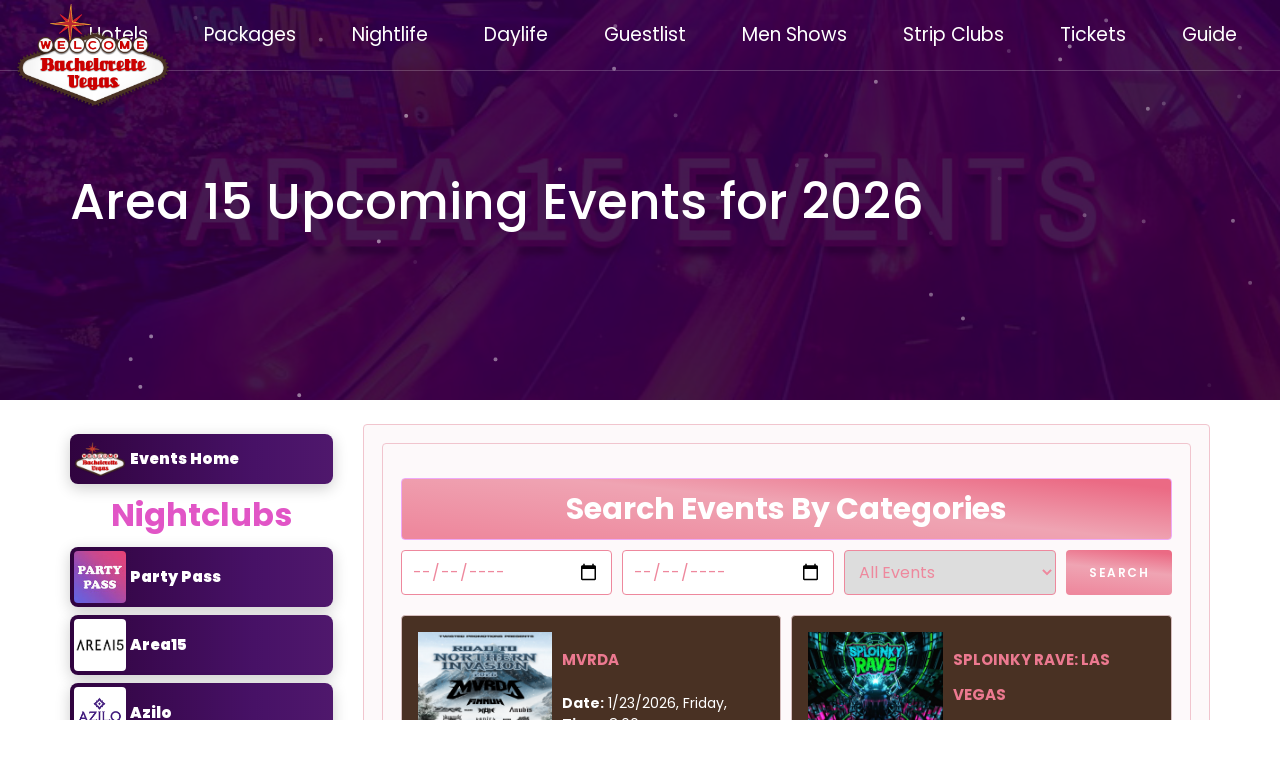

--- FILE ---
content_type: text/html; charset=UTF-8
request_url: https://www.bachelorettevegas.com/events/?venue=area15
body_size: 12443
content:


<!doctype html>
<html lang="en">
  <head>
    <meta charset="utf-8" />
    <meta http-equiv="X-UA-Compatible" content="IE=edge" />
    <title>Area 15 Events | Bachelorette Vegas</title>
    <meta name="description" content="Upcoming Area 15 Events Las Vegas to book a table, ask for a bottle service or get in to guestlist.">
    <meta name="format-detection" content="telephone=no" />
    <!-- Google Tag Manager -->
<script>(function(w,d,s,l,i){w[l]=w[l]||[];w[l].push({'gtm.start':new Date().getTime(),event:'gtm.js'});var f=d.getElementsByTagName(s)[0],j=d.createElement(s),dl=l!='dataLayer'?'&l='+l:'';j.async=true;j.src='https://load.click.bachelorettevegas.com/gtm.js?st='+i+dl;f.parentNode.insertBefore(j,f);})(window,document,'script','dataLayer','WDLJK9Q');</script>
<!-- End Google Tag Manager -->
	
	<link rel="icon" href="https://www.bachelorettevegas.com/packages//assets/images/favicon.ico" type="image/x-icon" />
	<link rel="shortcut icon" type="image/x-icon" href="https://www.bachelorettevegas.com/packages//assets/images/favicon.png" />
	<link rel="stylesheet" href="https://cdnjs.cloudflare.com/ajax/libs/font-awesome/6.5.1/css/all.min.css">
	<meta name="viewport" content="width=device-width, initial-scale=1">
	<link rel="stylesheet" type="text/css" href="https://www.bachelorettevegas.com/packages//assets/css/plugins.css">
	<link rel="stylesheet" type="text/css" href="https://www.bachelorettevegas.com/packages//assets/css/style.css">
	<link rel="stylesheet" type="text/css" href="https://www.bachelorettevegas.com/packages//assets/css/templete.css">
	<link rel="stylesheet" type="text/css" href="https://www.bachelorettevegas.com/packages//assets/css/responsive.min.css">
	<link class="skin" rel="stylesheet" type="text/css" href="https://www.bachelorettevegas.com/packages//assets/css/skin/skin-1.css">	
	<link rel="stylesheet" type="text/css" href="https://www.bachelorettevegas.com/packages//assets/css/star-rating-svg.css">
	<link rel="stylesheet" type="text/css" href="/packages/package/css/package-system.css" />
		<link rel="stylesheet" type="text/css" href="/sources/assets/css/custom.css" />
	<link rel="stylesheet" type="text/css" href="https://huseyinpolat.com/assets/packages.css" />	
	<style>
		:root {
          --package-button-gradient: linear-gradient(to right, rgb(253, 96, 162) 0%, rgb(255, 150, 165) 100%);
        }
    
      @media only screen and (min-width: 800px) {
        .section_pkg{
          padding-left: unset;
        }
      }
      @media only screen and (min-width: 1300px) {
        .section_pkg{
          padding-left: 500px;
        }
      }
	  .tab-nav { display: flex; width: 100%; } .tab-button { flex: 1; background: #333; color: white; padding: 15px 0; text-align: center; border: none; outline: none; cursor: pointer; transition: background 0.3s; border-radius:0px; border-right:1px solid #535353; } .tab-button i { margin-right:20px; } .tab-button span { font-weight:500; } .tab-button.active { background: #ec7990; color: #fff !important; } .tab-content-custom { background: #ec7990; padding: 40px 20px; display: none; min-height: 240px; border-bottom-right-radius: 10px; border-bottom-left-radius: 10px; } .tab-content-custom h4 { margin-bottom:25px; } .tab-content-custom.active { display: block; } .tab-button:first-child { border-top-left-radius: 8px !important; } .tab-button:last-child { border-top-right-radius: 8px !important; border-right:0px solid #fff !important; } @media only screen and (max-width: 600px) { .tab-button span { display:none; } .tab-pane .nightlife-buttons { grid-template-columns: 1fr; } .tab-button i { margin-right:0px; } .btn-slide { width: 90% !important; } .nightlife-buttons { grid-template-columns: repeat(1, 1fr) !important; } } .btn-slide { font-size: 13px; position: relative; display: inline-block; width: 170px; height: 34px; padding: 0 0 0 15px; text-align: center; text-transform: uppercase; border: 1px solid #3c3c3c; border-radius: 50px; background-color: #3c3c3c; color:#fff; } .btn-slide .text { font-style: inherit; -webkit-transition: all .5s ease; -moz-transition: all .5s ease; -o-transition: all .5s ease; transition: all .5s ease; } .btn-slide .icons { position: absolute; top: 1px; bottom: 1px; left: 1px; padding: 9px; -webkit-transition: all .5s ease; -moz-transition: all .5s ease; -o-transition: all .5s ease; transition: all .5s ease; text-align: center; border-radius: 50%; background-color: #505050; } .btn-slide:before { position: absolute; left: 0; width: 100%; padding-right: 15px; content: attr(data-hover); -webkit-transition: all .5s ease; -moz-transition: all .5s ease; -o-transition: all .5s ease; transition: all .5s ease; text-align: center; opacity: 0; } .btn-slide:hover .text { opacity: 0; } .btn-slide:hover .icons { left:      calc(100% - 32px); left: -moz-calc(100% - 32px); } .btn-slide:hover:before { opacity: 1; } .btn-slide:before { position: absolute; left: 0; width: 100%; padding-right: 15px; content: attr(data-hover); -webkit-transition: all .5s ease; -moz-transition: all .5s ease; -o-transition: all .5s ease; transition: all .5s ease; text-align: center; opacity: 0; } a.btn-slide span.text, a.btn-slide:hover:before { display: inline-flex; height: 100%; align-items: center; width: 100%; justify-content: center; } .btn-slide .icons { position: absolute; top: 1px; bottom: 1px; left: 1px; padding: 9px; -webkit-transition: all .5s ease; -moz-transition: all .5s ease; -o-transition: all .5s ease; transition: all .5s ease; text-align: center; border-radius: 50%; background-color: #505050; } .nightlife-buttons { position: relative; display: grid; grid-template-columns: repeat(4, 1fr); justify-items: center; row-gap: 30px; } .numInputWrapper { display: none !important; }
    </style>
	<link rel="stylesheet" href="/sources/assets/css/tickets.css">
    <link rel="stylesheet" href="https://cdn.jsdelivr.net/npm/flatpickr/dist/flatpickr.min.css"/>
	<script src="https://use.fontawesome.com/releases/v5.15.3/js/all.js" data-auto-replace-svg="nest"></script>
  
 
<meta property="og:type" content="website" />
<meta property="og:title" content="Bachelorette Vegas" />
<meta property="og:url" content="https://www.bachelorettevegas.com"/>
<meta property="og:image" content="https://www.bachelorettevegas.com/images/bachelorette-vegas-packages.png" />
<meta name="twitter:image" content="https://www.bachelorettevegas.com/images/bachelorette-vegas-packages.png">
<script src="https://use.fontawesome.com/releases/v5.15.3/js/all.js" data-auto-replace-svg="nest"></script>

<!-- Google Tag Manager -->
<script>(function(w,d,s,l,i){w[l]=w[l]||[];w[l].push({'gtm.start':new Date().getTime(),event:'gtm.js'});var f=d.getElementsByTagName(s)[0],j=d.createElement(s),dl=l!='dataLayer'?'&l='+l:'';j.async=true;j.src='https://load.click.bachelorettevegas.com/gtm.js?st='+i+dl;f.parentNode.insertBefore(j,f);})(window,document,'script','dataLayer','WDLJK9Q');</script>
<!-- End Google Tag Manager -->




<script>
  $(document).ready(function () {
    $.post("/database_query_new.php", {
      date1: "",
      date2: "",
      venue: "area15",
      venue_multi: "",
      venue_type: ""
    },
      function (data) {

        $('.eventList').html(data);
      });

    $(".eventSearch_submit").click(function () {
      var date1 = $(".event_start_date").val();
      var date2 = $(".event_end_date").val();
      var venueType = $(".event_venue_type").val();
      var _venue = "area15";
      if (venueType)//venuetype seçildiyse, venue boş gönder
        _venue = "";
      var scroll = "-" + $(".eventList").scrollTop();
      $(".eventList").scrollTop(scroll);
      $('.sk-circle').show();
      // Returns successful data submission message when the entered information is stored in database.
      $.post("/database_query_new.php", {
        date1: date1,
        date2: date2,
        venue: _venue,
        venue_type: venueType
      },
        function (data) {

          $('.eventList').html(data);
        });
    });


  });
</script>

<script>


  $(".mobile-menu-icon").click(function (e) {
   // $("#mobileMenuFixed").slideToggle("fast");
    $("body").toggleClass("show-nav");
    $(".mobile-menu-icon .hamburger-menu .hamburger-menu-wrapper").toggleClass("open");
  });
  var pull_sub_isOpen = false;
  var e = window.innerWidth;
  var isOpen_pullSub = false;
  $("#pull-sub").html(window.toggletext);
  $(".col-left").css("background", "black");
  $("#pull-sub").on('click', function () {

    if (isOpen_pullSub) {
      $(".col-left").css({ right: -e, width: e });
      isOpen_pullSub = false;
      $(this).html(toggletext);
    } else {
      $(".col-left").animate({ right: 0 });
      isOpen_pullSub = true;
      $(this).html('<span class="fa fa-caret-left"></span> Return to page view');
    }
  });



</script>

<script>
  if ($(window).width() <= 768) {
      // show hide dropdown menu
      $('.menu-mobile>.nav-links>.dropdown>.icons-dropdown').on('click', function () {
          if ($(this).parent().find('.dropdown-menu').hasClass('dropdown-focus') === true) {
              $(this).parent().find('.dropdown-menu').removeClass('dropdown-focus');
              $(this).removeClass('active');
          }
          else {
              $('.menu-mobile .dropdown .dropdown-menu').removeClass('dropdown-focus');
              $('.icons-dropdown').removeClass('active');
              $(this).parent().find('.dropdown-menu').addClass('dropdown-focus');
              $(this).addClass('active');
          }
      });
      $('.dropdown-submenu .icons-dropdown').on('click', function () {
          $(this).parent().find('.dropdown-menu-2:first').toggleClass('dropdown-focus');
          $(this).toggleClass('active');
      });
  }
</script>

<!--Start of Tawk.to Script-->
<script type="text/javascript">
  var Tawk_API=Tawk_API||{}, Tawk_LoadStart=new Date();
  (function(){
  var s1=document.createElement("script"),s0=document.getElementsByTagName("script")[0];
  s1.async=true;
  s1.src='https://embed.tawk.to/668e24427a36f5aaec969110/1i2djr9hj';
  s1.charset='UTF-8';
  s1.setAttribute('crossorigin','*');
  s0.parentNode.insertBefore(s1,s0);
  })();
  </script>
  <!--End of Tawk.to Script-->    <style>
        .pull-left {
            width: 400px;
            height: 200px;
            position: relative;
            float: left;
            margin-right: 15px;
        }

        .includeSection#events .eventsSection {
            max-height: 4000px;
            height: 100%;		
        }

        #leftContent nav ul li a,
        #leftContent .ad {
            display: flex;
            align-items: center;
        }

        #leftContent nav ul li a b {
            line-height: inherit;
        }

        @media screen and (max-width: 768px) {
            .pull-left {
                width: auto;
                margin-right: unset !important;
            }

            .includeSection#events .eventsSection {
                max-height: unset;
                height: auto;
            }

        }

		.left-sidebar li.leftTittle h2 {
			font-size: 32px !important;
			font-weight: bold;
			margin-bottom: 10px !important;
			color: #e155c6;
			text-align: center;
		}
    </style>
  </head>
  <body id="bg">
    <div class="page-wraper">
      <!-- Google Tag Manager (noscript) -->
<noscript><iframe src=https://load.click.bachelorettevegas.com/ns.html?id=GTM-WDLJK9Q height="0" width="0" style="display:none;visibility:hidden"></iframe></noscript>
<!-- End Google Tag Manager (noscript) -->

<header class="site-header header-transparent mo-left">
		<div class="sticky-header main-bar-wraper navbar-expand-lg">
            <div class="main-bar clearfix ">
                <div class="container-fluid clearfix">
                    <div class="logo-header mostion">
						<a class="header-logo1" href="/"><img src="https://www.bachelorettevegas.com/packages//assets/images/logo.png" alt=""></a>
						<a class="header-logo2" href="/"><img src="https://www.bachelorettevegas.com/packages//assets/images/logo.png" alt=""></a>
					</div>
                    <div class="extra-nav">
                        <div class="extra-cell">
							<a href="#" class="btn gradient openbtn"><span> </span><i class="fa fa-bars"></i></a>
                        </div>
                    </div> 
					 <div class="header-nav">
					 <ul class="nav navbar-nav">    
							<li class="has-mega-menu"><a href="/hotels/">Hotels</a></li>          
							<li class="has-mega-menu"><a href="/packages/">Packages</a></li>
							<li class="has-mega-menu"><a href="/nightclubs/">Nightlife</a></li>
							<li class="has-mega-menu"><a href="/pool-parties/">Daylife</a></li>
							<li class="has-mega-menu"><a href="/guestlist/">Guestlist</a></li>
							<li class="has-mega-menu"><a href="/male-revues/">Men Shows</a></li>
							<li class="has-mega-menu"><a href="/strip-clubs/">Strip Clubs</a></li>
							<li class="has-mega-menu"><a href="/tickets/">Tickets</a></li>
							<li class="has-mega-menu"><a href="/party-ideas/las-vegas-nightlife.html">Guide</a></li>
						</ul>
					</div>	             
                </div>
            </div>
        </div>
		<!-- Desktop Menu // -->
		

		
		<!-- Mobile Menu -->
		<div id="mySidenav" class="sidenav right-nav">
			<a href="javascript:void(0)" class="closebtn menu-close"><i class="ti-close"></i></a>
		
		
		<ul class="mobile-menu">
        <li><a href="#" class="mobil-main-links">Nightclubs</a><span class="submenu-toggle mobile-submenu"><i class="fas fa-chevron-down"></i></span>
            <ul class="mobilmenu-ul">
				<li><a href="/nightclubs/alle-66.html">Alle 66</a></li>
				<li><a href="/nightclubs/area-15.html">Area 15</a></li>
				<li><a href="/nightclubs/azilo-ultra-lounge.html">Azilo Ultra Lounge</a></li>
				<li><a href="/nightclubs/barber-shop.html">Barbershop</a></li>
				<li><a href="/nightclubs/blue-martini.html">Blue Martini</a></li>
				<li><a href="/nightclubs/bottled-blonde.html">Bottled Blonde</a></li>
				<li><a href="/nightclubs/chandelier.html">Chandelier</a></li>
				<li><a href="/nightclubs/commonwealth.html">Commonwealth</a></li>
				<li><a href="/nightclubs/coyote-ugly.html">Coyote Ugly</a></li>
				<li><a href="/nightclubs/discopussy.html">Discopussy</a></li>  
				<li><a href="/nightclubs/drais-afterhours.html">Drai's After Hours</a></li>
				<li><a href="/nightclubs/encore-beach-night.html">Encore Nightswim</a></li>    
				<li><a href="/nightclubs/ego.html">EGO</a></li>
				<li><a href="/nightclubs/flight-club.html">Flight Club</a></li>
				<li><a href="/nightclubs/foundation.html">Foundation Room</a></li>
				<li><a href="/nightclubs/friends-in-low-places.html">Friends in Low Places</a></li>		
				<li><a href="/nightclubs/ghostbar.html">Ghostbar</a></li>
				<li><a href="/nightclubs/hakkasan.html">Hakkasan</a></li>
				<li><a href="/nightclubs/hyde-t-mobile.html">Hyde T-Mobile</a></li>
				<li><a href="/nightclubs/jason-aldeans-kitchen-and-bar.html">Jason Aldean's</a></li>
				<li><a href="/nightclubs/jewel.html">Jewel</a></li>
				<li><a href="/nightclubs/kamu.html">KAMU</a></li>
				<li><a href="/nightclubs/legacy.html">Legacy</a></li>
				<li><a href="/nightclubs/liv.html">Liv</a></li>
				<li><a href="/nightclubs/marquee.html">Marquee</a></li>
				<li><a href="/nightclubs/ole-red.html">Ole Red</a></li>
				<li><a href="/nightclubs/omnia.html">Omnia</a></li>
				<li><a href="/nightclubs/on-the-record.html">On The Record</a></li>
				<li><a href="/nightclubs/pinky-ring.html">Pinky Ring</a></li>
				<li><a href="/nightclubs/skybar.html">Skybar</a></li>
				<li><a href="/nightclubs/skyfall.html">Skyfall </a></li>
				<li><a href="/nightclubs/tao.html">TAO </a></li>
				<li><a href="/nightclubs/troy.html">Troy </a></li>
				<li><a href="/nightclubs/we-all-scream.html">We All Scream</a></li>
				<li><a href="/nightclubs/wynn.html">Wynn Field Club</a></li>
				<li><a href="/nightclubs/xs.html">XS</a></li>
				<li><a href="/nightclubs/zouk.html">Zouk</a></li>
            </ul>
        </li>
		
		<li><a href="#" class="mobil-main-links">Pool Parties</a><span class="submenu-toggle mobile-submenu"><i class="fas fa-chevron-down"></i></span>
            <ul class="mobilmenu-ul">
				<li><a href="/pool-parties/"class="link-page" title="Pool Parties">Pool Parties</a></li>
				<li><a href="/party-ideas/party-pass.html "class="link-page" title="Las Vegas Party Pass">Las Vegas Party Pass</a></li>
				<li><a href="/party-ideas/dress-code.html"class="link-page" title="Pool Party Dress Code">Pool Party Dress Code</a></li>
				<li><a href="/party-ideas/pool-party-at-night.html" title="Night Pool Parties">Night Pool Parties</a></li>
				<li><a href="/party-ideas/topless-pool-parties.html" title="Topless Pool Parties">Topless Pool Parties</a></li>
				<li><a href="/pool-parties/ayu.html" title="ayu dayclub">Ayu Dayclub</a></li>
				<li><a href="/pool-parties/encore-beach-club.html" title="EBC">EBC</a></li>
				<li><a href="/nightclubs/encore-beach-night.html" title="Encore Beach Club at Night">EBC at Night</a></li>
				<li><a href="/pool-parties/flamingo-go-pool.html" title="Flamingo Go Pool">Flamingo Go</a></li>
				<li><a href="/pool-parties/lavo-brunch.html" title="Lavo Brunch">Lavo Brunch</a></li>
				<li><a href="/pool-parties/lavo-brunch.html" title="Liquid">Liquid</a></li>				
				<li><a href="/pool-parties/liv-beach.html" title="LIV Beach">LIV Beach</a></li>
				<li><a href="/pool-parties/marquee-dayclub.html" title="Marquee Day club">Marquee Dayclub</a></li>
				<li><a href="/pool-parties/moorea.html" title="Moorea Beach Club">Moorea Beach Club</a></li>
				<li><a href="/pool-parties/omnia-dayclub.html" title="Omnia Dayclub">Omnia Daylub</a></li>
				<li><a href="/pool-parties/palm-tree-beach-club.html" title="Palm Tree Beach Club">Palm Tree Beach Club</a></li>
				<li><a href="/pool-parties/palms-pool.html" title="Palms Pool">Palms Pool</a></li>
				<li><a href="/pool-parties/stadium-swim.html" title="Stadium Swim">Stadium Swim</a></li>
				<li><a href="/pool-parties/tao-beach.html" title="TAO Beach">TAO Beach</a></li>
				<li><a href="/pool-parties/the-pool-at-sahara.html" title="The Pool at Sahara">The Pool at Sahara</a></li>
				<li><a href="/pool-parties/venus-pool-lounge.html" title="VENUS">VENUS</a></li>
				<li><a href="/party-ideas/dress-code.html" title="Pool Party Dress Codes">Pool Party Dress Codes</a></li>
			</ul>
		</li>
		
		<li><a href="#" class="mobil-main-links">Strip Clubs</a><span class="submenu-toggle mobile-submenu"><i class="fas fa-chevron-down"></i></span>
            <ul class="mobilmenu-ul">
				<li><a href="/strip-clubs/private-entertainment.html">Adult Entertainment</a></li>
				<li><a href="/strip-clubs/strip-club-crawl.html">Strip Club Crawl</a></li>
				<li><a href="/strip-clubs/dress-code.html">Dress Code</a></li>
				<li><a href="/strip-clubs/etiquette.html">Strip Etiquette</a></li>
				<li><a href="/strip-clubs/full-nude.html">Full Nude</a></li>
				<li><a href="/strip-clubs/las-vegas-escorts.html">Escorts</a></li>
				<li><a href="/strip-clubs/airstrip.html">Airstrip</a></li>
				<li><a href="/strip-clubs/chicas-bonitas.html">Chicas Bonitas</a></li>
				<li><a href="/strip-clubs/club-platinum.html">Club Platinum</a></li>
				<li><a href="/strip-clubs/crazy-horse-three.html">Crazy Horse 3</a></li>
				<li><a href="/strip-clubs/dejavu.html">Deja vu</a></li>
				<li><a href="/strip-clubs/diamond-cabaret.html">Diamond Cabaret</a></li>
				<li><a href="/strip-clubs/girl-collection.html">Girl Collection</a></li>
				<li><a href="/strip-clubs/honeys.html">Honeys</a></li>
				<li><a href="/strip-clubs/hustlers-las-vegas.html">Hustler</a></li>
				<li><a href="/strip-clubs/las-vegas-strip-club.html">LV Strip Club</a></li>
				<li><a href="/strip-clubs/las-toxicas.html">Las Toxicas</a></li>
				<li><a href="/strip-clubs/little-darlings.html">Little Darlings</a></li>
				<li><a href="/strip-clubs/palomino-club.html">Palomino</a></li>
				<li><a href="/strip-clubs/peppermint-hippo.html">Peppermint Hippo</a></li>
				
				<li><a href="/strip-clubs/sapphire.html">Sapphire</a></li>
				<li><a href="/strip-clubs/scores.html">Scores</a></li>
				<li><a href="/strip-clubs/spearmint-rhino.html">Spearmint Rhino</a></li>
				<li><a href="/strip-clubs/talk-of-the-town.html">Talk of the Town</a></li>
				<li><a href="/strip-clubs/treasures.html">Treasures</a></li>
			</ul>
		</li>
		
		<li><a href="#" class="mobil-main-links">Guestlist</a><span class="submenu-toggle mobile-submenu"><i class="fas fa-chevron-down"></i></span>
            <ul class="mobilmenu-ul">
				<li><a href="/guestlist/ayu-dayclub.html">Ayu Dayclub</a></li>
				<li><a href="/guestlist/azilo-ultra-lounge.html">Azilo Ultra Lounge</a></li>
				<li><a href="/guestlist/discopussy.html">Discopussy</a></li>
				<li><a href="/guestlist/drais-after-hours.html">Drais Afterhours</a></li>
				<li><a href="/guestlist/ego.html">Ego</a></li>
				<li><a href="/guestlist/encore-beach-at-night.html">Encore Nightswim</a></li>
				<li><a href="/guestlist/encore-beach-club.html">Encore Beach Club</a></li>
				<li><a href="/guestlist/flamingo-go-pool.html">Flamingo Go Pool</a></li>
				<li><a href="/guestlist/foundation-room.html">Foundation Room</a></li>
				<li><a href="/guestlist/ghostbar.html">Ghostbar</a></li>
				<li><a href="/guestlist/hakkasan-nightclub.html">Hakkasan</a></li>
				<li><a href="/guestlist/jewel-nightclub.html">Jewel</a></li>
				<li><a href="/guestlist/lavo-party-brunch.html">Lavo</a></li>
				<li><a href="/guestlist/liquid-pool-lounge.html">Liquid Pool</a></li>
				<li><a href="/guestlist/liv-nightclub.html">LIV</a></li>
				<li><a href="/guestlist/liv-beach.html">LIV Beach</a></li>
				<li><a href="/guestlist/marquee-nightclub.html">Marquee Nightclub</a></li>
				<li><a href="/guestlist/marquee-dayclub.html">Marquee Dayclub</a></li>
				<li><a href="/guestlist/omnia-nightclub.html">Omnia</a></li>
				<li><a href="/guestlist/omnia-dayclub.html">Omnia Dayclub</a></li>
				<li><a href="/guestlist/on-the-record.html">On the Record</a></li>
				<li><a href="/guestlist/palm-tree-beach-club.html">Palm Tree Beach Club</a></li>
				<li><a href="/guestlist/palms-pool.html">Palms Pool</a></li>
				<li><a href="/guestlist/stadium-swim.html">Stadium Swim</a></li>
				<li><a href="/guestlist/tao-nightclub.html">Tao Nightclub</a></li>
				<li><a href="/guestlist/tao-beach.html">Tao Beach</a></li>
				<li><a href="/guestlist/the-pool-at-sahara.html">The Pool at Sahara</a></li>
				<li><a href="/guestlist/troy-liquor-bar.html">Troy Liquor Bar</a></li>				
				<li><a href="/guestlist/xs-nightclub.html">XS</a></li>
				<li><a href="/guestlist/zouk.html">ZOUK</a></li>
			</ul>
		</li>
		
		<li><a href="#" class="mobil-main-links">Tickets</a><span class="submenu-toggle mobile-submenu"><i class="fas fa-chevron-down"></i></span>
            <ul class="mobilmenu-ul">
			    <li><a href="/tickets/airstrip.html" title="Airstrip">Airstrip</a></li>
				<li><a href="/tickets/area15.html" title="Area15">Area15</a></li>
				<li><a href="/tickets/aussie-heat.html" title="Aussie Heat">Aussie Heat</a></li>
				<li><a href="/tickets/ayu.html" title="Ayu">Ayu</a></li>
				<li><a href="/tickets/azilo-ultra-lounge.html" title="Azilo Lounge">Azilo Lounge</a></li>
				<li><a href="/tickets/black-magic-live.html" title="Black Magic Live">Black Magic Live</a></li>
				<li><a href="/tickets/chippendales.html" title="Chippendales">Chippendales</a></li>
				<li><a href="/tickets/crazy-horse-3.html" title="Crazy Horse 3">Crazy Horse 3</a></li>
				<li><a href="/tickets/dejavu.html" title="Deja vu">Deja vu</a></li>
				<li><a href="/tickets/diamond-cabaret.html" title="Diamond Cabaret">Diamond Cabaret</a></li>
				<li><a href="/tickets/discopussy.html" title="Discopussy">Discopussy</a></li>
				<li><a href="/tickets/diva-royale.html" title="Diva Royale">Diva Royale</a></li>
				<li><a href="/tickets/drag-brunch.html" title="Drag Brunch">Drag Brunch</a></li>
				<li><a href="/tickets/drais-afterhours.html" title="Drais Afterhours">Drais Afterhours</a></li>
				<li><a href="/tickets/ego.html" title="Ego Nightclub">Ego Nightclub</a></li>
				<li><a href="/tickets/encore-beach-atnight.html" title="EBC at Night">EBC at Night</a></li>
				<li><a href="/tickets/encore-beach-club.html" title="Encore Beach Club">Encore Beach Club</a></li>
				<li><a href="/tickets/flamingo-go-pool.html" title="Flamingo Go Pool">Flamingo Go Pool</a></li>
				<li><a href="/tickets/foundation-room.html" title="Foundation Room">Foundation Room</a></li>
				<li><a href="/tickets/ghostbar.html" title="Ghostbar">Ghostbar</a></li>
				<li><a href="/tickets/girl-collection.html" title="Girl Collection">Girl Collection</a></li>
				<li><a href="/tickets/hakkasan.html" title="Hakkasan">Hakkasan</a></li>
				<li><a href="/tickets/hunk-o-mania.html" title="Hunk O Mania">Hunk O Mania</a></li>
				<li><a href="/tickets/hustler-club.html" title="Hustler Club">Hustler Club</a></li>
				<li><a href="/tickets/jewel.html" title="Jewel">Jewel</a></li>
				<li><a href="/tickets/kings-of-hustler.html" title="Kings of Hustler">Kings of Hustler</a></li>
				<li><a href="/tickets/las-toxicas.html" title="Las Toxicas">Las Toxicas</a></li>
				<li><a href="/tickets/las-vegas-strip-club.html" title="LV Strip club">LV Strip club</a></li>
				<li><a href="/tickets/lavo.html" title="Lavo">Lavo</a></li>
				<li><a href="/tickets/legacy.html" title="Legacy">Legacy</a></li>
				<li><a href="/tickets/liquid-pool-lounge.html" title="Liquid">Liquid</a></li>
				<li><a href="/tickets/little-darlings.html" title="Little Darlings">Little Darlings</a></li>
				<li><a href="/tickets/liv.html" title="Liv">Liv</a></li>
				<li><a href="/tickets/liv-beach.html" title="Liv Beach">Liv Beach</a></li>				
				<li><a href="/tickets/magic-mike-live.html" title="Magic Mike Live">Magic Mike Live</a></li>
				<li><a href="/tickets/marquee-dayclub.html" title="Marquee Dayclub">Marquee Dayclub</a></li>
				<li><a href="/tickets/marquee-nightclub.html" title="Marquee">Marquee</a></li>
				<li><a href="/tickets/moorea-beach-club.html" title="Moorea">Moorea</a></li>
				<li><a href="/tickets/omnia-dayclub.html" title="Omnia">Omnia Dayclub</a></li>
				<li><a href="/tickets/omnia.html" title="Omnia">Omnia</a></li>
				<li><a href="/tickets/on-the-record.html" title="On the Record">On the Record</a></li>
				<li><a href="/tickets/palm-tree-beach-club.html" title="Palm Tree Beach Club">Palm Tree Beach Club</a></li>
				<li><a href="/tickets/palms-pool.html" title="Palms Pool">Palms Pool</a></li>
				<li><a href="/tickets/palomino.html" title="Palomino">Palomino</a></li>
				<li><a href="/tickets/peppermint-hippo.html" title="Peppermint Hippo">Peppermint Hippo</a></li>
				
				<li><a href="/tickets/rupauls-drag-race-live.html" title="RuPaul's Drag Race">RuPaul's</a></li>
				<li><a href="/tickets/sapphire.html" title="Sapphire">Sapphire</a></li>
				<li><a href="/tickets/scores.html" title="Scores">Scores</a></li>
				<li><a href="/tickets/spearmint-rhino.html" title="Spearmint Rhino">Spearmint Rhino</a></li>
				<li><a href="/tickets/stadium-swim.html" title="Stadium Swim">Stadium Swim</a></li>
				<li><a href="/tickets/tao-beach.html" title="Tao Beach">Tao Beach</a></li>
				<li><a href="/tickets/tao.html" title="Tao Nightclub">Tao Nightclub</a></li>
				<li><a href="/tickets/the-pool-at-sahara.html" title="The Pool at Sahara">The Pool at Sahara</a></li>
				<li><a href="/tickets/thunder-from-down-under.html" title="Thunder">Thunder</a></li>
				<li><a href="/tickets/treasures.html" title="Treasures">Treasures</a></li>
				<li><a href="/tickets/wynn-field-club.html" title="Wynn">Wynn</a></li>
				<li><a href="/tickets/xs.html" title="XS">XS</a></li>
				<li><a href="/tickets/zouk.html" title="Zouk">Zouk</a></li>
			</ul>
		</li>
		
		<li><a href="#" class="mobil-main-links">Male Revues</a><span class="submenu-toggle mobile-submenu"><i class="fas fa-chevron-down"></i></span>
            <ul class="mobilmenu-ul">
				<li><a href="/male-revues/aussie-heat.html">Aussie Heat</a></li>
				<li><a href="/male-revues/black-magic-live.html">Black Magic Live</a></li>
				<li><a href="/male-revues/chippendales.html">Chippendales</a></li>
				<li><a href="/male-revues/hunk-o-mania.html">Hunk-O-Mania</a></li>
				<li><a href="/male-revues/magic-mike-live.html">Magic Mike</a></li>
				<li><a href="/male-revues/thunder-from-down-under.html">Thunder Down Under</a></li>				
				<li><a href="/male-strip-clubs/kings-of-hustler.html">Kings of Hustler</a></li>
			</ul>
		</li>
		
		<li><a href="#" class="mobil-main-links">Events</a><span class="submenu-toggle mobile-submenu"><i class="fas fa-chevron-down"></i></span>
            <ul class="mobilmenu-ul">
			    <li><a href="/events/?venue=area15" title="Area 15">Area 15</a></li>
				<li><a href="/events/?venue=azilo" title="azilo ultra lounge">Azilo Ultra Lounge</a></li>
				<li><a href="/events/?venue=chandelier" title="Chandelier Bar">Chandelier Bar</a></li>
				<li><a href="/events/?venue=commonwealth" title="commonwealth">Commonwealth</a></li>
				<li><a href="/events/?venue=discopussy" title="discopussy">Discopussy</a></li>
				<li><a href="/events/?venue=draisafterhours" title="Drai's After Hours">Drai's After Hours</a></li>
				<li><a href="/events/?venue=encorenightswim" title="ebc">EBC at Night</a></li>
				<li><a href="/events/?venue=ego" title="ego">Ego</a></li>
				<li><a href="/events/?venue=foundation" title="Foundation Room">Foundation Room</a></li>
				<li><a href="/events/?venue=ghostbar" title="ghostbar">Ghostbar</a></li>
				<li><a href="/events/?venue=hakkasan" title="Hakkasan">Hakkasan</a></li>
				<li><a href="/events/?venue=jewel" title="jewel">Jewel</a></li>
				<li><a href="/events/?venue=kamu" title="Kamu">Kamu</a></li>
				<li><a href="/events/?venue=legacy" title="Legacy">Legacy</a></li>
				<li><a href="/events/?venue=liv" title="liv">Liv</a></li>
				<li><a href="/events/?venue=marquee" title="Marquee Nightclub">Marquee Nightclub</a></li>
				<li><a href="/events/?venue=omnia" title="Omnia">Omnia</a></li>
				<li><a href="/events/?venue=record" title="On The Record">On The Record</a></li>
				<li><a href="/events/?venue=skyfall" title="Skyfall">Skyfall</a></li>
				<li><a href="/events/?venue=tao" title="Tao Nightclub">Tao Nightclub</a></li>
				<li><a href="/events/?venue=troy" title="Troy Liquor Bar">Troy Liquor Bar</a></li>
				<li><a href="/events/?venue=venus" title="Venus">Venus</a></li>
				<li><a href="/events/?venue=wynnfield" title="wynn field club">Wynn Field Club</a></li>
				<li><a href="/events/?venue=xs" title="XS">XS</a></li>
				<li><a href="/events/?venue=zouk" title="zouk">Zouk</a></li>
				<li><a href="/events/?venue=ayu" title="Ayu Dayclub">Ayu Dayclub</a></li>
				<li><a href="/events/?venue=encorebeachclub" title="Encore Beach Club">Encore Beach Club</a></li>
				<li><a href="/events/?venue=flamingo" title="Flamingo Go Pool">Flamingo Go Pool</a></li>
				<li><a href="/events/?venue=lavo" title="Lavo">Lavo Brunch</a></li>
				<li><a href="/events/?venue=liquid" title="Liquid">Liquid Pool Lounge</a></li>
				<li><a href="/events/?venue=livbeach" title="Liv Beach">Liv Beach</a></li>
				<li><a href="/events/?venue=marqueedayclub" title="Marquee">Marquee Dayclub</a></li>
				<li><a href="/events/?venue=moorea" title="Moorea">Moorea Beach</a></li>
				<li><a href="/events/?venue=palmtreeclub" title="Palm Tree Beach Club">Palm Tree Beach Club</a></li>
				<li><a href="/events/?venue=palmspool" title="Palms Pool">Palms Pool</a></li>
				<li><a href="/events/?venue=stadiumswim" title="circa">Stadium Swim Pool</a></li>
				<li><a href="/events/?venue=taobeach" title="tao beach">Tao Beach</a></li>
				<li><a href="/events/?venue=saharapool" title="The Pool at Sahara">The Pool at Sahara</a></li>
				<li><a href="/events/?venue=airstrip" title="Airstrip">Airstrip</a></li>
				<li><a href="/events/?venue=platinum" title="Club Platinum">Club Platinum</a></li>
				<li><a href="/events/?venue=crazyhorse" title="Crazy Horse 3">Crazy Horse 3</a></li>
				<li><a href="/events/?venue=dejavu" title="Deja Vu">Deja Vu</a></li>
				<li><a href="/events/?venue=diamondcabaret" title="diamond cabaret">Diamond Cabaret</a></li>
				<li><a href="/events/?venue=girlcollection" title="girl collection">Girl Collection</a></li>
				<li><a href="/events/?venue=hustler" title="Hustler">Hustler Club</a></li>
				<li><a href="/events/?venue=honeys" title="Honeys">Honeys</a></li>
				<li><a href="/events/?venue=lvsc" title="LV Strip Club">LV Strip Club</a></li>
				<li><a href="/events/?venue=toxicas" title="Las Toxicas">Las Toxicas</a></li>
				<li><a href="/events/?venue=littledarlings" title="little darlings">Little Darlings</a></li>
				<li><a href="/events/?venue=palomino" title="palomino">Palomino</a></li>
				<li><a href="/events/?venue=peppermint" title="peppermint hippo">Peppermint Hippo</a></li>
				
				<li><a href="/events/?venue=sapphire" title="Sapphire">Sapphire</a></li>
				<li><a href="/events/?venue=scores" title="Scores">Scores</a></li>
				<li><a href="/events/?venue=rhino" title="Striptease">Spearmint Rhino</a></li>
				<li><a href="/events/?venue=talkoftown" title="The Talk of the Town">The Talk of Town</a></li>
				<li><a href="/events/?venue=treasures" title="Treasures">Treasures</a></li>
				<li><a href="/events/?venue=aussieheat" title="aussie heat">Aussie Heat</a></li>
				<li><a href="/events/?venue=blackmagic" title="Black Magic Live">Black Magic Live</a></li>
				<li><a href="/events/?venue=chippendales" title="Chippendales">Chippendales</a></li>
				<li><a href="/events/?venue=hunkomania" title="Hunk O Mania">Hunk O Mania</a></li>
				<li><a href="/events/?venue=magicmike" title="Magic Mike">Magic Mike</a></li>
				<li><a href="/events/?venue=thunder" title="Thunder From Down Under">Thunder</a></li>
				<li><a href="/events/?venue=dragbrunch" title="drag brunch">Drag Brunch</a></li>
				<li><a href="/events/?venue=thunder" title="Thunder From Down Under">Thunder</a></li>
				<li><a href="/events/?venue=kingsofhustler" title="Kings of Hustler">Kings of Hustler</a></li>
				<li><a href="/events/?venue=diva" title="Diva Royale">Diva Royale</a></li>
				<li><a href="/events/?venue=rupauls" title="RuPaul's Drag Race">RuPaul's Drag Race</a></li>
			</ul>
		</li>
		
		<li><a href="#" class="mobil-main-links">Guide</a><span class="submenu-toggle mobile-submenu"><i class="fas fa-chevron-down"></i></span>
            <ul class="mobilmenu-ul">
				<li><a href="/party-ideas/las-vegas-nightlife.html" title="vegas guide">Main Guide</a></li>
				<li><a href="/party-ideas/adrenaline-junkies.html" title="Adrenaline Junkies">Adrenaline Junkies</a></li>
				<li><a href="/party-ideas/adrenaline-mountain.html" title="Adrenaline Mountain">Adrenaline Mountain</a></li>
				<li><a href="/party-ideas/affiliates.html" title="Affiliates">Affiliates</a></li>
				<li><a href="/party-ideas/after-hours-club.html" title="After Hours Clubs">After Hours Clubs</a></li>
				<li><a href="/party-ideas/spa.html" title="las vegas spa">Aria Spa</a></li>
				<li><a href="/party-ideas/art-of-the-wild.html" title="Art of the Wild">Art of the Wild</a></li>
				<li><a href="/party-ideas/atmosphere-models.html" title="Atmosphere Models">Atmosphere Models</a></li>
				<li><a href="/party-ideas/atomic-golf.html" title="Atomic Golf Vegas">Atomic Golf Vegas</a></li>
				<li><a href="/party-ideas/las-vegas-atv-tours.html" title="ATV Tours">ATV Tours</a></li>
				<li><a href="/party-ideas/las-vegas-bachelor-party.html" title="Bachelor Party">Bachelor Party</a></li>
				<li><a href="/party-ideas/itinerary.html" title="Bachelorette Itinerary ">Bachelorette Itinerary </a></li>
				<li><a href="/party-ideas/las-vegas-bachelorette-party.html" title="Bachelorette Party">Bachelorette Party</a></li>
				<li><a href="/party-ideas/games.html" title="bachelorette party games">Bachelorette Party Games</a></li>
				<li><a href="/party-ideas/" title="bachelorette party ideas">Bachelorette Party Ideas</a></li>
				<li><a href="/party-ideas/bachelorette-party-planning.html" title="Bachelorette Party Planning">Bachelorette Party Planning</a></li>
				<li><a href="/party-ideas/supplies.html" title="bachelorette supplies">Bachelorette Party Supplies</a></li>
				<li><a href="/party-ideas/birthday-party.html" title="Birthday Party Ideas ">Birthday Party Ideas</a></li>
				<li><a href="/party-ideas/bodies-exhibition.html" title="Bodies The Exhibition ">Bodies The Exhibition</a></li>
				<li><a href="/party-ideas/bottle-service.html" title="bottle service">Bottle Service</a></li>
				<li><a href="/party-ideas/bottle-service-for-ladies.html" title="Bottle Service for Ladies">Bottle Service for Ladies</a></li>
				<li><a href="/party-ideas/bridal-shower.html" title="las vegas bridal shower">Bridal Shower</a></li>
				<li><a href="/party-ideas/bucks-night.html" title="Buck’s Night ">Buck’s Night</a></li>
				<li><a href="/party-ideas/budget.html" title="Budget ">Budget Bachelorette Party</a></li>
				<li><a href="/party-ideas/bullets-and-burgers.html" title="Bullets and Burgers ">Bullets and Burgers</a></li>
				<li><a href="/party-ideas/cheap-bottle-service-deals.html" title="Cheap Bottle Packages">Cheap Bottle Packages</a></li>
				<li><a href="/party-ideas/cheap-clubs-las-vegas.html" title="Cheap Clubs">Cheap Clubs</a></li>
				<li><a href="/party-ideas/club-crawl.html" title="Club Crawl">Club Crawl</a></li>
				<li><a href="/tickets/" title="Club Tickets">Club Tickets</a></li>
				<li><a href="/party-ideas/corporate-events.html" title="Corporate Event Planning">Corporate Event Planning</a></li>
				<li><a href="/dining/" title="dining">Dining</a></li>
				<li><a href="/party-ideas/las-vegas-drinking.html" title="drinking">Drinking</a></li>
				<li><a href="/party-ideas/dream-racing.html" title="Dream Racing">Dream Racing</a></li>
				<li><a href="/party-ideas/dress-code.html" title="ladies dress code ">Dress Code</a></li>
				<li><a href="/party-ideas/las-vegas-drinking.html" title="Drinking">Drinking</a></li>
				<li><a href="/party-ideas/dune-buggies-las-vegas.html" title="Dune Buggy">Dune Buggy</a></li>
				<li><a href="/party-ideas/edm-clubs.html" title="EDM Clubs">EDM Clubs </a></li>
				<li><a href="/party-ideas/eiffel-tower-viewing-deck.html" title="Eiffel Tower">Eiffel Tower</a></li>
				<li><a href="/party-ideas/exotic-cars-rentals.html" title="Exotic Car Rental">Exotic Car Rental</a></li>
				<li><a href="/party-ideas/las-vegas-food-tours.html" title="Food Tours">Food Tours</a></li>
				<li><a href="/party-ideas/fremont-street-las-vegas.html" title="Fremont Street">Fremont Street</a></li>
				<li><a href="/party-ideas/girl-comp.html" title="Girl Comp">Girl Comp</a></li>
				<li><a href="/party-ideas/girls-gone-wild.html" title="girls gone wild">Girls Gone Wild</a></li>
				<li><a href="/party-ideas/las-vegas-promoter-girl-guy.html" title="Promoters – Girl Guy">Girl Guy Promoters</a></li>
				<li><a href="/party-ideas/go-karts.html" title="Go Karts">Go Karts</a></li>
				<li><a href="/golf/" title="golf">Golf</a></li>
				<li><a href="/guestlist/" title="guestlist">Guestlist Main Page</a></li>
				<li><a href="/party-ideas/party-pass.html" title="Las Vegas Party Pass">Las Vegas Party Pass</a></li>	
				<li><a href="/party-ideas/halloween-events.html" title="halloween">Halloween</a></li>
				<li><a href="/party-ideas/hangover-cures.html" title="Hangover Cures">Hangover Cures</a></li>
				<li><a href="/party-ideas/helicoper-tours.html" title="Helicopter Tours">Helicopter Tours</a></li>
				<li><a href="/party-ideas/hen-stagette-party.html" title="Hen Night">Hen Night</a></li>
				<li><a href="/party-ideas/high-roller.html" title="High Roller">High Roller</a></li>
				<li><a href="/party-ideas/hip-hop-clubs-in-vegas.html" title="Hip Hop Clubs">Hip Hop Clubs</a></li>
				<li><a href="/hotels/" title="Hotel Deals">Hotel Deals </a></li>
				<li><a href="/party-ideas/intependent-host.html" title="Independent Hosts ">Independent Hosts </a></li>
				<li><a href="/party-ideas/indoor-skydiving.html" title="Indoor Skydiving ">Indoor Skydiving </a></li>
				<li><a href="/party-ideas/industry-night.html" title="Industry Night">Industry Night </a></li>
				<li><a href="/party-ideas/las-vegas-ivs.html" title="IV Therapy ">IV Therapy </a></li>
				<li><a href="/party-ideas/labor-day-weekend.html" title="Labor Day Weekend">Labor Day Weekend</a></li>
				<li><a href="/party-ideas/latin-club-las-vegas.html" title="Latin Clubs">Latin Clubs</a></li>
				<li><a href="/party-ideas/machine-guns.html" title="Machine Guns ">Machine Guns </a></li>
				<li><a href="/party-ideas/memorial-day-weekend.html" title="Memorial Day Weekend">Memorial Day</a></li>
				<li><a href="/party-ideas/mobile-hair-and-makeup-las-vegas.html" title="Mobile Hair and Makeup">Mobile Hair and Makeup</a></li>
				<li><a href="/party-ideas/mobile-spray-tan.html" title="Mobile Spray Tan">Mobile Spray Tan</a></li>
				<li><a href="/party-ideas/new-years-eve.html" title="new years eve">New Years Eve</a></li>
				<li><a href="/party-ideas/las-vegas-open-bar.html" title="las-vegas-open-bar">Open Bar</a></li>
				<li><a href="/party-ideas/personal-security.html" title="Personal Security">Personal Security</a></li>
				<li><a href="/party-ideas/party-pass.html" title="party pass">Party Pass</a></li>
				<li><a href="/party-ideas/poker-guide.html" title="poker guide">Poker Guide</a></li>
				<li><a href="/party-ideas/pole-dancing.html" title="pole dancing">Pole Dancing</a></li>
				<li><a href="/party-ideas/popstroke.html" title="popstroke">Popstroke</a></li>
				<li><a href="/pool-parties/" title="ladies pool party">Pool Party</a></li>
				<li><a href="/party-ideas/pool-party-at-night.html" title="ladies pool party at night">Pool Party at Night</a></li>
				<li><a href="/strip-clubs/private-entertainment.html" title="Private Entertainment">Private Entertainment</a></li>
				<li><a href="/party-ideas/private-jet.html" title="Private Jet">Private Jet</a></li>
				<li><a href="/party-ideas/rooftop-clubs-in-vegas.html" title="rooftop clubs in vegas">Rooftop Clubs In Vegas</a></li>
				<li><a href="/party-ideas/scavenger-hunt.html" title="scavenger hunt">Scavenger Hunt</a></li>
				<li><a href="/party-ideas/security.html" title="Club Security">Security</a></li>
				<li><a href="/party-ideas/shopping.html" title="shopping">Shopping</a></li>
				<li><a href="/shows/" title="Show Tickets">Show Tickets</a></li>
				<li><a href="/party-ideas/las-vegas-sky-diving.html" title="Skydiving">Skydiving</a></li>
				<li><a href="/party-ideas/sphere.html" title="Sphere">Sphere</a></li>
				<li><a href="/party-ideas/swingers.html" title="Swingers">Swingers</a></li>
				<li><a href="/party-ideas/stagette-party.html" title="Stagette Party ">Stagette Party</a></li>
				<li><a href="/party-ideas/las-vegas-strippers.html" title="strippers">Strippers</a></li>
				<li><a href="/party-ideas/stripper-party-bus.html" title="Stripper Party Bus">Stripper Party Bus</a></li>
				<li><a href="/party-ideas/things-to-do-for-a-las-vegas-bachelorette-party.html" title="Things to do for Bachelorette Party">Things to Do</a></li>
				<li><a href="/tickets/" title="Tickets">Tickets</a></li>
				<li><a href="/party-ideas/las-vegas-tipping.html" title="Tipping">Tipping</a></li>
				<li><a href="/party-ideas/top-golf.html" title="Topgolf">Top Golf</a></li>
				<li><a href="/party-ideas/top-shot-las-vegas.html" title="Top Shot">Top Shot</a></li>
				<li><a href="/party-ideas/topless-pool-parties.html" title="Topless Pools">Topless Pools</a></li>
				<li><a href="/party-ideas/turnt-tours.html" title="Turnt Tours">Turnt Tours</a></li>
				<li><a href="/party-ideas/vegas-party-girls.html" title="Vegas Party Girls">Vegas Party Girls</a></li>
				<li><a href="/party-ideas/vip-entry.html" title="VIP Entry">VIP Entry</a></li>
				<li><a href="/party-ideas/vssr.html" title="VSSR">VSSR</a></li>
			</ul>
		</li>
		
		<li><a href="#" class="mobil-main-links">Limos</a><span class="submenu-toggle mobile-submenu"><i class="fas fa-chevron-down"></i></span>
            <ul class="mobilmenu-ul">
				<li><a href="/limos/pink-hummer.html">Pink Hummer</a></li>
				<li><a href="/limos/airport.html">Airport</a></li>
				<li><a href="/limos/party-bus.html">Party Bus</a></li>
				<li><a href="/limos/sprinter.html">Sprinter</a></li>
				<li><a href="/limos/topkick-giant-suv.html">Topkick Giant Suv</a></li>
				<li><a href="/limos/exotic-challanger-limo.html">Exotic Challanger</a></li>
			</ul>
		</li>
		
    </ul>
		</div>
        <!-- Mobile Menu // -->
    </header>	        <div class="page-content bg-white">
        <div class="content-block">
          <div
            class="dlab-bnr-inr text-center dlab-bnr-inr-sm overlay-black-dark" style=" background-image: url(/assets/top-img/area-15-events.jpg); background-size: cover;" id="app-banner" >
            <div class="container">
              <div class="dlab-bnr-inr-entry align-m dlab-home">
                <div class="bnr-content">
                  <div class="wedding-details">
                    <div style="clear: both"></div>
                    <div class="wedding-info">
                      <h1 class="wedding-name"> Area 15 Upcoming Events for 2026 </h1>
                    </div>
                  </div>
                  <!--<div class="wedding-location"></div> -->
                </div>
              </div>
            </div>
          </div>
        </div>
      </div>

	  <br clear="all" />
      <div class="container">
        <div class="row">
          <div class="col-lg-3 left-sidebar">
            <a href="#" class="show-xs" id="pull-menu">&#9776; &nbsp; All Clubs</a>

<nav>
    <ul>
        <li><a href="/events/" title="Vegas Events"><img src="/images/logo-header-red.png"> <b>Events Home</b> </a></li>
        <li class="leftTittle">
            <h2>Nightclubs</h2>
        </li>
        <li><a href="/party-ideas/party-pass.html" title="Party Pass"><img src="/tickets/images/party-pass-logo.jpg" alt="Ticket"/><b>Party Pass</b></a></li>
        <li><a href="?venue=area15" title="area15"><img src="/tickets/images/area-logo.jpg"> <b>Area15</b> </a></li>
        <li><a href="?venue=azilo" title="Azilo"><img src="/images/logo-azilo.png"> <b>Azilo</b> </a></li>
        <li><a href="?venue=chandelier" title="chandelier"><img src="/nightclubs/images/chandelier/chandelier-logo.jpeg"> <b>Chandelier Bar</b></a></li>
		<li><a href="?venue=commonwealth" title="Commonwealth"><img src="/images/commonwealth-logo.png"> <b>Commonwealth</b> </a></li>
        <li><a href="?venue=discopussy" title="Discopussy"><img src="/tickets/images/disco-pussy-logo.png"> <b>Discopussy</b> </a></li>
        <li><a href="?venue=draisafterhours" title="Drai's After Hours"><img src="/tickets/images/drais-nightclub-logo.jpg"><b>Drai's After Hours</b></a></li>
        <li><a href="?venue=ego" title="Ego"><img src="/nightclubs/images/ego/club-ego-bw.png"><b>Ego</b></a></li>
        <li><a href="?venue=encorenightswim" title="EBC at Night"><img src="/pool-parties/images/Encore-Beach-Club.jpg"><b> EBC at Night</b></a></li>
        <li><a href="?venue=foundation" title="Foundation Room"><img src="/tickets/images/foundation-room-logo.jpg"><b>Foundation Room</b></a></li>
        <li><a href="?venue=ghostbar" title="ghostbar"><img src="/tickets/images/ghostbar-las-vegas-nightclub-logo.jpg"> <b>Ghostbar</b> </a></li>
        <li><a href="?venue=hakkasan" title="Hakkasan"><img src="/tickets/images/hakkasan.jpg"><b>Hakkasan</b></a></li>
        <li><a href="?venue=jewel" title="jewel"><img src="/nightclubs/jewel/jewel-logo.jpg"><b>Jewel</b></a></li>
        <li><a href="?venue=kamu" title="Kamu"><img src="/nightclubs/kamu/kamu-logo.jpg"><b>KAMU</b></a></li>
        <li><a href="?venue=legacy" title="Liv"><img src="/nightclubs/images/legacy/legacy-logo.jpg"><b>Legacy</b></a></li>
        <li><a href="?venue=liv" title="Liv"><img src="/nightclubs/images/liv/liv-logo.jpg"><b>Liv</b></a></li>
        <li><a href="?venue=marquee" title="Marquee Nightclub"><img src="/nightclubs/images/marquee-night/marquee-toplogo.jpg"><b>Marquee Nightclub</b></a></li>
        <li><a href="?venue=omnia" title="Omnia"><img src="/nightclubs/Omnia/Omnia-logo.jpg"><b>Omnia</b></a></li>
        <li><a href="?venue=record" title="Record"><img src="/sidebar-mini-logos/OnTheRecord-logo.jpg"><b>On the Record</b></a></li>
        <li><a href="?venue=skyfall" title="skyfall"><img src="/nightclubs/images/skyfall/skyfall-logo.jpg"><b>Skyfall</b></a></li>
        <li><a href="?venue=tao" title="Tao Nightclub"><img src="/pool-parties/images/TAO/tao-logo.jpg"><b>Tao Nightclub</b></a></li>
        <li><a href="?venue=troy" title="troy"><img src="/nightclubs/troy-logo.png"><b>Troy Liquor Bar</b></a></li>
        <li><a href="?venue=venus" title="venus"><img src="/tickets/images/venus-nightswim-logo.jpg"><b>Venus Nightswim</b></a></li>
        <li><a href="?venue=wynnfield" title="wynnfield"><img src="/tickets/images/wynn-logo.jpg"><b>Wynn Field</b></a></li>
        <li><a href="?venue=xs" title="XS"><img src="/tickets/images/xs-logo.png"><b>XS</b></a></li>
        <li><a href="?venue=zouk" title="Zouk"><img src="/nightclubs/images/zouk/zouk-logo.jpg"><b>Zouk</b></a></li>


        <li class="leftTittle">
            <h2>Pool Parties</h2>
        </li>
        <li><a href="?venue=ayu" title="Ayu Dayclub"><img src="/pool-parties/images/ayu/ayu-dayclub-logo.jpg"> <b>Ayu Dayclub</b> </a></li>
        <li><a href="?venue=encorebeachclub" title="Encore Beach Club"><img src="/pool-parties/images/encore-beach/encore-beach-logo.jpg"><b>Encore Beach</b></a></li>
        <li><a href="?venue=flamingo" title="Flamingo Go Pool"><img src="/tickets/images/flamingo-go-logo-big.jpg"><b>Flamingo Go</b></a></li>
        <li><a href="?venue=lavo" title="Lavo"><img src="/nightclubs/lavo/lavo.jpg"><b>Lavo Brunch</b></a></li>
        <li><a href="?venue=liquid" title="Liquid"><img src="/pool-parties/images/liquid/liquid-logo.jpg"><b>Liquid Pool Lounge</b></a></li>
        <li><a href="?venue=livbeach" title="LIV Beach"><img src="/nightclubs/images/liv/liv-logo.jpg"><b>LIV Beach</b></a></li>
        <li><a href="?venue=marqueedayclub" title="Marquee"><img src="/pool-parties/images/marquee-dayclub/marquee-logo.jpg"><b>Marquee Dayclub</b></a></li>
        <li><a href="?venue=moorea" title="Moorea"><img src="/pool-parties/images/moorea/moorea-logo.jpg"><b>Moorea Beach</b></a></li>
        <li><a href="?venue=palmtreeclub" title="palm tree beach club"><img src="/pool-parties/images/palm-tree/palm-tree-logo.jpg"><b>Palm Tree Beach Club</b></a></li>
        <li><a href="?venue=palmspool" title="palms pool"><img src="/pool-parties/images/palms/palms-logo.jpg"><b>Palms Pool</b></a></li>
        <li><a href="?venue=stadiumswim" title="Stadium Swim"><img src="/pool-parties/images/circa/circa-logo.png"><b>Stadium Swim</b></a></li>
        <li><a href="?venue=taobeach" title="Tao Beach Club"><img src="/pool-parties/images/TAO/tao-logo.jpg"><b>Tao Beach</b></a></li>
        <li><a href="?venue=saharapool" title="sahara pool"><img src="banners/the-pool-at-sahara.jpeg"><b>The Pool at Sahara</b></a></li>
        <li><a href="?venue=venus" title="Venus Beach Club"><img src="/pool-parties/images/venus/venus-logo.jpg"><b>Venus Beach</b></a></li>


        <li class="leftTittle">
            <h2>Strip Clubs</h2>
        </li>
        
        <li><a href="?venue=airstrip" title="airstrip"><img src="/tickets/images/airstrip.jpg"><b>Airstrip</b></a></li>
        <li><a href="?venue=platinum" title="Club Platinum"><img src="/strip-clubs/images/logo/club-platinum.jpg"><b>Club Platinum</b></a></li>
        <li><a href="?venue=crazyhorse" title="Crazy Horse 3"><img src="/tickets/images/crazy-horse-3-logo.png"><b>Crazy Horse 3</b></a></li>
        <li><a href="?venue=dejavu" title="Déjà vu"><img src="/strip-clubs/images/logo/deja-vu.jpg"><b>Déjà vu</b></a></li>
        <li><a href="?venue=diamondcabaret" title="Diamond Cabaret"><img src="/tickets/images/diamond-cabaret-logo.jpg"><b>Diamond Cabaret</b></a></li>
        <li><a href="?venue=girlcollection" title="Girl Collection"><img src="/tickets/images/girl-collection-logo.jpg"> <b>Girl Collection</b> </a></li>
        <li><a href="?venue=honeys" title="Honeys"><img src="/strip-clubs/images/logo/honeys.jpg"> <b>Honeys</b> </a></li>
        <li><a href="?venue=hustler" title="Hustler Club"><img src="/tickets/images/larry-hustler-logo.jpg"> <b>Hustler Club</b> </a></li>
        <li><a href="?venue=lvsc" title="lvsc"><img src="/tickets/images/lv-strip-club.jpg"><b>LV Strip Club</b></a></li>
        <li><a href="?venue=toxicas" title="Las Toxicas"><img src="/strip-clubs/images/las-toxicas/right-nav-logo.jpeg"> <b>Las Toxicas</b> </a></li>
        <li><a href="?venue=littledarlings" title="Little Darlings"><img src="/tickets/images/little-darlings-logo.jpg"> <b>Little Darlings</b> </a></li>
        <li><a href="?venue=palomino" title="palomino"><img src="/tickets/images/palomino-logo.jpg"> <b>Palomino</b> </a></li>
        <li><a href="?venue=peppermint" title="peppermint"><img src="/tickets/images/hippo-logo.jpg"> <b>Peppermint Hippo</b> </a></li>
        
        <li><a href="?venue=sapphire" title="Sapphire"><img src="/tickets/images/sapphires-gentelmens-logo.jpg"><b>Sapphire</b></a></li>
        <li><a href="?venue=scores" title="Scores"><img src="/tickets/images/scores-logo.jpg"><b>Scores</b></a></li>
        <li><a href="?venue=rhino" title="Spermint Rhino"><img src="/tickets/images/spermint-rhino-logo.jpg"><b>Spermint Rhino</b></a></li>
        <li><a href="?venue=talkoftown" title="The Talk of the Town"><img src="/strip-clubs/images/logo/talk-of-the-town.jpg"><b>The Talk of the Town</b></a></li>
        <li><a href="?venue=treasures" title="Treasures"><img src="/tickets/images/treasures-logo.jpg"><b>Treasures</b></a></li>

        <li class="leftTittle">
            <h2>Male Revues</h2>
        </li>
        <li><a href="?venue=aussieheat" title="Aussie Heat"><img src="/male-revues/images/aussie-heat-logo.jpg"> <b>Aussie Heat</b> </a></li>
        <li><a href="?venue=blackmagic" title="blackmagic"><img src="/male-revues/images/black-magic-square-logo.jpg"><b>Black Magic</b></a></li>
        <li><a href="?venue=chippendales" title="Chippendales"><img src="/male-revues/images/chippendales-logo.jpg"><b>Chippendales</b></a></li>
        <li><a href="?venue=hunkomania" title="Hunk O Mania"><img src="/male-revues/images/hunk-o-mania-logo.jpg"><b>Hunk O Mania</b></a></li>
        <li><a href="?venue=magicmike" title="magicmike"><img src="/male-revues/images/logo-square-white.jpg"><b>Magic Mike</b></a></li>
        <li><a href="?venue=thunder" title="Thunder from Down Under"><img src="/male-revues/images/or-logo-white1.png"><b>Thunder from Down Under</b></a></li>

        <li class="leftTittle">
            <h2>Male Strip Clubs</h2>
        </li>
        <li><a href="?venue=kingsofhustler" title="Kings of Hustler"><img src="/male-revues/images/kings-of-hustler-logo.jpg"><b>Kings of Hustler</b></a></li>


        <li class="leftTittle">
            <h2>Drag Shows</h2>
        </li>
        <ul>
            <li><a href="?venue=diva" title="Diva Royale"><img src="/male-revues/images/diva-royale-icon.jpg" /><b>Diva Royale</b></a></li>
            <li><a href="?venue=dragbrunch" title="Drag Brunch"><img src="/male-revues/images/senor_frogs_logo.jpg"><b>Drag Brunch</b></a></li>
            <li><a href="?venue=rupauls" title="RuPaul's Drag Race"><img src="/male-revues/images/ruPauls-drag-race-logo.jpg" /><b>RuPaul's Drag Race</b></a></li>
        </ul>
    </ul>

</nav>
<div class="nav-ad">
    <a href="/custom-package-form.html" title="custom bachelorette party planner"><img src="/images/custom-party.jpg" width="160" height="600" alt="custam party" /></a>
</div>          </div>
          <div class="col-lg-9">
            <article>
              <div class="col1">
                 
                <div class="wContainer">
					<article>
						<div class="col1">
							<div class="wContainer">
								


<section id="events" class="includeSection">
    <div class="searchSection">
        <h2>Search Events By Categories</h2>
        <div class="inputs" >
            <input type="date" class="event_start_date" name="start_date"  >
            <input type="date"  class="event_end_date"  name="end_date" >
            <select class="event_venue_type" name="venue_type">
                <option value="">All Events</option>
                <option value="N"  >Nightclubs</option>
                <option value="P" >Pool Parties</option>
                <option value="MR" >Male Revue</option>
                <option value="S" >Strip Clubs</option>
                <option value="SH" >Shows</option>
            </select>
            <a class="btn gradientBtn1 animated eventSearch_submit" id="eventSearchSubmit">Search</a>
        </div>
    </div>
    <div id="eventsSection" class="eventList eventsSection">

    </div>
</section>							</div>
					</article>
					
					<br clear="all" />
					<br clear="all" />
                </div>
              </div>
            </article>
          </div>
        </div>
      </div>
      <!-- Footer -->
          <footer class="site-footer">
        <div class="footer-top">
            <div class="container">
                <div class="row">
					<div class="col-lg-3 col-md-6 col-sm-6 col-xs-12 col-12">
                        <div class="widget widget-list">
							<img src="https://www.bachelorettevegas.com/packages//assets/images/logo-footer.png" alt="footer logo">
                            <p>With more than 25 years of combined experience as event planners and daylife/nightlife professionals in Las Vegas, we at <b>Bachelorette Vegas</b> are more than capable of helping you plan a wild and crazy Vegas Vacation. </p>
                        </div>
                    </div>
					<div class="col-lg-3 col-md-6 col-sm-6 col-xs-12 col-6 menufooter">
                        <div class="widget widget-list">
                            <h5 class="widget-title">OUR SERVICE</h5>
                            <ul>
                                <li><a href="/pool-parties/" title="Day Clubs"> Day Clubs</a></li>
								<li><a href="/dining/" title="dining">Dining</a></li>
                                <li><a href="/events/" title="dining">Events</a></li>
                                <li><a href="/guestlist/" title="guestlist">Guestlist</a></li> 
                                <li><a href="/hotels/" title="hotels">Hotels</a></li> 
                                <li><a href="/limos/" title="Limos">Limos</a></li>
                                <li><a href="/male-revues/" title="strip clubs"> Men Shows</a></li>
                                <li><a href="/nightclubs/" title="Nightclubs"> Nightclubs</a></li>		
                                <li><a href="/party-ideas/" title="Nightlife Guide">Nightlife Guide</a></li>	
                                <li><a href="/packages/" title="packages">Packages</a></li>
                                <li><a href="/shows/" title="Shows">Shows</a></li>					
								<li><a href="/strip-clubs/" title="strip clubs"> Strip Clubs</a></li>                                
                                <!-- <li><a href="/male-strip-clubs/" title="strip clubs">Male Strip Clubs</a></li> -->
                                <!-- <li><a href="/drag-shows/" title="strip clubs"> Drag Shows</a></li> -->
                                <li><a href="/tickets/" title="Tickets">Tickets</a></li>
								
								
							</ul>
                        </div>
                    </div>
					<div class="col-lg-3 col-md-6 col-sm-6 col-xs-12 col-6 menufooter">
                        <div class="widget widget-list">
                            <h5 class="widget-title">PDF GUIDES</h5>
                            <ul>
                                <li><a href="/pdf/nightclubs.pdf" title="Nightclubs" target="blank">Nightclubs</a></li>
								<li><a href="/pdf/dayclubs.pdf" title="Day Clubs" target="blank">Day Clubs</a></li>
								<li><a href="/pdf/stripclubs.pdf" title="Strip Clubs" target="blank">Strip Clubs</a></li>
								<li><a href="/pdf/btv-male-strip-clubs.pdf" title="Strip Clubs" target="blank">Male Strip Clubs</a></li>
								<li><a href="/pdf/btv-female-all.pdf" title="Girls Packages" target="blank">Girls Packages</a></li>
								<li><a href="/pdf/btv-male-all.pdf" title="Male Packages" target="blank">Male Packages</a></li>
								<li><a href="/pdf/btv-cheap-deals.pdf" title="Cheap Deals" target="blank">Cheap Deals</a></li>
								<li><a href="/pdf/nightclub-seating-map.pdf" title="nightclub table maps" target="blank">Nightclub Table Maps</a></li>
								<li><a href="/pdf/dayclub-seating-map.pdf" title="day club table maps" target="blank">Day Club Table Maps</a></li>
							</ul>
                        </div>
                    </div>
					<div class="col-lg-3 col-md-6 col-sm-6 col-xs-12 col-12">
                        <div class="widget widget-contact">
                            <h5 class="widget-title">CONTACT US</h5>
							<div><i class="fa fa-map-marker"></i>  7607 Brightwood Dr Las Vegas NV 89123</div>
							<div><i class="fa fa-envelope"></i> bachelorettevegas.com</div>
							<div><i class="fa-solid fa-phone"></i> +1 702-850-8044 </div>
							<div><i class="fa fa-user"></i> <a href="/about-us.html"> About Us</a></div>
                            <div>&#x2764; <a href="/terms.html" title="Terms"> Terms of Service</a></div>
                            <div>&#x2764; <a href="/privacy.html" title="package deals"> Privacy</a></div>
                            <div>&#x2764; <a href="/dmca-policy.html" title="DMCA Policy" target="_self">DMCA Policy</a></div>
                        </div>
                    </div>
				</div>
            </div>
        </div>
		<div class="footer-bottom">
            <div class="container">
                <div class="row">
                    <div class="col-lg-6">
						<span class="copyright">© Copyright 2024 Bachelorette Vegas</span> 
					</div>
					<div class="col-lg-6">
					
					<ul class="nav-social">
								<li><a href="tel:+17028508044" target="_blank"><i class="fa-solid fa-phone"></i></a></li>
								<li><a href="mailto:info@surrealnightlife.com" target="_blank"><i class="fa fa-envelope"></i></a></li>
								<li><a href="https://www.facebook.com/bachelorettevegas/" target="_blank"><i class="fa-brands fa-square-facebook"></i></a></li>
								<li><a href="https://www.youtube.com/channel/UCSV4KrmPSbDuBh0sWOUu4Pw" target="_blank"><i class="fa-brands fa-square-youtube"></i></a></li>
								<li><a href="https://x.com/bachelorettevip" target="_blank"><i class="fa-brands fa-square-x-twitter"></i></a></li>
								<li><a href="https://www.instagram.com/bachelorettepartylasvegas/" target="_blank"><i class="fa-brands fa-square-instagram"></i></a></li>
								<li><a href="https://www.linkedin.com/company/bachelorette-vegas" target="_blank"><i class="fa-brands fa-linkedin"></i></a></li>
								<li><a href="https://www.yelp.com/biz/bachelorette-vegas-las-vegas" target="_blank"><i class="fa-brands fa-yelp"></i></a></li>
								<li><a href="https://en.pinterest.com/bachelorettevip/" target="_blank"><i class="fa-brands fa-square-pinterest"></i></a></li>
								<li><a href="https://www.tiktok.com/@bachelorettevegas?" target="_blank"><i class="fa-brands fa-tiktok"></i></a></li>
							</ul>
					</div>
                </div>
            </div>
        </div>
    </footer>
    <button class="scroltop fa fa-chevron-up" ></button>
</div>

<script src="https://code.jquery.com/jquery-3.5.1.min.js"></script>

<script src="https://www.bachelorettevegas.com/packages//assets/js/jquery.min.js"></script>
<script src="https://www.bachelorettevegas.com/packages//assets/js/jquery-ui.js"></script>
<script src="https://www.bachelorettevegas.com/packages//assets/plugins/wow/wow.js"></script>
<script src="https://www.bachelorettevegas.com/packages//assets/plugins/bootstrap/js/popper.min.js"></script>
<script src="https://www.bachelorettevegas.com/packages//assets/plugins/bootstrap/js/bootstrap.min.js"></script>
<script src="https://www.bachelorettevegas.com/packages//assets/plugins/bootstrap-select/bootstrap-select.min.js"></script>
<script src="https://www.bachelorettevegas.com/packages//assets/plugins/bootstrap-touchspin/jquery.bootstrap-touchspin.js"></script>
<script src="https://www.bachelorettevegas.com/packages//assets/plugins/magnific-popup/magnific-popup.js"></script>
<script src="https://www.bachelorettevegas.com/packages//assets/plugins/counter/waypoints-min.js"></script>
<script src="https://www.bachelorettevegas.com/packages//assets/plugins/counter/counterup.min.js"></script>
<script src="https://www.bachelorettevegas.com/packages//assets/plugins/imagesloaded/imagesloaded.js"></script>
<script src="https://www.bachelorettevegas.com/packages//assets/plugins/masonry/masonry-3.1.4.js"></script>
<script src="https://www.bachelorettevegas.com/packages//assets/plugins/masonry/masonry.filter.js"></script>
<script src="https://www.bachelorettevegas.com/packages//assets/plugins/rangeslider/rangeslider.js"></script>
<script src="https://www.bachelorettevegas.com/packages//assets/plugins/owl-carousel/owl.carousel.js"></script>
<script src="https://www.bachelorettevegas.com/packages//assets/plugins/particles/particles.js"></script>
<script src="https://www.bachelorettevegas.com/packages//assets/plugins/particles/particles-app.js"></script>
<script src="https://www.bachelorettevegas.com/packages//assets/js/dz.carousel.js"></script>
<script src="https://www.bachelorettevegas.com/packages//assets/js/custom.min2.js"></script>
<script src="https://www.bachelorettevegas.com/packages//assets/js/dz.ajax.js"></script>


	
	


	<script src="https://cdn.jsdelivr.net/npm/pikaday/pikaday.js"></script>
	<link href="https://cdn.jsdelivr.net/npm/pikaday/css/pikaday.css" rel="stylesheet" />
<script type="text/javascript" src="https://huseyinpolat.com/assets/packages.js"></script>
<script>
$(document).ready(function () {
    function toggleSubmenu(element) {
        var submenu = element.siblings('ul');
        if (submenu.is(':visible')) {
            submenu.slideUp(200, function() {
                submenu.css('display', 'none');
            });
        } else {
            submenu.css('display', 'inline-flex').hide().slideDown(200);
        }
        element.children('i').toggleClass('fa-chevron-down fa-chevron-up');
    }
    $('.submenu-toggle').click(function () {
        toggleSubmenu($(this));
    });
    $('.mobil-main-links').click(function (e) {
        e.preventDefault(); // Prevent default anchor action
        toggleSubmenu($(this).next('.submenu-toggle'));
    });
});
</script>


<script>
  $(document).ready(function () {
      
    if ($(".eventList").length <= 0) { 
        return;
    }
      
    $.post("/database_query_new.php", {
      date1: "",
      date2: "",
      venue: "area15",
      venue_multi: "",
      venue_type: ""
    },
      function (data) {

        $('.eventList').html(data);
      });

    $(".eventSearch_submit").click(function () {
      var date1 = $(".event_start_date").val();
      var date2 = $(".event_end_date").val();
      var venueType = $(".event_venue_type").val();
      var _venue = "area15";
      if (venueType)//venuetype seçildiyse, venue boş gönder
        _venue = "";
      var scroll = "-" + $(".eventList").scrollTop();
      $(".eventList").scrollTop(scroll);
      $('.sk-circle').show();
      // Returns successful data submission message when the entered information is stored in database.
      $.post("/database_query_new.php", {
        date1: date1,
        date2: date2,
        venue: _venue,
        venue_type: venueType
      },
        function (data) {

          $('.eventList').html(data);
        });
    });
	
  });
</script>             <script src="https://cdn.jsdelivr.net/npm/flatpickr"></script>
    </div>
  </body>
</html>


--- FILE ---
content_type: text/html; charset=UTF-8
request_url: https://www.bachelorettevegas.com/packages/assets/plugins/switcher/switcher.css
body_size: 14223
content:

<!DOCTYPE HTML>
<html lang="en">
<head>
<title>404 NOT FOUND</title>
<meta charset="utf-8">
<meta name="robots" content="noindex, nofollow">
<meta name="viewport" content="width=device-width, initial-scale=1">
<link rel="shortcut icon" href="favicon.ico" >
<link href='https://fonts.googleapis.com/css?family=Patua+One' rel='stylesheet' type='text/css'>
<link rel="stylesheet" href="css/main.css" />
<link rel="stylesheet" href="css/m.css" />
<script src="https://ajax.googleapis.com/ajax/libs/jquery/2.1.3/jquery.min.js"></script>
<!--[if lt IE 9]>
  <script src="https://oss.maxcdn.com/html5shiv/3.7.2/html5shiv.min.js"></script>
  <script src="https://oss.maxcdn.com/respond/1.4.2/respond.min.js"></script>
<![endif]-->
</head>

<body>
	<header>
    	<!-- Google Tag Manager (noscript) -->
<noscript><iframe src=https://load.click.bachelorettevegas.com/ns.html?id=GTM-WDLJK9Q height="0" width="0" style="display:none;visibility:hidden"></iframe></noscript>
<!-- End Google Tag Manager (noscript) -->

<div class="phone-number"><span>&#9742; <b><a href="tel:+17028508044">+1 702-850-8044</a></b></span></div>


<ul class="socials">
    <!-- <li><a class="text-me-button" href="javascript:void(0);" onClick="window.open('https://www.bachelorettevegas.com/form-textme.html','','statusbar=0,menubar=0,toolbar=0,scrollbars=0,resizable=0,width=434,height=360'); return false" onMouseOver="window.status='send message'; return true;" onMouseOut="window.status=''; return true;"><img src="/images/sms.png"></a></li> -->
    <li><iframe src="https://www.facebook.com/plugins/like.php?href=https%3A%2F%2Fwww.bachelorettevegas.com%2F&width=50&layout=button&action=like&size=small&show_faces=false&share=true&height=65&appId=127109867379075" width="60" height="65" style="border:none;overflow:hidden" scrolling="no" frameborder="0" allowTransparency="true" allow="encrypted-media"></iframe></li>
    <li>
        <div id="fb-root"></div>
        <script async defer src="https://connect.facebook.net/en_US/sdk.js#xfbml=1&version=v3.2&appId=127109867379075&autoLogAppEvents=1"></script>
    </li>
    <li><a href="https://twitter.com/share" class="twitter-share-button" {count} data-via="bachelorettevip">Tweet</a></li>
    <li><a href="//pinterest.com/pin/create/button/" data-pin-do="buttonBookmark"><img src="//assets.pinterest.com/images/pidgets/pin_it_button.png" /></a></li>
</ul>

<nav>
    <span class="headerLogo-wrapper-mobile" style="">
        <a href="/" id="headerLogo-mobile"></a>
    </span>
    <a href="#" class="btn-menu show-xs hide-on-mobile" id="pull">Menu &#x25BE</a>
    <ul class="hide-on-mobile">
        <li><a href="/packages/">Packages</a></li>
        <li><a href="/hotels/">Hotels</a></li>
        <li><a href="/nightclubs/">Nightclubs</a></li>
        <li><a href="/pool-parties/">Pools</a></li>
        
        <span class="headerLogo-wrapper" style="width: auto;height: auto;width: 260px;">
            <a href="/" id="headerLogo"></a>
        </span>
        <li><a href="/male-revues/">Men Shows</a></li>
        <li><a href="/strip-clubs/">Strip Clubs</a></li>
        <li><a href="/guestlist/">Guestlist</a></li>
        <li><a href="/tickets/">Tickets</a></li>
        <!-- <li><a href="/events/">Events</a></li> -->
        
        <li><a href="/party-ideas/las-vegas-nightlife.html">Guide</a></li>
    </ul>
    <div class="mobile-menu-icon">
        <!-- <a id="mobileMenuFixedButton" href="#menu">&#9776;</a> -->
        <div class="hamburger-menu">
            <div class="hamburger-menu-wrapper">
                <div class="icons"></div>
            </div>
        </div>

    </div>
</nav>

<style>
@media only screen and (max-width: 600px) {
  .mobilesticky {
  position: fixed;
  top: 0;
  z-index: 1000;
  height: 70px;
  background-color: #E68B9D;
  width: 100%;  
  opacity: 0;
  visibility: hidden;
  transition: opacity 0.5s ease, visibility 0.5s ease; 
}

.mobilesticky.show-menu {
  opacity: 1;
  visibility: visible;
}

.mobilesticky #headerLogo-mobile {
  width: 100px;
}

.mobilesticky .headerLogo-wrapper-mobile {
  bottom: -51px !important;
}

.mobilesticky .mobile-menu-icon {
  bottom: 1px;
}
}

</style>
<script>
window.onscroll = function() {stickyMenu()};

function stickyMenu() {
  if (window.scrollY > 300) {
    document.querySelector('.mobilesticky').classList.add('show-menu');
  } else {
    document.querySelector('.mobilesticky').classList.remove('show-menu');
  }
}

</script>
<div class="mobilesticky">
<span class="headerLogo-wrapper-mobile" style="">
        <a href="/" id="headerLogo-mobile"></a>
    </span>
	<a href="#" class="btn-menu show-xs hide-on-mobile" id="pull">Menu &#x25BE</a>
	 <div class="mobile-menu-icon">
        <!-- <a id="mobileMenuFixedButton" href="#menu">&#9776;</a> -->
        <div class="hamburger-menu">
            <div class="hamburger-menu-wrapper">
                <div class="icons"></div>
            </div>
        </div>

    </div>
</div>

<script>
    document.getElementById("headerLogo").addEventListener("mouseover", mouseOver);
    document.getElementById("headerLogo").addEventListener("mouseout", mouseOut);

    function mouseOver() {
        document.getElementById("headerLogo").style.backgroundImage = "url('/images/logo-header-red.png')";
        console.log('adas');
    }

    function mouseOut() {
        document.getElementById("headerLogo").style.backgroundImage = "url('/images/logo-header.png')";
        console.log('adasxxx');
    }


</script>

<style>
.menu-mobile .dropdown-menu.dropdown-menu-1 {width: 100%;}
.menu-mobile .dropdown-menu.dropdown-menu-1 li {width: 49% !important;margin: 0 0px 0 0 !important;border-right: 1px solid rgba(60, 60, 60, .9) !important;}
.menu-mobile .dropdown-menu.dropdown-menu-1 li a.link-page {
	padding-left: 11px !important;
	line-height: 34px !important;
	color: white !important;
	font-size: 12px !important;
	overflow: hidden !important;
	text-overflow: ellipsis !important;
	display: -webkit-box !important;
	-webkit-line-clamp: 1 !important;
	-webkit-box-orient: vertical !important;
}
</style>
<div class="wrapper-mobile-nav" style="overflow-y:scroll;">
  <div class="header-topbar">
    <a href="/" class="logo" target="_self">
      <img src="/images/logo-header.png" alt="">
    </a>
  </div>
  <div class="header-main">
    <div class="menu-mobile">
      <ul class="nav-links nav navbar-nav">
		    <li><a href="/" class="main-menu"><span class="text">Home</span></a></li>
        <li><a href="/packages/" class="main-menu"><span class="text">Packages</span></a></li>
        <li class="dropdown">
           <a href="/nightclubs/" class="main-menu"><span class="text">Nightclubs</span></a><span class="icons-dropdown"><i class="fa fa-angle-down"></i></span>
           <ul class="dropdown-menu dropdown-menu-1">
            <li><a href="/party-ideas/bottle-service.html" class="link-page">Bottle Service</a></li>
            <li><a href="/party-ideas/club-crawl.html" class="link-page">Club Crawls</a></li>
            <li><a href="/party-ideas/dress-code.html" class="link-page">Dress Code</a></li>
            <li><a href="/party-ideas/edm-clubs.html" class="link-page">EDM Clubs</a></li>
            <li><a href="/party-ideas/hip-hop-clubs-in-vegas.html" class="link-page">Hip Hop Clubs </a></li>
            <li><a href="/party-ideas/party-pass.html" class="link-page">Las Vegas Party Pass</a></li>
            <li><a href="/party-ideas/latin-club-las-vegas.html" class="link-page">Latin Clubs</a></li>
            <li><a href="/party-ideas/rooftop-clubs-in-vegas.html" class="link-page">Rooftop Clubs</a></li>
            <li><a href="/party-ideas/security.html" class="link-page">Security Guide</a></li>

            <li><a href="/nightclubs/alle-66.html" class="link-page">Alle 66 Lounge</a></li>
            <li><a href="/nightclubs/area-15.html" class="link-page">Area 15</a></li>
            <li><a href="/nightclubs/azilo-ultra-lounge.html" class="link-page">Azilo Ultra Lounge</a></li>
            <li><a href="/nightclubs/barber-shop.html" class="link-page">Barber Shop</a></li>
            <li><a href="/nightclubs/blue-martini.html" class="link-page">Blue Martini</a></li>
            <li><a href="/nightclubs/bottled-blonde.html" class="link-page">Bottled Blonde</a></li>
            <li><a href="/nightclubs/chandelier.html" class="link-page">Chandelier Bar </a></li>
            <li><a href="/nightclubs/commonwealth.html" class="link-page">Commonwealth </a></li>
            <li><a href="/nightclubs/coyote-ugly.html" class="link-page">Coyote Ugly </a></li>
            <li><a href="/nightclubs/discopussy.html" class="link-page">Disco Pussy</a></li>
            <li><a href="/nightclubs/drais-afterhours.html" class="link-page">Drai's After Hours</a></li>

            <li><a href="/nightclubs/encore-beach-night.html" class="link-page">EBC at Night</a></li>
            <li><a href="/nightclubs/ego.html" class="link-page">Ego</a></li>
            <li><a href="/nightclubs/flight-club.html" class="link-page">Flight Club</a></li>
            <li><a href="/nightclubs/foundation.html" class="link-page">Foundation Room</a></li>
            <li><a href="/nightclubs/friends-in-low-places.html" class="link-page">Frends in Low Places</a></li>
            <li><a href="/nightclubs/ghostbar.html" class="link-page">Ghost Bar </a></li>
            <li><a href="/nightclubs/hakkasan.html" class="link-page">Hakkasan Nightclub</a></li>
            <li><a href="/nightclubs/hyde-t-mobile.html" class="link-page">Hyde T-Mobile Arena</a></li>

            <li><a href="/nightclubs/jason-aldeans-kitchen-and-bar.html" class="link-page">Jason Aldean Kitchen Bar</a></li>
            <li><a href="/nightclubs/jewel.html" class="link-page">Jewel</a></li>
            <li><a href="/nightclubs/kamu.html" class="link-page">KAMU Karioke</a></li>
            <li><a href="/nightclubs/lavo-brunch.html" class="link-page">Lavo Party Brunch </a></li>
            <li><a href="/nightclubs/legacy.html" class="link-page">Legacy Club</a></li>
            <li><a href="/nightclubs/liv.html" class="link-page">LIV Nightclub</a></li>

            <li><a href="/nightclubs/marquee.html" class="link-page">Marquee Nightclub</a></li>
            <li><a href="/nightclubs/ole-red.html" class="link-page">Ole Red</a></li>
            <li><a href="/nightclubs/omnia.html" class="link-page">Omnia Nightclub</a></li>
            <li><a href="/nightclubs/on-the-record.html" class="link-page">On The Record</a></li>

            <li><a href="/nightclubs/pinky-ring.html" class="link-page">Pinky Ring</a></li>
            <li><a href="/nightclubs/skybar.html" class="link-page">Sky Bar</a></li>
            <li><a href="/nightclubs/skyfall.html" class="link-page">Skyfall Rooftop Lounge </a></li>
            <li><a href="/nightclubs/tao.html" class="link-page">Tao Nightclub</a></li>
            <li><a href="/nightclubs/troy.html" class="link-page">Troy Liquor Bar</a></li>
            <li><a href="/nightclubs/we-all-scream.html" class="link-page">We All Scream</a></li>
            <li><a href="/nightclubs/wynn.html" class="link-page">Wynn Field Club </a></li>
            <li><a href="/nightclubs/xs.html" class="link-page">XS Nightclub</a></li>
            <li><a href="/nightclubs/zouk.html" class="link-page">Zouk Nightclub</a></li>
          </ul>
      </li>


      <li class="dropdown"> <a href="/pool-parties/" class="main-menu"><span class="text">Pool Parties</span></a>
          <span class="icons-dropdown"><i class="fa fa-angle-down"></i></span>

          <ul class="dropdown-menu dropdown-menu-1">
            <li><a href="/pool-parties/"class="link-page" title="Pool Parties">Pool Parties</a></li>
            <li><a href="/party-ideas/party-pass.html "class="link-page">Las Vegas Party Pass</a></li>
            <li><a href="/party-ideas/dress-code.html"class="link-page">Pool Party Dress Code</a></li>
            <li><a href="/party-ideas/pool-party-at-night.html">Night Pool Parties</a></li>
            <li><a href="/party-ideas/topless-pool-parties.html">Topless Pool Parties</a></li>
            
            <li><a href="/pool-parties/ayu.html" class="link-page">Ayu Dayclub</a></li>
            <li><a href="/nightclubs/encore-beach-night.html" class="link-page">EBC at Night</a></li>
            <li><a href="/pool-parties/encore-beach-club.html" class="link-page">Encore Beach Club </a></li>
            <li><a href="/pool-parties/flamingo-go-pool.html" class="link-page">Flamingo Go Pool</a></li>

            <li><a href="/pool-parties/lavo-brunch.html" class="link-page">Lavo Party Brunch</a></li>
            <li><a href="/pool-parties/liquid.html" class="link-page">Liquid Pool Club</a></li>
            <li><a href="/pool-parties/liv-beach.html" class="link-page">LIV Beach</a></li>
            
            <li><a href="/pool-parties/marquee-dayclub.html" class="link-page">Marquee Dayclub</a></li>
            <li><a href="/pool-parties/moorea.html" class="link-page">Moorea Beach Club</a></li>
            <li><a href="/pool-parties/omnia-dayclub.html">Omnia Dayclub</a></li>
            <li><a href="/pool-parties/palm-tree-beach-club.html" class="link-page">Palm Tree Beach Club</a></li>
            <li><a href="/pool-parties/palms-pool.html" class="link-page">Palms Pool</a></li>
            <li><a href="/pool-parties/stadium-swim.html" class="link-page">Stadium Swim</a></li>
            <li><a href="/pool-parties/tao-beach.html" class="link-page">Tao Beach</a></li>
            <li><a href="/pool-parties/venus-pool-lounge.html" class="link-page" title="Pool Party Dress Codes">Venus Pool Lounge</a></li>
          </ul>
      </li>

      <li class="dropdown">
        <a href="/male-revues/" class="main-menu"><span class="text">Men Shows</span></a>
        <span class="icons-dropdown"><i class="fa fa-angle-down"></i></span>
          <ul class="dropdown-menu dropdown-menu-1">
            <li class="leftTittle"><h2>Male </h2></li>
            <li class="leftTittle"><h2>Strip Clubs</h2></li>
            <li><a href="/male-strip-clubs/" class="link-page">Male Strip Clubs</a></li>
            <li><a href="/male-strip-clubs/kings-of-hustler.html" class="link-page">Kings of Hustler</a></li>
          </ul>
          <ul class="dropdown-menu dropdown-menu-1">
            <li class="leftTittle"><h2>Male </h2></li>
            <li class="leftTittle"><h2>Revues</h2></li>     
            <li><a href="/male-revues/" class="link-page">Male Revues</a></li>
            <li><a href="/male-revues/chippendales.html" class="link-page">Chippendales</a></li>
            <li><a href="/male-revues/black-magic-live.html" class="link-page">Black Magic Live</a></li>
            <li><a href="/male-revues/thunder-from-down-under.html" class="link-page">Thunder Down Under</a></li>
            <li><a href="/male-revues/magic-mike-live.html" class="link-page">Magic Mike</a></li>
            <li><a href="/male-revues/aussie-heat.html" class="link-page">Aussie Heat</a></li>
          </ul>
          <ul class="dropdown-menu dropdown-menu-1">
            <li class="leftTittle"><h2>Drag Shows</h2></li>
            <li class="leftTittle"><h2>Las Vegas</h2></li> 
            <li><a href="/drag-shows/" class="link-page">Drag Shows</a></li>
            <li><a href="/drag-shows/diva-royale.html" class="link-page">Diva Royal</a></li>
            <li><a href="/drag-shows/drag-brunch.html" class="link-page">Drag Brunch</a></li>
            <li><a href="/drag-shows/rupauls-drag-race-live.html" class="link-page">Rupaul's Drag Race</a></li>
          </ul>
      </li>

      <li class="dropdown">
        <a href="/party-ideas/" class="main-menu"><span class="text">Guide</span>
        </a>
        <span class="icons-dropdown"><i class="fa fa-angle-down"></i>
        </span>
        <ul class="dropdown-menu dropdown-menu-1">
          <li><a href="/party-ideas/las-vegas-nightlife.html" title="vegas guide" class="link-page">Main Guide</a></li>
          <li><a href="/party-ideas/adrenaline-junkies.html" title="Adrenaline Junkies" class="link-page">Adrenaline Junkies</a></li>
          <li><a href="/party-ideas/adrenaline-mountain.html">Adrenaline Mountain</a></li>
          <li><a href="/party-ideas/affiliates.html" title="Affiliates" class="link-page">Affiliates</a></li>
          <li><a href="/party-ideas/after-hours-club.html" title="After Hours Clubs" class="link-page">After Hours Clubs</a></li>
          <li><a href="/party-ideas/spa.html" title="las vegas spa" class="link-page">Aria Spa</a></li>
          <li><a href="/party-ideas/art-of-the-wild.html" title="Art of the Wild" class="link-page">Art of the Wild</a></li>
          <li><a href="/party-ideas/atmosphere-models.html" title="Atmosphere Models" class="link-page">Atmosphere Models</a></li>
          <li><a href="/party-ideas/atomic-golf.html" title="Atomic Golf Vegas" class="link-page">Atomic Golf Vegas</a></li>
          <li><a href="/party-ideas/las-vegas-atv-tours.html" title="ATV Tours" class="link-page">ATV Tours</a></li>
          <li><a href="/las-vegas-bachelor-party.html" title="Bachelor Party" class="link-page">Bachelor Party</a></li>
          <li><a href="/party-ideas/games.html" title="bachelorette party games" class="link-page">Bachelorette Games</a></li>
          <li><a href="/party-ideas/itinerary.html" title="Bachelorette Itinerary " class="link-page">Bachelorette Itinerary </a></li>
          <li><a href="/party-ideas/las-vegas-bachelorette-party.html" title="Bachelorette Party" class="link-page">Bachelorette Party</a></li>
          <li><a href="/party-ideas/" title="bachelorette party ideas" class="link-page">Bachelorette Party Ideas</a></li>
          <li><a href="/party-ideas/bachelorette-party-planning.html" title="Bachelorette Party Planning" class="link-page">Bachelorette Party Planning</a></li>
          <li><a href="/party-ideas/supplies.html" title="bachelorette supplies" class="link-page">Bachelorette Supplies</a></li>
          <li><a href="/party-ideas/birthday-party.html" title="Birthday Party Ideas" class="link-page">Birthday Party</a></li>
          <li><a href="/party-ideas/bodies-exhibition.html" title="Bodies The Exhibition " class="link-page">Bodies The Exhibition</a></li>
          <li><a href="/party-ideas/bottle-service.html" title="bottle service" class="link-page">Bottle Service</a></li>
          <li><a href="/party-ideas/bottle-service-for-ladies.html" title="Bottle Service for Ladies" class="link-page">Bottle Service for Ladies</a></li>
          <li><a href="/party-ideas/bridal-shower.html" title="las vegas bridal shower" class="link-page">Bridal Shower</a></li>
          <li><a href="/party-ideas/bucks-night.html" title="Buck’s Night " class="link-page">Buck’s Night</a></li>
          <li><a href="/party-ideas/budget.html" title="Budget " class="link-page">Budget Bachelorette Party</a></li>
          <li><a href="/party-ideas/bullets-and-burgers.html" title="Bullets and Burgers " class="link-page">Bullets and Burgers</a></li>
          <li><a href="/party-ideas/cheap-bottle-service-deals.html" title="Cheap Bottle Packages" class="link-page">Cheap Bottes Deals</a></li>
          <li><a href="/party-ideas/cheap-clubs-las-vegas.html" title="Cheap Clubs" class="link-page">Cheap Clubs</a></li>
          <li><a href="/party-ideas/club-crawl.html" title="Club Crawl" class="link-page">Club Crawl</a></li>
          <li><a href="/tickets/" title="Club tickets" class="link-page">Club Tickets</a></li>
          <li><a href="/party-ideas/corporate-events.html" title="Corporate Event Planning" class="link-page">Corporate Event Planning</a></li>
          <li><a href="/dining/" title="dining" class="link-page">Dining</a></li>
          <li><a href="/party-ideas/dream-racing.html" title="Dream Racing" class="link-page">Dream Racing</a></li>
          <li><a href="/party-ideas/dress-code.html" title="ladies dress code " class="link-page">Dress Code</a></li>
          <li><a href="/party-ideas/las-vegas-drinking.html" title="drinking" class="link-page">Drinking</a></li>
          <li><a href="/party-ideas/dune-buggies-las-vegas.html" title="Dune Buggy" class="link-page">Dune Buggy</a></li>

          <li><a href="/party-ideas/edm-clubs.html" title="EDM Clubs  " class="link-page">EDM Clubs </a></li>
          <li><a href="/party-ideas/eiffel-tower-viewing-deck.html" title="Eiffel Tower" class="link-page">Eiffel Tower</a></li>
          <li><a href="/party-ideas/exotic-cars-rentals.html" title="Exotic Car Rental" class="link-page">Exotic Car Rental</a></li>
          <li><a href="/party-ideas/las-vegas-food-tours.html" title="Food Tours" class="link-page">Food Tours</a></li>
          <li><a href="/party-ideas/fremont-street-las-vegas.html" title="Fremont Street" class="link-page">Fremont Street</a></li>
          <li><a href="/party-ideas/girl-comp.html" title="Girl Comp" class="link-page">Girl Comp</a></li>
          <li><a href="/party-ideas/las-vegas-promoter-girl-guy.html" title="Promoters - Girl Guy" class="link-page">Girl Guy Promoters</a></li>
          <li><a href="/party-ideas/girls-gone-wild.html" title="girls gone wild" class="link-page">Girls Gone Wild</a></li>
          <li><a href="/party-ideas/go-karts.html" title="Go Karts" class="link-page">Go Karts</a></li>
          <li><a href="/golf/" title="golf" class="link-page">Golf</a></li>
          <li><a href="/guestlist/" title="guestlist" class="link-page">Guestlist Main Page</a></li>
          <li><a href="/party-ideas/halloween-events.html" title="halloween" class="link-page">Halloween</a></li>
          <li><a href="/party-ideas/hangover-cures.html" title="Hangover Cures" class="link-page">Hangover Cures</a></li>
          <li><a href="/party-ideas/helicoper-tours.html" title="Helicopter Tours" class="link-page">Helicopter Tours</a></li>
          <li><a href="/party-ideas/hen-stagette-party.html" title="Hen Night" class="link-page">Hen Night</a></li>
          <li><a href="/party-ideas/high-roller.html" title="High Roller" class="link-page">High Roller</a></li>
          <li><a href="/party-ideas/hip-hop-clubs-in-vegas.html" title="Hip Hop Clubs" class="link-page">Hip Hop Clubs</a></li>
          <li><a href="/hotels/" title="Hotel Deals" class="link-page">Hotel Deals</a></li>

          <li><a href="/party-ideas/intependent-host.html" title="Independent Hosts " class="link-page">Independent Hosts </a></li>
          <li><a href="/party-ideas/indoor-skydiving.html" title="Indoor Skydiving " class="link-page">Indoor Skydiving </a></li>
          <li><a href="/party-ideas/industry-night.html" title="Industry Night" class="link-page">Industry Night </a></li>
          <li><a href="/party-ideas/las-vegas-ivs.html" title="IV Therapy " class="link-page">IV Therapy </a></li>
          <li><a href="/party-ideas/labor-day-weekend.html" title="Labor Day Weekend" class="link-page">Labor Day Weekend</a></li>
          <li><a href="/party-ideas/latin-club-las-vegas.html" title="Latin Clubs" class="link-page">Latin Clubs</a></li>
          
          <li><a href="/party-ideas/machine-guns.html" title="Machine Guns " class="link-page">Machine Guns </a></li>
          <li><a href="/party-ideas/memorial-day-weekend.html" title="Memorial Day Weekend" class="link-page">Memorial Day</a></li>
          <li><a href="/party-ideas/mobile-hair-and-makeup-las-vegas.html" title="Mobile Hair and Makeup" class="link-page">Mobile Hair and Makeup</a></li>
          <li><a href="/party-ideas/mobile-spray-tan.html" title="Mobile Spray Tan" class="link-page">Mobile Spray Tan</a></li>
          <li><a href="/party-ideas/new-years-eve.html" title="new years eve" class="link-page">New Years Eve</a></li>
          <li><a href="/party-ideas/las-vegas-open-bar.html" title="las-vegas-open-bar" class="link-page">Open Bar</a></li>
          <li><a href="/party-ideas/party-pass.html" title="Las Vegas Party Pass" class="link-page">Las Vegas Party Pass</a></li>
          
          <li><a href="/party-ideas/personal-security.html" title="Personal Security" class="link-page">Personal Security</a></li>
          <li><a href="/party-ideas/poker-guide.html" title="poker guide" class="link-page">Poker Guide</a></li>
          <li><a href="/party-ideas/pole-dancing.html" title="pole dancing">Pole Dancing</a></li>
          <li><a href="/party-ideas/popstroke.html">Popstroke</a></li>
          <li><a href="/pool-parties/" title="pool party">Pool Party</a></li>
          <li><a href="/party-ideas/pool-party-at-night.html">Pool Party at Night</a></li>
          <li><a href="/party-ideas/private-jet.html" title="Private Jet">Private Jet</a></li>

          <li><a href="/party-ideas/rooftop-clubs-in-vegas.html" title="rooftop clubs in vegas" class="link-page">Rooftop Clubs In Vegas</a></li>
          <li><a href="/party-ideas/scavenger-hunt.html" title="scavenger hunt" class="link-page">Scavenger Hunt</a></li>
          <li><a href="/party-ideas/security.html" title="Club Security" class="link-page">Security</a></li>
          <li><a href="/party-ideas/shopping.html" title="shopping" class="link-page">Shopping</a></li>
          <li><a href="/shows/" title="Show Tickets" class="link-page">Show Tickets</a></li>
          <li><a href="/party-ideas/las-vegas-sky-diving.html" title="Skydiving" class="link-page">Skydiving</a></li>
          <li><a href="/party-ideas/stagette-party.html" title="Stagette Party " class="link-page">Stagette Party</a></li>
          <li><a href="/party-ideas/las-vegas-strippers.html" title="strippers" class="link-page">Strippers</a></li>
          <li><a href="/party-ideas/stripper-party-bus.html" title="Stripper Party Bus" class="link-page">Stripper Party Bus</a></li>

          <li><a href="/party-ideas/things-to-do-for-a-las-vegas-bachelorette-party.html" title="Things to do for Bachelorette Party" class="link-page">Things to Do</a></li>
          <li><a href="/tickets/" title="Club Tickets Main Page" class="link-page">Club Tickets Main Page</a></li>			
          <li><a href="/party-ideas/las-vegas-tipping.html" title="Tipping" class="link-page">Tipping</a></li>
          <li><a href="/party-ideas/top-golf.html" title="Topgolf" class="link-page">Top Golf</a></li>
          <li><a href="/party-ideas/topless-pool-parties.html" title="Topless Pools" class="link-page">Topless Pool Parties</a></li>
          <li><a href="/party-ideas/top-shot-las-vegas.html" title="Top Shot" class="link-page">Top Shot</a></li>
          <li><a href="/party-ideas/turnt-tours.html" title="Turnt Tours" class="link-page">Turnt Up Tours</a></li>
          <li><a href="/party-ideas/las-vegas-girls.html" title="Vegas  Girls" class="link-page">Vegas Girls</a></li>
          <li><a href="/party-ideas/vegas-party-girls.html" title="Vegas Party Girls" class="link-page">Vegas Party Girls</a></li>
          <li><a href="/party-ideas/vip-entry.html" title="VIP Entry" class="link-page">VIP Entry</a></li>
          <li><a href="/party-ideas/vssr.html" title="VSSR" class="link-page">VSSR</a></li>

        </ul>
      </li>

      <li class="dropdown"> <a href="/hotels/" class="main-menu"><span class="text">Hotels</span></a>
        <span class="icons-dropdown"><i class="fa fa-angle-down"></i></span>

        <ul class="dropdown-menu dropdown-menu-1">

          <li><a href="/hotels/" class="link-page">Hotels Main Page</a></li>
          <li><a href="/hotels/apache.html" class="link-page">Apache</a></li>
          <li><a href="/hotels/alexis-park.html" class="link-page">Alexis Park</a></li>
          <li><a href="/hotels/aliante-casino-hotel.html" class="link-page">Aliante Casino and Hotel</a></li>
          <li><a href="/hotels/aria.html" class="link-page">Aria</a></li>
          <li><a href="/hotels/arizona-charlies-boulder.html" class="link-page">Arizona Charlie's Boulder</a></li>
          <li><a href="/hotels/arizona-charlies-decatur.html" class="link-page">Arizona Charlie's Decatur</a></li>
          <li><a href="/hotels/bellagio.html" class="link-page">Bellagio</a></li>
          <li><a href="/hotels/boulder-station.html" class="link-page">Boulder Station Hotel and Casino</a></li>
          <li><a href="/hotels/ceasers-palace.html" class="link-page">Caesars Palace</a></li>
          <li><a href="/hotels/california.html" class="link-page">California</a></li>
          <li><a href="/hotels/cannery-hotel.html" class="link-page">Cannery Hotel and Casino</a></li>
          <li><a href="/hotels/circa.html" class="link-page">Circa</a></li>
          <li><a href="/hotels/circus-circus.html" class="link-page">Circus Circus</a></li>
          <li><a href="/hotels/city-center.html" class="link-page">City Center</a></li>
          <li><a href="/hotels/conrad-resort-world.html" class="link-page">Conrad Las Vegas at Resorts World</a></li>
          <li><a href="/hotels/cosmopolitan.html" class="link-page">Cosmopolitan</a></li>
          <li><a href="/hotels/courtyard-by-convention-center.html" class="link-page">Courtyard by Marriott Las Vegas Convention Center</a></li>
          <li><a href="/hotels/courtyard-by-marriott-stadium.html" class="link-page">Courtyard By Marriott Las Vegas Stadium Area</a></li>
          <li><a href="/hotels/crockfords-resort-world.html" class="link-page">Crockfords Las Vegas at Resorts World</a></li>
          <li><a href="/hotels/delano.html" class="link-page">Delano</a></li>
          <li><a href="/hotels/downtown-grand.html" class="link-page">Downtown Grand</a></li>
          <li><a href="/hotels/downtowner-boutique.html" class="link-page">Downtowner Boutique Hotel</a></li>
          <li><a href="/hotels/durango-hotel.html" class="link-page">Durango Casino & Resort</a></li>
          <li><a href="/hotels/el-cortez.html" class="link-page">El Cortez</a></li>
          <li><a href="/hotels/ellis-island.html" class="link-page">Ellis Island Hotel Casino Brewery</a></li>
          <li><a href="/hotels/embassy-suites-by-hilton-convention-center.html" class="link-page">Embassy Suites by Hilton Convention Center</a></li>
          <li><a href="/hotels/embassy-suites-by-hilton-las-vegas.html" class="link-page">Embassy Suites by Hilton</a></li>
          <li><a href="/hotels/encore.html" class="link-page">Encore</a></li>
          <li><a href="/hotels/excalibur.html" class="link-page">Excalibur</a></li>
          <li><a href="/hotels/fairfield-by-marriott-inn-suites.html" class="link-page">Fairfield by Marriott Inn & Suites Las Vegas Stadium Area</a></li>
          <li><a href="/hotels/fairfield-inn-las-vegas-convention.html" class="link-page">Fairfield Inn Las Vegas Convention Center</a></li>
          <li><a href="/hotels/flamingo.html" class="link-page">Flamingo</a></li>
          <li><a href="/hotels/fontainebleau-hotel.html" class="link-page">Fontainebleau	</a></li>
          <li><a href="/hotels/four-seasons.html" class="link-page">Four Seasons</a></li>
          <li><a href="/hotels/four-queens.html" class="link-page">Four Queens</a></li>
          <li><a href="/hotels/fremont.html" class="link-page">Fremont</a></li>
          <li><a href="/hotels/gold-coast.html" class="link-page">Gold Coast</a></li>
          <li><a href="/hotels/golden-gate.html" class="link-page">Golden Gate</a></li>
          <li><a href="/hotels/golden-nugget.html" class="link-page">Golden Nugget</a></li>
          <li><a href="/hotels/green-valley-ranch-resort-spa.html" class="link-page">Green Valley Ranch Resort and Spa</a></li>
          <li><a href="/hotels/hampton-inn-tropicana.html" class="link-page">Hampton Inn - Tropicana</a></li>
          <li><a href="/hotels/hampton-inn-suites-las-vegas-convention.html" class="link-page">Hampton Inn & Suites Las Vegas Convention Center</a></li>
          <li><a href="/hotels/hampton-inn-suites-henderson.html" class="link-page">Hampton Inn and Suites Henderson</a></li>
          <li><a href="/hotels/hampton-inn-suites-las-vegas-airport.html" class="link-page">Hampton Inn and Suites Las Vegas Airport</a></li>
          <li><a href="/hotels/hampton-inn-suites-las-vegas-west-summerlin.html" class="link-page">Hampton Inn and Suites West Summerlin</a></li>
          <li><a href="/hotels/hampton-inn-las-vegas-strip-south.html" class="link-page">Hampton Inn Las Vegas Strip South</a></li>
          <li><a href="/hotels/hampton-inn-las-vegas-north-speedway.html" class="link-page">Hampton Inn Las Vegas/North Speedway</a></li>
          <li><a href="/hotels/hampton-inn-las-vegas-summerlin.html" class="link-page">Hampton Inn Las Vegas/Summerlin</a></li>
          <li><a href="/hotels/harrahs.html" class="link-page">Harrah's</a></li>
          <li><a href="/hotels/hilton-garden-inn-las-vegas-henderson.html" class="link-page">Hilton Garden Inn Las Vegas / Henderson</a></li>
          <li><a href="/hotels/hilton-garden-inn-las-vegas-city-center.html" class="link-page">Hilton Garden Inn Las Vegas City Center</a></li>
          <li><a href="/hotels/hilton-garden-inn-las-vegas-strip-south.html" class="link-page">Hilton Garden Inn Las Vegas Strip South</a></li>
          <li><a href="/hotels/hilton-grand-vacation.html" class="link-page">Hilton Grand Vacation</a></li>
          <li><a href="/hotels/elara-by-hilton-grand-vacations.html" class="link-page">Hilton Grand Vacations Club Elara Center Strip Las Vegas</a></li>
          <li><a href="/hotels/flamingo-by-hilton-grand-vacations.html" class="link-page">Hilton Grand Vacations Club at Flamingo</a></li>
          <li><a href="/hotels/paradise-by-hilton-grand-vacations.html" class="link-page">Hilton Grand Vacations Club on Paradise</a></li>
          <li><a href="/hotels/hilton-lake-las-vegas-resort-spa.html" class="link-page">Hilton Lake Las Vegas Resort & Spa</a></li>
          <li><a href="/hotels/home2-suites-by-hilton-las-vegas-city-center.html" class="link-page">Home2 Suites by Hilton Las Vegas City Center</a></li>
          <li><a href="/hotels/home2-suites-by-hilton-las-vegas-south.html" class="link-page">Home2 Suites by Hilton Las Vegas South</a></li>
          <li><a href="/hotels/home2-suites-las-vegas-convention-center.html" class="link-page">Home2 Suites Las Vegas Convention Center</a></li>
          <li><a href="/hotels/homewood-suites-by-hilton-henderson.html" class="link-page">Homewood Suites by Hilton Henderson/ South Las Vegas</a></li>
          <li><a href="/hotels/homewood-suites-hilton-airport.html" class="link-page">Homewood Suites by Hilton Airport</a></li>
          <li><a href="/hotels/homewood-suites-by-hilton-city-center.html" class="link-page">Homewood Suites by Hilton City Center</a></li>
          <li><a href="/hotels/horseshoe-hotel.html" class="link-page">Horseshoe Hotel</a></li>
          <li><a href="/hotels/jockey-club.html" class="link-page">Jockey Club</a></li>
          <li><a href="/hotels/jw-marriott-resort-spa.html" class="link-page">JW Marriott Las Vegas Resort & Spa</a></li>
          <li><a href="/hotels/las-vegas-at-resorts-world.html" class="link-page">Las Vegas Hilton at Resorts World</a></li>
          <li><a href="/hotels/las-vegas-marriott.html" class="link-page">Las Vegas Marriott</a></li>
          <li><a href="/hotels/linq.html" class="link-page">Linq</a></li>
          <li><a href="/hotels/luxor.html" class="link-page">Luxor</a></li>
          <li><a href="/hotels/m-resort.html" class="link-page">M Resort</a></li>
          <li><a href="/hotels/main-street-station.html" class="link-page">Main Street Station</a></li>
          <li><a href="/hotels/mandalay-bay.html" class="link-page">Mandalay Bay</a></li>
          <li><a href="/hotels/mardi-gras-hotel-casino.html" class="link-page">Mardi Gras Hotel & Casino</a></li>
          <li><a href="/hotels/marriott-vacation-club-grand-chateau.html" class="link-page">Marriott Vacation Club Grand Chateau</a></li>
          <li><a href="/hotels/mgm-grand.html" class="link-page">MGM Grand</a></li>
          <li><a href="/hotels/mgm-signature.html" class="link-page">MGM Signature</a></li>
          <li><a href="/hotels/new-york-new-york.html" class="link-page">New York New York</a></li>
          <li><a href="/hotels/nobu-hotel-caesars-palace.html" class="link-page">Nobu Hotel at Caesars Palace</a></li>
          <li><a href="/hotels/nomad.html" class="link-page">Nomad</a></li>
          <li><a href="/hotels/nomad-las-vegas.html" class="link-page">NoMad Las Vegas </a></li>
          <li><a href="/hotels/oasis-at-gold-spike.html" class="link-page">Oasis at Gold Spike</a></li>
          <li><a href="/hotels/orleans.html" class="link-page">Orleans</a></li>
          <li><a href="/hotels/oyo.html" class="link-page">OYO Hotel</a></li>
          <li><a href="/hotels/palace-station.html" class="link-page">Palace Station</a></li>
          <li><a href="/hotels/palazzo.html" class="link-page">Palazzo</a></li>
          <li><a href="/hotels/palms.html" class="link-page">Palms Casino Resort</a></li>
          <li><a href="/hotels/palms-place.html" class="link-page">Palms Place</a></li>
          <li><a href="/hotels/paris-las-vegas.html" class="link-page">Paris Las Vegas</a></li>
          <li><a href="/hotels/park-mgm.html" class="link-page">Park MGM</a></li>
          <li><a href="/hotels/planet-hollywood.html" class="link-page">Planet Hollywood</a></li>
          <li><a href="/hotels/platinum.html" class="link-page">Platinum</a></li>
          <li><a href="/hotels/plaza.html" class="link-page">Plaza</a></li>
          <li><a href="/hotels/red-rock.html" class="link-page">Red Rock</a></li>
          <li><a href="/hotels/renaissance-las-vegas-hotel.html" class="link-page">Renaissance Las Vegas Hotel</a></li>
          <li><a href="/hotels/residence-inn-by-marriott-las-vegas-convention.html" class="link-page">Residence Inn by Marriott Las Vegas Convention Center</a></li>
          <li><a href="/hotels/residence-inn-by-marriott-las-vegas-hughes-center.html" class="link-page">Residence Inn by Marriott Las Vegas Hughes Center</a></li>
          <li><a href="/hotels/residence-inn-by-marriott-las-vegas-stadium-area.html" class="link-page">Residence Inn By Marriott Las Vegas Stadium Area </a></li>
          <li><a href="/hotels/resorts-world.html" class="link-page">Resorts World</a></li>
          <li><a href="/hotels/rio.html" class="link-page">Rio</a></li>
          <li><a href="/hotels/sahara.html" class="link-page">Sahara</a></li>
          <li><a href="/hotels/sams-town.html" class="link-page">Sams Town </a></li>
          <li><a href="/hotels/santa-fe-station.html" class="link-page">Santa Fe Station </a></li>
          <li><a href="/hotels/silverton.html" class="link-page">Silverton </a></li>
          <li><a href="/hotels/skylofts-at-mgm-grand.html" class="link-page">Skylofts at MGM Grand </a></li>
          <li><a href="/hotels/south-point.html" class="link-page">South Point</a></li>
          <li><a href="/hotels/strat.html" class="link-page">Strat</a></li>
          <li><a href="/hotels/suncoast.html" class="link-page">Suncoast </a></li>
          <li><a href="/hotels/sunset-station.html" class="link-page">Sunset Station </a></li>
          <li><a href="/hotels/super-8-las-vegas.html" class="link-page">Super 8 Las Vegas </a></li>
          <li><a href="/hotels/the-cromwell.html" class="link-page">The Cromwell</a></li>
          <li><a href="/hotels/the-d.html" class="link-page">The D</a></li>
          <li><a href="/hotels/the-linq-hotel-experience.html" class="link-page">The LINQ Hotel + Experience</a></li>
          <li><a href="/hotels/the-palazzo-at-the-venetian.html" class="link-page">The Palazzo at The Venetian</a></li>
          <li><a href="/hotels/the-signature-at-mgm-grand-all-suites.html" class="link-page">The Signature at MGM Grand - All Suites </a></li>
          <li><a href="/hotels/the-westin-las-vegas-resort-spa-by-marriott.html" class="link-page">The Westin Lake Las Vegas Resort & Spa by Marriott</a></li>
          <li><a href="/hotels/thunderbird-hotel-las-vegas.html" class="link-page">Thunderbird Hotel Las Vegas </a></li>
          <li><a href="/hotels/treasure-island.html" class="link-page">Treasure Island</a></li>
          <li><a href="/hotels/tru-by-hilton-las-vegas-airport.html" class="link-page">Tru by Hilton Las Vegas Airport </a></li>
          <li><a href="/hotels/trump.html" class="link-page">Trump</a></li>
          <li><a href="/hotels/tuscany-suites.html" class="link-page">Tuscany Suites </a></li>
          <li><a href="/hotels/vdara.html" class="link-page">Vdara</a></li>
          <li><a href="/hotels/venetian.html" class="link-page">Venetian</a></li>
          <li><a href="/hotels/virgin.html" class="link-page">Virgin</a></li>
          <li><a href="/hotels/waldorf-astoria.html" class="link-page">Waldorf Astoria</a></li>
          <li><a href="/hotels/westgate-flamingo-bay-resort.html" class="link-page">Westgate Flamingo Bay Resort </a></li>
          <li><a href="/hotels/westgate-las-vegas-resort-and-casino.html" class="link-page">Westgate Las Vegas Resort and Casino</a></li>
          <li><a href="/hotels/westin-las-vegas-hotel-spa.html" class="link-page">Westin Las Vegas Hotel & Spa</a></li>
          <li><a href="/hotels/worldmark-tropicana.html" class="link-page">WorldMark Tropicana</a></li>
          <li><a href="/hotels/wynn.html" class="link-page">Wynn</a></li>
      </ul>
    </li>



      <li class="dropdown">
          <a href="/strip-clubs/" class="main-menu"><span class="text">Strip Clubs</span>
          </a>
          <span class="icons-dropdown"><i class="fa fa-angle-down"></i>
          </span>
          <ul class="dropdown-menu dropdown-menu-1">
            <li><a href="/party-ideas/bottle-service.html" class="link-page">Bottle Service</a></li>
            <li><a href="/strip-clubs/full-nude.html" class="link-page">Full Nude</a></li>
            <li><a href="/strip-clubs/las-vegas-escorts.html" class="link-page">Las Vegas Escorts</a></li>
            <li><a href="/party-ideas/las-vegas-strippers.html" class="link-page">Las Vegas Strippers</a></li>
            <li><a href="/strip-clubs/private-entertainment.html" class="link-page">Private Entertainment</a></li>
            <li><a href="/strip-clubs/etiquette.html" class="link-page">Strip Etiquette</a></li>
            <li><a href="/strip-clubs/strip-club-crawl.html" class="link-page">Strip Club Crawl</a></li>
            <li><a href="/strip-clubs/dress-code.html" class="link-page">Strip Club Dress Code</a></li>
            <li><a href="/party-ideas/stripper-party-bus.html"  class="link-page">Stripper Party Bus</a></li>  

            <li><a href="/strip-clubs/airstrip.html" class="link-page">Airstrip</a></li>
            <li><a href="/strip-clubs/chicas-bonitas.html" class="link-page">Chicas Bonitas </a></li>
            <li><a href="/strip-clubs/club-platinum.html" class="link-page">Club Platinum</a></li>
            <li><a href="/strip-clubs/crazy-horse-three.html" class="link-page">Crazy Horse 3</a></li>
            <li><a href="/strip-clubs/dejavu.html" class="link-page">Deja vu</a></li>
            <li><a href="/strip-clubs/diamond-cabaret.html" class="link-page">Diamond Cabaret</a></li>
            
            <li><a href="/strip-clubs/girl-collection.html" class="link-page">Girl Collection</a></li>
            <li><a href="/strip-clubs/honeys.html" class="link-page">Honeys</a></li>
            <li><a href="/strip-clubs/hustlers-las-vegas.html" class="link-page">Hustler</a></li>

            <li><a href="/strip-clubs/las-vegas-strip-club.html" class="link-page">LV Strip Club</a></li>
            <li><a href="/strip-clubs/little-darlings.html" class="link-page">Little Darlings</a></li>
            <li><a href="/strip-clubs/las-toxicas.html" class="link-page">Las Toxicas</a></li>
            <li><a href="/strip-clubs/palomino-club.html" class="link-page">Palomino</a></li>
            <li><a href="/strip-clubs/peppermint-hippo.html" class="link-page">Peppermint Hippo</a></li>
            <li><a href="/strip-clubs/sapphire.html" class="link-page">Sapphire</a></li>
            <li><a href="/strip-clubs/scores.html" class="link-page">Scores</a></li>
            <li><a href="/strip-clubs/spearmint-rhino.html" class="link-page">Spearmint Rhino</a></li>
            <li><a href="/strip-clubs/talk-of-the-town.html" class="link-page">Talk of the Town</a></li>
            <li><a href="/strip-clubs/treasures.html" class="link-page">Treasures</a></li>
          </ul>
        </li>

        <li class="dropdown">
          <a href="/dining/" class="main-menu"><span class="text">Dining Deals</span>
          </a>
          <span class="icons-dropdown"><i class="fa fa-angle-down"></i>
          </span>
          <ul class="dropdown-menu dropdown-menu-1">
            <li><a href="/dining/ayce-buffet.html" class="link-page">ACYE Buffet - Palms</a></li>
            <li><a href="/dining/alexxas.html" class="link-page">Alexxas</a></li>
            <li><a href="/dining/bar-code.html" class="link-page">Bar Code</a> </li>
            <li><a href="/dining/barrys.html" class="link-page">Barry's Downtown Prime</a></li>
            <li><a href="/dining/beauty-and-essex.html" class="link-page">Beauty & Essex</a> </li>
            <li><a href="/dining/beer-park.html" class="link-page">Beer Park</a></li>
            <li><a href="/dining/black-tap.html" class="link-page">Black Tap</a></li>
            <li><a href="/dining/blue-ribbon.html" class="link-page">Blue Ribbon</a></li>
            <li><a href="/dining/brew-dog.html" class="link-page">Brewdog</a></li>
            <li><a href="/dining/brio-italian-grille.html" class="link-page">BRIO Italian Grille</a></li>
            <li><a href="/dining/bucadibeppo.html" class="link-page">Buca Di Beppo</a></li>
            <li><a href="/dining/cafe-hollywood.html" class="link-page">Cafe Hollywood </a></li>
            <li><a href="/dining/caramella.html" class="link-page">Caramella</a></li>
            <li><a href="/dining/carversteak.html" class="link-page">Carversteak </a></li>
            <li><a href="/dining/catch.html" class="link-page">Catch </a></li>
            <li><a href="/dining/chayo.html" class="link-page">Chayo</a></li>
            <li><a href="/dining/chica.html" class="link-page">Chica</a></li>
            <li><a href="/dining/china-pablano.html" class="link-page">China Poblano</a></li>
            <li><a href="/dining/citizens.html" class="link-page">Citizens Kitchen & Bar</a></li>
            <li><a href="/dining/delilah.html" class="link-page">Delilah</a></li>
            <li><a href="/dining/dons-prime.html" class="link-page">Dons Prime</a></li>

            <li><a href="/dining/el-dorado.html" class="link-page">El Dorado Cantina </a></li>
            <li><a href="/dining/firefly.html" class="link-page">FireFly</a></li>
            <li><a href="/dining/flanker.html" class="link-page">Flanker</a></li>
            <li><a href="/dining/flights.html" class="link-page">Flights</a></li>
            <li><a href="/dining/flour-and-barley.html" class="link-page">Flour & Barley </a></li>
            <li><a href="/dining/fogo-de-chao.html" class="link-page">Fogo Di Chao</a></li>
            <li><a href="/dining/foundation-room.html" class="link-page">Foundation Room</a></li>
            <li><a href="/dining/front-yard-brewery.html" class="link-page">Front Yard Brewery </a></li>
            <li><a href="/dining/fuhu.html" class="link-page">Fuhu</a></li>
            <li><a href="/dining/gen-korean-bbq.html" class="link-page">Gen Korean BBQ</a></li>
            <li><a href="/dining/goldensteer.html" class="link-page">Golder Steer Steakhouse</a></li>
            <li><a href="/dining/hakkasan-restaurant.html" class="link-page">Hakkasan Restaurant</a></li>
            <li><a href="/dining/hard-rock-cafe.html" class="link-page">Hard Rock Café</a></li>
            <li><a href="/dining/hells-kitchen.html" class="link-page">Hell's Kitchen</a></li>
            <li><a href="/dining/hofbrauhaus.html" class="link-page">Hofbrauhaus </a></li>

            <li><a href="/dining/jaleo.html" class="link-page">Jaleo</a></li>
            <li><a href="/dining/kassi-beach-house.html" class="link-page">Kassi</a></li>
            <li><a href="/dining/komodo.html" class="link-page">Komodo</a></li>
            <li><a href="/dining/kumi.html" class="link-page">Kumi</a></li>
            <li><a href="/dining/kyu.html" class="link-page">KYU</a></li>
            <li><a href="/dining/la-fontaine.html" class="link-page">La Fontaine</a></li>
            <li><a href="/dining/la-mona-rosa.html" class="link-page">La Mona Rosa</a></li>
            <li><a href="/dining/laguna-pool-house-and-kitchen.html" class="link-page">Laguna</a></li>
            <li><a href="/dining/lavo-italian-restaurant.html" class="link-page">Lavo</a></li>
            <li><a href="/dining/lolos-chicken-and-waffles.html" class="link-page">Lolo's</a></li>
            <li><a href="/dining/luchini-italian-restaurant.html" class="link-page">Luchini</a></li>
            
            <li><a href="/dining/mayfair-supper-club.html" class="link-page">Mayfair Supper Club</a></li>
            <li><a href="/dining/momofuku.html" class="link-page">Momofuku</a></li>
            <li><a href="/dining/ocean-prime.html" class="link-page">Ocean Prime</a></li>
            <li><a href="/dining/oscars.html" class="link-page">Oscars</a></li>
            <li><a href="/dining/pampas-brazilian.html" class="link-page">Pampas Brazilian Steakhouse</a></li>
            <li><a href="/dining/papi-steak.html" class="link-page">Papi Steak</a></li>
            <li><a href="/dining/park-on-fremont.html" class="link-page">Park on Fremont </a></li>
            <li><a href="/dining/peyote.html" class="link-page">Peyote </a></li>

            <li><a href="/dining/red-tail.html" class="link-page">Red Tail</a></li>
            <li><a href="/dining/rosa-mexicano.html" class="link-page">Rosa Mexicano</a></li>
            <li><a href="/dining/rpm-italian.html" class="link-page">RPM Italian</a></li>
            <li><a href="/dining/scarpetta.html" class="link-page">Scarpetta</a></li>
            <li><a href="/dining/scotch-80-prime.html" class="link-page">Scotch 80 Prime</a></li>
            <li><a href="/dining/sol-mexican-cocina.html" class="link-page">Sol Mexican Cocina</a></li>
            <li><a href="/dining/stanton-social-prime.html" class="link-page">Stanton Social Prime</a></li>
            <li><a href="/dining/stk.html" class="link-page">STK </a></li>
            <li><a href="/dining/strip-house.html" class="link-page">Striphouse</a></li>
            <li><a href="/dining/sugar-factory.html" class="link-page">Sugar Factory </a></li>
            <li><a href="/dining/superfrico.html" class="link-page">Superfrico</a></li>
            <li><a href="/dining/sushi-samba.html" class="link-page">Sushi Samba</a></li>

            <li><a href="/dining/tacos-and-beer.html" class="link-page">Tacos & Beer</a></li>
            <li><a href="/dining/tao-asian-restaurant.html" class="link-page">Tao Asian Bistro</a></li>
            <li><a href="/dining/tim-ho-wan.html" class="link-page">Tim Ho Wan</a></li>
            <li><a href="/dining/toca-madera.html" class="link-page">Toca Madera</a></li>
            <li><a href="/dining/vetri-cucina.html" class="link-page">Vetri Cucina</a></li>
            <li><a href="/dining/wicked-spoon-buffet.html" class="link-page">Wicked Spoon Buffet</a></li>
            <li><a href="/dining/yard-bird.html" class="link-page">Yardbird</a></li>

          </ul>
        </li>



        <li class="dropdown">
          <a href="/guestlist/" class="main-menu"><span class="text">Guestlist</span></a>
          <span class="icons-dropdown"><i class="fa fa-angle-down"></i></span>
          <ul class="dropdown-menu dropdown-menu-1">
            <li class="leftTittle"><h2>Guestlist</h2></li>
            <li class="leftTittle"><h2>Nightclubs</h2></li>
            <li><a href="/party-ideas/party-pass.html" class="link-page">Las Vegas Party Pass</a></li>
            <li><a href="/guestlist/azilo-ultra-lounge.html" class="link-page">Azilo Ultra Lounge</a></li>
            <li><a href="/guestlist/discopussy.html" class="link-page">Discopussy</a></li>
            <li><a href="/guestlist/drais-after-hours.html" class="link-page">Drais Afterhours</a></li>
            <li><a href="/guestlist/ego.html" class="link-page">Ego</a></li>
            <li><a href="/guestlist/encore-beach-at-night-swim.html" class="link-page">Encore Beach at Night</a></li>
            <li><a href="/guestlist/foundation-room.html" class="link-page">Foundation Room</a></li>
            <li><a href="/guestlist/ghostbar.html" class="link-page">Ghostbar</a></li>
            <li><a href="/guestlist/hakkasan-nightclub.html" class="link-page">Hakkasan</a></li>
            <li><a href="/guestlist/liv-nightclub.html" class="link-page">LIV Nightclub</a></li>
            <li><a href="/guestlist/marquee-nightclub.html" class="link-page">Marquee Nightclub</a></li>
            <li><a href="/guestlist/omnia-nightclub.html" class="link-page">Omnia</a></li>
            <li><a href="/guestlist/on-the-record.html" class="link-page">On the Record</a></li>         
            <li><a href="/guestlist/tao-nightclub.html" class="link-page">Tao Nightclub</a></li>
            <li><a href="/guestlist/troy-liquor-bar.html" class="link-page">Troy Liquor Bar</a></li>
            <li><a href="/guestlist/xs-nightclub.html" class="link-page">XS</a></li>
            <li><a href="/guestlist/zouk.html" class="link-page">ZOUK</a></li>
          </ul>
          <ul class="dropdown-menu dropdown-menu-1">
            <li class="leftTittle"><h2>Guestlist</h2></li>
            <li class="leftTittle"><h2>Pool Parties</h2></li>
            <li><a href="/guestlist/ayu-dayclub.html" class="link-page">Ayu Dayclub</a></li>
            <li><a href="/guestlist/encore-beach-club.html" class="link-page">Encore Beach Club</a></li>
            <li><a href="/guestlist/flamingo-go-pool.html" class="link-page">Flamingo Go Pool</a></li>
            <li><a href="/guestlist/lavo-party-brunch.html" class="link-page">Lavo Brunch</a></li>
            <li><a href="/guestlist/liquid-pool-lounge.html" class="link-page">Liquid Pool</a></li>
            <li><a href="/guestlist/liv-beach.html" class="link-page">LIV Beach</a></li>           
            <li><a href="/guestlist/marquee-dayclub.html" class="link-page">Marquee Dayclub</a></li>
            <li><a href="/guestlist/palm-tree-beach-club.html" class="link-page">Palm Tree Beach Club</a></li>
            <li><a href="/guestlist/palms-pool.html" class="link-page">Palms Pool</a></li>
            <li><a href="/guestlist/stadium-swim.html" class="link-page">Stadium Swim</a></li>
            <li><a href="/guestlist/tao-beach.html" class="link-page">Tao Beach</a></li>
          </ul>
        </li>

        <li class="dropdown">
          <a href="/tickets/" class="main-menu"><span class="text">Tickets</span></a>
          <span class="icons-dropdown"><i class="fa fa-angle-down"></i></span>
          <ul class="dropdown-menu dropdown-menu-1">
            <li class="leftTittle"><h2>Nightclubs</h2></li>
            <li class="leftTittle"><h2>Tickets</h2></li>
            <li><a href="/party-ideas/party-pass.html" class="link-page">Las Vegas Party Pass</a></li>
            <li><a href="/tickets/area15.html" class="link-page" title="Area15">Area15</a></li>
            <li><a href="/tickets/azilo-ultra-lounge.html" class="link-page" title="Azilo">Azilo Lounge</a></li>
            <li><a href="/tickets/discopussy.html" class="link-page" title="Discopussy">Discopussy</a></li>
            <li><a href="/tickets/drais-afterhours.html" class="link-page" title="">Drais Afterhours</a></li>
            <li><a href="/tickets/ego.html" class="link-page" title="Ego">Ego Nightclub</a></li>
            <li><a href="/tickets/encore-beach-atnight.html" class="link-page" title="">Encore at Night</a></li>
            <li><a href="/tickets/foundation-room.html" class="link-page" title="Foundation">Foundation Room</a></li>
            <li><a href="/tickets/ghostbar.html" class="link-page" title="Ghostbar">Ghost Bar</a></li>
            <li><a href="/tickets/hakkasan.html" class="link-page" title="Hakkasan">Hakkasan</a></li>
            <li><a href="/tickets/legacy.html" class="link-page" title="legacy club">Legacy Club</a></li>
            <li><a href="/tickets/liv.html" class="link-page" title="liv">Liv</a></li>
            <li><a href="/tickets/marquee-nightclub.html" class="link-page" title="Marquee Nightclub">Marquee Nightclub</a></li>
            <li><a href="/tickets/omnia.html" class="link-page" title="Omnia">Omnia</a></li>
            <li><a href="/tickets/on-the-record.html" class="link-page" title="On The Record">On The Record</a></li>
            <li><a href="/tickets/tao.html" class="link-page" title="Tao Nightclub">Tao Nightclub</a></li>
            <li><a href="/tickets/wynn-field-club.html" class="link-page" title="wynn field club">Wynn Field Club</a></li>
            <li><a href="/tickets/xs.html" class="link-page" title="XS">XS</a></li>
            <li><a href="/tickets/zouk.html" class="link-page" title="zouk">Zouk</a></li>

          </ul>
          <ul class="dropdown-menu dropdown-menu-1">
            <li class="leftTittle"><h2>Pool Parties</h2></li>
            <li class="leftTittle"><h2>Tickets</h2></li>
            <li><a href="/tickets/ayu.html" class="link-page" title="Ayu">Ayu</a></li>
            <li><a href="/tickets/encore-beach-club.html" class="link-page" title="Encore">Encore Beach Club</a></li>
            <li><a href="/tickets/flamingo-go-pool.html" class="link-page" title="Flamingo">Flamingo go Pool</a></li>
            <li><a href="/tickets/lavo.html" class="link-page" title="Top Lavo">Lavo Brunch</a></li>
            <li><a href="/tickets/liquid-pool-lounge.html" class="link-page" title="Liquid">Liquid</a></li>
            <li><a href="/tickets/liv-beach.html" class="link-page" title="Liv Beach">Liv Beach</a></li>
            <li><a href="/tickets/marquee-dayclub.html" class="link-page" title="Marquee">Marquee Dayclub</a></li>
            <li><a href="/tickets/moorea-beach-club.html" class="link-page" title="Moorea">Moorea</a></li>
            <li><a href="/tickets/palm-tree-beach-club.html" class="link-page" title="Palm Tree Beach Club">Palm Tree Beach Club </a></li>
            <li><a href="/tickets/palms-pool.html" class="link-page" title="palms pool">Palms Pool</a></li>
            <li><a href="/tickets/stadium-swim.html" class="link-page" title="">Stadium Swim</a></li>
            <li><a href="/tickets/the-pool-at-sahara.html" class="link-page" title="">The Pool at Sahara</a></li>
            <li><a href="/tickets/tao-beach.html" class="link-page" title="">Tao Beach</a></li>
            

          </ul>
          <ul class="dropdown-menu dropdown-menu-1">
            <li class="leftTittle"><h2>Strip Clubs</h2></li>
            <li class="leftTittle"><h2>Tickets</h2></li>
            <li><a href="/tickets/crazy-horse-3.html" class="link-page" title="">Crazy Horse 3</a></li>
            <li><a href="/tickets/dejavu.html" class="link-page" title="">Deja vu</a></li>
            <li><a href="/tickets/diamond-cabaret.html" class="link-page" title="">Diamond Cabaret</a></li>
            <li><a href="/tickets/girl-collection.html" class="link-page" title="Girl Collection">Girl Collection</a></li>
            <li><a href="/tickets/hustler-club.html" class="link-page" title="Hustler Club">Hustler Club</a></li>
            <li><a href="/tickets/las-vegas-strip-club.html" class="link-page" title="LV strip Club">LV strip Club</a></li>
            <li><a href="/tickets/little-darlings.html" class="link-page" title="little darlings">Little Darlings</a></li>
            <li><a href="/tickets/las-toxicas.html" class="link-page" title="Las Toxicas">Las Toxicas</a></li>
            <li><a href="/tickets/palomino.html" class="link-page" title="Palomino">Palomino</a></li>
            <li><a href="/tickets/peppermint-hippo.html" class="link-page" title="peppermint">Peppermint Hippo</a></li>
            <li><a href="/tickets/sapphire.html" class="link-page" title="Sapphire">Sapphire</a></li>
            <li><a href="/tickets/scores.html" class="link-page" title="Scores">Scores</a></li>
            <li><a href="/tickets/spearmint-rhino.html" class="link-page" title="Spearmint">Spearmint Rhino</a></li>
            <li><a href="/tickets/treasures.html" class="link-page" title="Treasures">Treasures</a></li>          
          </ul>
          <ul class="dropdown-menu dropdown-menu-1">
            <li class="leftTittle"><h2>Male Revues</h2></li>
            <li class="leftTittle"><h2>Tickets</h2></li>
            <li><a href="/tickets/aussie-heat.html" class="link-page" title="Aussie">Aussie Heat</a></li>
            <li><a href="/tickets/black-magic-live.html" class="link-page" title="Black Magic">Black Magic Live</a></li>
            <li><a href="/tickets/chippendales.html" class="link-page" title="Chippendales">Chippendales</a></li>
            <li><a href="/tickets/hunk-o-mania.html" class="link-page" title="Hunk O Mania">Hunk O Mania</a></li>
            <li><a href="/tickets/magic-mike-live.html" class="link-page" title="Mike Live">Magic Mike Live</a></li>
            <li><a href="/tickets/thunder-from-down-under.html" class="link-page" title="Thunder">Thunder</a></li>   
          </ul>
          <ul class="dropdown-menu dropdown-menu-1">
            <li class="leftTittle"><h2>Male Strip Clubs</h2></li>
            <li class="leftTittle"><h2>Tickets</h2></li>
            <li><a href="/tickets/kings-of-hustler.html" class="link-page" title="">Kings of Hustler</a></li>
          </ul>
          <ul class="dropdown-menu dropdown-menu-1">
            <li class="leftTittle"><h2>Drag Shows</h2></li>
            <li class="leftTittle"><h2>Tickets</h2></li>
            <li><a href="/tickets/diva-royale.html" class="link-page" title="Diva Royale">Diva Royale</a></li>
            <li><a href="/tickets/rupauls-drag-race-live.html" class="link-page" title="RuPaul's Drag Race">RuPaul's</a></li>
 
          </ul>

        </li>
        <li class="dropdown">
          <a href="/events/" class="main-menu"><span class="text">Events</span>
          </a>
          <span class="icons-dropdown"><i class="fa fa-angle-down"></i> </span>
          <ul class="dropdown-menu dropdown-menu-1">
            <li class="leftTittle"><h2>Nightclubs</h2></li>
            <li class="leftTittle"><h2>Events</h2></li>
            <li><a href="/party-ideas/party-pass.html" class="link-page">Las Vegas Party Pass</a></li>
            <li><a href="/events/?venue=area15" class="link-page" title="Area 15">Area 15</a></li>
            <li><a href="/events/?venue=azilo" class="link-page" title="azilo ultra lounge">Azilo Ultra Lounge</a></li>
            <li><a href="/events/?venue=chandelier" class="link-page" title="Chandelier Bar">Chandelier Bar</a></li>
            <li><a href="/events/?venue=commonwealth" class="link-page" title="commonwealth">Commonwealth</a></li>
            <li><a href="/events/?venue=discopussy" class="link-page" title="discopussy">Discopussy</a></li>
            <li><a href="/events/?venue=draisafterhours" class="link-page" title="Drai's After Hours">Drai's After Hours</a></li>
            <li><a href="/events/?venue=ego" class="link-page" title="ego">Ego</a></li>
            <li><a href="/events/?venue=encorenightswim" class="link-page" title="ebc">EBC at Night</a></li>
            <li><a href="/events/?venue=foundation" class="link-page" title="Foundation Room">Foundation Room</a></li>
            <li><a href="/events/?venue=ghostbar" class="link-page" title="ghostbar">Ghostbar</a></li>
            <li><a href="/events/?venue=hakkasan" class="link-page" title="Hakkasan">Hakkasan</a></li>
            <li><a href="/events/?venue=jewel" class="link-page" title="jewel">Jewel</a></li>
            <li><a href="/events/?venue=kamu" class="link-page" title="Kamu">Kamu Karaoke</a></li>
            <li><a href="/events/?venue=legacy" class="link-page" title="embassy">Legacy Club</a></li>
            <li><a href="/events/?venue=liv" class="link-page" title="Liv">Liv</a></li>
            <li><a href="/events/?venue=marquee" class="link-page" title="Marquee Nightclub">Marquee Nightclub</a></li>
            <li><a href="/events/?venue=omnia" class="link-page" title="Omnia">Omnia</a></li>
            <li><a href="/events/?venue=record" class="link-page" title="record">On the Record</a></li>
            <li><a href="/events/?venue=skyfall" class="link-page" title="skyfall">Skyfall</a></li>
            <li><a href="/events/?venue=tao" class="link-page" title="Tao Nightclub">Tao Nightclub</a></li>
            <li><a href="/events/?venue=troy" class="link-page" title="troy">Troy Liquor Bar</a></li>
            <li><a href="/events/?venue=venus" class="link-page" title="venus">Venus Nightswim</a></li>
            <li><a href="/events/?venue=wynnfield" class="link-page" title="wynnfield">Wynn Field</a></li>
            <li><a href="/events/?venue=xs" class="link-page" title="XS">XS</a></li>
            <li><a href="/events/?venue=zouk" class="link-page" title="Zouk">Zouk</a></li>
          </ul>
          <ul class="dropdown-menu dropdown-menu-1">
            <li class="leftTittle"><h2>Pool Parties</h2></li>
            <li class="leftTittle"><h2>Events</h2></li>

            <li><a href="/events/?venue=ayu" class="link-page" title="Ayu Dayclub">Ayu Dayclub</a></li>
            <li><a href="/events/?venue=azilo" class="link-page" title="azilo ultra pool">Azilo Ultra Pool</a></li>
            <li><a href="/events/?venue=encorebeachclub" class="link-page" title="Encore Beach Club">Encore Beach Club</a></li>
            <li><a href="/events/?venue=flamingo" class="link-page" title="Flamingo Go Pool">Flamingo Go Pool</a></li>
            <li><a href="/events/?venue=lavo" class="link-page" title="Lavo">Lavo Brunch</a></li>
            <li><a href="/events/?venue=liquid" class="link-page" title="Liquid">Liquid Pool Lounge</a></li>
            <li><a href="/events/?venue=marqueedayclub" class="link-page" title="Marquee">Marquee Dayclub</a></li>
            <li><a href="/events/?venue=moorea" class="link-page" title="Moorea">Moorea Beach</a></li>
            <li><a href="/events/?venue=palmtreebeach" class="link-page"  title="Palm Tree">Palm Tree Beach</a></li>
            <li><a href="/events/?venue=palmspool" class="link-page" title="Palms">Palms Pool</a></li>
            <li><a href="/events/?venue=stadiumswim" class="link-page" title="circa">Stadium Swim Pool</a></li>
            <li><a href="/events/?venue=taobeach" class="link-page" title="tao beach">Tao Beach</a></li>
            <li><a href="/events/?venue=venus" class="link-page" title="Liquid">Venus Pool Lounge</a></li>



          </ul>
          <ul class="dropdown-menu dropdown-menu-1">
            <li class="leftTittle"><h2>Strip Clubs</h2></li>
            <li class="leftTittle"><h2>Events</h2></li>

            <li><a href="/events/?venue=centerfold" class="link-page" title="Centerfolds Cabaret">Centerfolds</a></li>
            <li><a href="/events/?venue=platinum" class="link-page" title="Club Platinum">Club Platinum</a></li>
            <li><a href="/events/?venue=crazyhorse" class="link-page" title="Crazy Horse 3">Crazy Horse 3</a></li>
            <li><a href="/events/?venue=dejavu" class="link-page" title="Deja Vu">Deja Vu</a></li>
            <li><a href="/events/?venue=diamondcabaret" class="link-page" title="diamond cabaret">Diamond Cabaret</a></li>
            <li><a href="/events/?venue=girlcollection" class="link-page" title="girl collection">Girl Collection</a></li>
            <li><a href="/events/?venue=hustler" class="link-page" title="Hustler">Hustler Club</a></li>
            <li><a href="/events/?venue=honeys" class="link-page" title="Honeys">Honeys</a></li>
            <li><a href="/events/?venue=littledarlings" class="link-page" title="little darlings">Little Darlings</a></li>
            <li><a href="/events/?venue=toxicas" class="link-page" title="Las Toxicas">Las Toxicas</a></li>
            <li><a href="/events/?venue=palomino" class="link-page" title="palomino">Palomino</a></li>
            <li><a href="/events/?venue=peppermint" class="link-page" title="peppermint hippo">Peppermint Hippo</a></li>
            <li><a href="/events/?venue=sapphire" class="link-page" title="Sapphire">Sapphire</a></li>
            <li><a href="/events/?venue=scores" class="link-page" title="Scores">Scores</a></li>
            <li><a href="/events/?venue=rhino" class="link-page" title="Striptease">Spearmint Rhino</a></li>
            <li><a href="/events/?venue=talkoftown" class="link-page" title="The Talk of the Town">The Talk of Town</a></li>
            <li><a href="/events/?venue=treasures" class="link-page" title="Treasures">Treasures</a></li>
          </ul>
          <ul class="dropdown-menu dropdown-menu-1">
            <li class="leftTittle"><h2>Male Revues</h2></li>
            <li class="leftTittle"><h2>Events</h2></li>
            <li><a href="/events/?venue=aussieheat" class="link-page" title="aussie heat">Aussie Heat</a></li>
            <li><a href="/events/?venue=blackmagic" class="link-page" title="Black Magic Live">Black Magic Live</a></li>
            <li><a href="/events/?venue=chippendales" class="link-page" title="Chippendales">Chippendales</a></li>
            <li><a href="/events/?venue=hunkomania" class="link-page" title="Hunk O Mania">Hunk O Mania</a></li>
            <li><a href="/events/?venue=magicmike" class="link-page" title="Magic Mike">Magic Mike</a></li>
            <li><a href="/events/?venue=thunder" class="link-page" title="Thunder From Down Under">Thunder</a></li>
          </ul>
          <ul class="dropdown-menu dropdown-menu-1">
            <li class="leftTittle"><h2>Male Strip Clubs</h2></li>
            <li class="leftTittle"><h2>Events</h2></li>
            <li><a href="/events/?venue=kingsofhustler" class="link-page">Kings of Hustler</a></li>
          </ul>
          <ul class="dropdown-menu dropdown-menu-1">
            <li class="leftTittle"><h2>Drag Shows</h2></li>
            <li class="leftTittle"><h2>Events</h2></li>
            <li><a href="/events/?venue=dragbrunch" class="link-page" title="Drag Brunch">Drag Brunch</a></li>
            <li><a href="/events/?venue=diva" class="link-page" title="Diva Royale">Diva Royale</a></li>
            <li><a href="/events/?venue=rupauls" class="link-page" title="RuPaul's Drag Race">RuPaul's Drag Race</a></li>
          </ul>
      </li>

      <li class="dropdown"> <a href="/shows/" class="main-menu"><span class="text">Shows</span></a>
          <span class="icons-dropdown"><i class="fa fa-angle-down"></i></span>

          <ul class="dropdown-menu dropdown-menu-1">
            <li><a href="/shows/" class="link-page">Las Vegas Shows</a></li>
            <li><a href="/shows/absinthe.html" class="link-page">Absinthe </a></li>
            <li><a href="/shows/all-shook-up.html" class="link-page">All Shook Up</a></li>
            <li><a href="/shows/atomic-saloon.html" class="link-page">Atomic Saloon</a></li>
            <li><a href="/shows/awakening.html" class="link-page">Awakening</a></li>
            <li><a href="/shows/barry-manilow.html" class="link-page">Barry Manilow</a></li>
            <li><a href="/shows/blue-man-group.html" class="link-page">Blue Man Goup</a></li>
            <li><a href="/shows/carrot-top.html" class="link-page">Carrot top</a></li>
            <li><a href="/shows/chippendales.html" class="link-page">Chippendales</a></li>
            <li><a href="/shows/colin-clould-mastermind.html" class="link-page">Colin Cloud Mastermind</a></li>
            <li><a href="/shows/comedy-cellar.html" class="link-page">Comedy Cellar</a></li>
            <li><a href="/shows/criss-angel-mindfreak.html" class="link-page">Criss Angel MINDFREAK</a></li>
            <li><a href="/shows/david-copperfield.html" class="link-page">David Copperfield</a></li>
            <li><a href="/shows/donny-osmond.html" class="link-page">Donny Osmond</a></li>
            <li><a href="/shows/drag-brunch.html" class="link-page">Drag Brunch</a></li>
            <li><a href="/shows/eddie-griffin.html" class="link-page">Eddie Griffin</a></li>
            <li><a href="/shows/fantasy.html" class="link-page">Fantasy The Strip's Sexiest Tease</a></li>
            <li><a href="/shows/gregory-popovichs-comedy-pet-theater.html" class="link-page">Gregory Popovich's Comedy Pet Theater</a></li>
            <li><a href="/shows/iluminate.html" class="link-page">Iluminate</a></li>
            <li><a href="/shows/jabbawockeez.html" class="link-page">Jabbawockeez</a></li>
            <li><a href="/shows/jimmy-kimmels-comedy-club.html" class="link-page">Jimmy Kimmel's Comedy Club</a></li>
            <li><a href="/shows/ka.html" class="link-page">KÀ by Cirque du Soleil</a></li>
            <li><a href="/shows/las-vegas-live-comedy-show.html" class="link-page">LV Live Comedy Show</a></li>
            <li><a href="/shows/mac-king.html" class="link-page">Mac King Comedy Magic Show</a></li>
            <li><a href="/shows/mad-apple.html" class="link-page">Mad Apple</a></li>
            <li><a href="/shows/magic-mike.html" class="link-page">Magic Mike Live</a></li>
            <li><a href="/shows/mat-franco-magic-reinvented-nightly.html" class="link-page">Mat Franco: Magic Reinvented Nightly</a></li>
            <li><a href="/shows/menopause.html" class="link-page">Menopause The Musical</a></li>
            <li><a href="/shows/michael-jackson-one.html" class="link-page">Michael Jackson One</a></li>
            <li><a href="/shows/mj-live.html" class="link-page">MJ Live</a></li>
            <li><a href="/shows/mystere.html" class="link-page">Mystere</a></li>
            <li><a href="/shows/nathan-burton.html" class="link-page">Nathan Burton</a></li>
            <li><a href="/shows/o.html" class="link-page">O by cirque du soleil</a></li>
            <li><a href="/shows/paranormal.html" class="link-page">Paranormal</a></li>
            <li><a href="/shows/penn-and-teller.html" class="link-page">Penn & Teller</a></li>
            <li><a href="/shows/piff-the-magic-dragon.html" class="link-page">Piff the Magic Dragon</a></li>
            <li><a href="/shows/purple-reign-the-prince-tribute-show.html" class="link-page">Purple Reign: The Prince Tribute</a></li>
            <li><a href="/shows/rouge.html" class="link-page">Rouge</a></li>
            <li><a href="/shows/rupauls-drag-race-live.html" class="link-page">RuPauls Drag Race Live </a></li>
            <li><a href="/shows/shin-lim-limitless.html" class="link-page">Shin Lim: LIMITLESS</a></li>
            <li><a href="/shows/soul-of-motown.html" class="link-page">Soul of Motown</a></li>
            <li><a href="/shows/terry-fator.html" class="link-page">Terry Fator</a></li>
            <li><a href="/shows/the-mentalist.html" class="link-page">The Mentalist</a></li>
            <li><a href="/shows/sphere-experience.html" class="link-page">The Sphere Experience</a></li>
            <li><a href="/shows/thunder-from-down-under.html" class="link-page">Thunder From Down Under</a></li>
            <li><a href="/shows/tournament-of-kings.html" class="link-page">Tournament of Kings</a></li>
            <li><a href="/shows/v-the-ultimate-variety-show.html" class="link-page">V - The Ultimate Variety Show</a></li>
            <li><a href="/shows/vegas-the-show.html" class="link-page">Vegas! The Show</a></li>
            <li><a href="/shows/wow-the-vegas-spectacular.html" class="link-page">WOW - Vegas Spectacular</a></li>
            <li><a href="/shows/x-burlesque.html" class="link-page">X burlesque</a></li>
            <li><a href="/shows/x-country.html" class="link-page">X country</a></li>
            <li><a href="/shows/zombie-burlesque.html" class="link-page">Zombie Burlesque</a></li>
          </ul>
      </li>
      
      <li class="dropdown">
        <a href="/limos/" class="main-menu"><span class="text">Limos</span></a>
        <span class="icons-dropdown"><i class="fa fa-angle-down"></i>
        </span>
        <ul class="dropdown-menu dropdown-menu-1">
          <li><a href="/limos/exotic-challanger-limo.html" class="link-page">Exotic Challanger</a></li>
          <li><a href="/limos/party-bus.html" class="link-page">Party Bus</a></li>
          <li><a href="/limos/pink-hummer.html" class="link-page">Pink Hummer</a></li>
          <li><a href="/limos/sprinter.html" class="link-page">Sprinter</a></li>
          <li><a href="/limos/airport.html" class="link-page">Stretch Airport</a></li>
          <li><a href="/limos/topkick-giant-suv.html" class="link-page">Top Kick</a></li>
          
        </ul>
      </li>

  </ul>
    </div>
  </div>
</div>     
    </header>
    
    <div id="mainContent">
    	<div class="breadcrumb"><a href="https://www.bachelorettevegas.com">Bachelorette Vegas</a> &gt; Privacy Policy </div>
        
        
           <h1>PAGE NOT FOUND</h1>
           <center>
           <div class="wContainer">
             <p style="font-size:200px; margin:100px" align="center">404</p>
             <p>Sorry to see you are troubling to find the page.</p>
             <h2>Call 702-850-8044 to get Help Now!</h2>
	      	</div>
          </center>
       </div>
    
    <footer>
        <div class="container">
  <div id="footer" style="width: 100%;">
    <div class="footerSection">
      <div class="footerlogo">
        <img src="/images/logo-header.png" alt="Bachelorette Party Services">
      </div>
      <div class="footericerik">
        <p>With more than 15 years of combined experience as event planners and daylife/nightlife professionals in Las Vegas, we at <b>Bachelorette Vegas</b> are more than capable of helping you plan a wild and crazy Vegas Vacation. </p>

      </div>
    </div>

    <div class="footerSection">
      <h3>OUR SERVICE</h3>
      <span> <a href="/nightclubs/" title="package deals"> Nightclubs</a> </span>

      <span><a href="/pool-parties/" title="package deals"> Day Clubs</a> </span>

      <span><a href="/strip-clubs/" title="strip clubs"> Strip Clubs</a> </span>


      <span><a href="/limos/" title="Limos">Limos</a> </span>

      <span><a href="/terms.html" title="Terms"> Terms of Service</a></span>

      <span> <a href="/privacy.html" title="package deals"> Privacy</a> </span>

      <span><a href="/dmca-policy.html" title="DMCA Policy" target="_self">DMCA Policy</a> </span>
    </div>




    <div class="footerSection">
      <h3>PDF GUIDES</h3>
      <span><a href="/pdf/nightclubs.pdf" title="Nightclubs" target="blank">Nightclubs</a> </span>
      <span><a href="/pdf/dayclubs.pdf" title="Day Clubs" target="blank">Day Clubs</a> </span>
      <span><a href="/pdf/stripclubs.pdf" title="Strip Clubs" target="blank">Strip Clubs</a> </span>
      <span><a href="/pdf/btv-male-strip-clubs.pdf" title="Strip Clubs" target="blank">Male Strip Clubs</a> </span>
      <span><a href="/pdf/btv-female-all.pdf" title="Girls Packages" target="blank">Girls Packages</a> </span>
      <span><a href="/pdf/btv-male-all.pdf" title="Male Packages" target="blank">Male Packages</a> </span>
      <span><a href="/pdf/btv-cheap-deals.pdf" title="Cheap Deals" target="blank">Cheap Deals</a> </span>
      <span><a href="/pdf/nightclub-seating-map.pdf" title="nightclub table maps" target="blank">Nightclub Table Maps</a> </span>
      <span><a href="/pdf/dayclub-seating-map.pdf" title="day club table maps" target="blank">Day Club Table Maps</a> </span>

    </div>


    <div class="footerSection">
      <div class="footerContact">
        <h3>CONTACT US</h3>
        <span><i class="fas fa-map-marker-alt"></i> 7607 Brightwood Dr Las Vegas NV 89123</span>
        
        <span><i class="fa fa-phone"></i><a href="tel:+17028508044">+1 702-850-8044</a> </span>
        <span><i class="fa fa-user"></i><a href="/about-us.html">About Us</a></span>
        <!-- <span><i class="fas fa-globe"></i><a href="/">bachelorettevegas.com</a></span>  -->
      </div>
    </div>




  </div>

  <div class="footerBottomSide">
    <span id="copy-right">© Bachelorette Vegas</span>
    <div class="socialLinks">
      <a target="_blank" href="tel:+17028508044"><img src="/images/ico-phone-footer.png" alt="Phone clicks button" /></a>

      <a target="_blank" href="mailto:info@surrealnightlife.com"><img src="/images/ico-mail-footer.png" alt="mail" /></a>

      <a target="_blank" href="https://www.facebook.com/bachelorettevegas/"><img src="/images/ico-facebook.png" alt="facebook" /></a>

      <a target="_blank" href="https://www.youtube.com/channel/UCSV4KrmPSbDuBh0sWOUu4Pw"><img src="/images/ico-youtube.png" alt="youtube" /></a>

      <a target="_blank" href="https://twitter.com/bachelorettevip"><img src="/images/ico-twitter.png" alt="twitter" /></a>

      <a target="_blank" href="https://www.instagram.com/bachelorettepartylasvegas/?utm_medium=copy_link"><img src="/images/ico-instagram.png" alt="instagram" /></a>

      <a target="_blank" href="https://www.linkedin.com/company/bachelorette-vegas"><img src="/images/ico-linked-in.png" alt="linked in" /></a>

      <a target="_blank" href="https://www.yelp.com/biz/bachelorette-vegas-las-vegas"><img src="/images/ico-yelp.png" alt="yelp" /></a>
      <a target="_blank" href="https://tr.pinterest.com/bachelorettevip/_created/"><img src="/images/ico-pinterest.png" alt="pinterest" /></a>

      <a target="_blank" href="https://www.tiktok.com/@bachelorettevegas?"><img src="/images/ico-tiktok.png" alt="tiktok" /></a>
    </div>
  </div>


  <div class="show-xs">
    <ul id="navigation">
      <li>
        <a href="tel:+17028508044"><img src="/images/ico-phone.png" alt="Phone clicks button">Call Now</a>
      </li>
      <li>
        <a href="/contact.html"><img src="/images/ico-mail.png" alt="Email clicks button">Contact Us</a>
      </li>

    </ul>
  </div>


  <!-- Twitter -->
  <script>!function (d, s, id) { var js, fjs = d.getElementsByTagName(s)[0], p = /^http:/.test(d.location) ? 'http' : 'https'; if (!d.getElementById(id)) { js = d.createElement(s); js.id = id; js.src = p + '://platform.twitter.com/widgets.js'; fjs.parentNode.insertBefore(js, fjs); } }(document, 'script', 'twitter-wjs');</script>

  <!-- This script activates social button icon to display social buttons on mobile version. -->
  <script type="text/javascript">
    if ($(window).width() < 768) {
      $("header #pull").click(function (e) {
        e.preventDefault();
        $('header nav > ul').slideToggle("fast");
      });
      $("header #pull-share").click(function (e) {
        e.preventDefault();
        $('header ul.socials').slideToggle("fast");
        //$('header ul.socials').show;
        //$( "header .socials" ).animate({left: "30%"}, "fast");
      });
      $("#leftContent #pull-menu").click(function () {
        var lc = $("#leftContent").css("left");
        if (lc === "0px") {
          $("#leftContent").animate({ left: "-60%" }, "fast");
          $("#rightContent").animate({ left: "0" }, "fast");
          // $( "header .socials" ).animate({left: "10px"}, "fast");
        }
        else {
          $("#leftContent").animate({ left: "0" }, "fast");
          $("#rightContent").animate({ left: "60%" }, "fast");
          // $( "header .socials" ).animate({left: "61%"}, "fast");
        }
      });
    }
  </script>
  <!-- end of social button toggle script -->

  <!-- This site is converting visitors into subscribers and customers with OptinMonster - https://optinmonster.com>-->
  <script type="text/javascript" src="https://a.opmnstr.com/app/js/api.min.js" data-account="44523" data-user="38838" async></script>
  <!-- / OptinMonster -->


  <script>


    $(".mobile-menu-icon").click(function (e) {
      // $("#mobileMenuFixed").slideToggle("fast");
      $("body").toggleClass("show-nav");
      $(".mobile-menu-icon .hamburger-menu .hamburger-menu-wrapper").toggleClass("open");
    });
    var pull_sub_isOpen = false;
    var e = window.innerWidth;
    var isOpen_pullSub = false;
    $("#pull-sub").html(window.toggletext);
    $(".col-left").css("background", "black");
    $("#pull-sub").on('click', function () {

      if (isOpen_pullSub) {
        $(".col-left").css({ right: -e, width: e });
        isOpen_pullSub = false;
        $(this).html(toggletext);
      } else {
        $(".col-left").animate({ right: 0 });
        isOpen_pullSub = true;
        $(this).html('<span class="fa fa-caret-left"></span> Return to page view');
      }
    });



  </script>

  <script>
    if ($(window).width() <= 768) {
      // show hide dropdown menu
      $('.menu-mobile>.nav-links>.dropdown>.icons-dropdown').on('click', function () {
        if ($(this).parent().find('.dropdown-menu').hasClass('dropdown-focus') === true) {
          $(this).parent().find('.dropdown-menu').removeClass('dropdown-focus');
          $(this).removeClass('active');
        }
        else {
          $('.menu-mobile .dropdown .dropdown-menu').removeClass('dropdown-focus');
          $('.icons-dropdown').removeClass('active');
          $(this).parent().find('.dropdown-menu').addClass('dropdown-focus');
          $(this).addClass('active');
        }
      });
      $('.dropdown-submenu .icons-dropdown').on('click', function () {
        $(this).parent().find('.dropdown-menu-2:first').toggleClass('dropdown-focus');
        $(this).toggleClass('active');
      });
    }
  </script>     
    </footer>
</body>
</html>


--- FILE ---
content_type: text/html; charset=UTF-8
request_url: https://www.bachelorettevegas.com/database_query_new.php
body_size: 2248
content:

  
      <script type="application/ld+json">
        [{
          "@context": "https://schema.org",
          "@type": "MusicEvent",
          "name": "MVRDA",
          "url": "3215 South Rancho Dr Las Vegas, NV",
          "startDate": "2026-01-23T20:00:00",
          "doorTime": "19:00",
          "endDate": "2026-01-23T22:00",
          "location": {
            "@type": "Place",
            "name": "Area 15",
            "address": {
              "@type": "PostalAddress",
              "streetAddress": "area007",
              "addressRegion": "NV",
              "postalCode": "89109",
              "addressCountry": "US"
            }
          },
          "offers": [{
            "@type": "Offer",
            "name": "VIP Bottle Service",
            "category": "primary",
            "price": "429.00",
            "priceCurrency": "USD",
            "url": "https://surrealnightlife.com/las-vegas/form_package.html?package=MVRDA VIP Bottle Service"
          }]
        }]
      </script>
  
                                          <div class="event-item">
                                              <div class="poster"> <img src="https://ticketing.area15.com/v1/assets/area15/79a45243-72eb-4f0e-6397-eeb53ce7a518?sizex=600&sizey=600" alt=""> </div>
                                              <div class="description">
                                                  <h3>MVRDA</h3>
                                                  <div><span class="desc-item">Date:</span> <span>1/23/2026, Friday,</span></div>
                                                  <div><span class="desc-item">Time:</span> <span>8:00pm</span></div>
                                                  <div><span class="desc-item">Location:</span> <span>3215 South Rancho Dr Las Vegas, NV</span></div>
                                                  <a href="/events/event-detail.html?eventid=area007" class="moreInfoBtn gradientBtn1 animated">More Info</a>
                                              </div>
                                          </div>  
      <script type="application/ld+json">
        [{
          "@context": "https://schema.org",
          "@type": "MusicEvent",
          "name": "Sploinky Rave: Las Vegas",
          "url": "3215 South Rancho Dr Las Vegas, NV",
          "startDate": "2026-01-23T21:00:00",
          "doorTime": "20:00",
          "endDate": "2026-01-23T23:00",
          "location": {
            "@type": "Place",
            "name": "Area 15",
            "address": {
              "@type": "PostalAddress",
              "streetAddress": "area011",
              "addressRegion": "NV",
              "postalCode": "89109",
              "addressCountry": "US"
            }
          },
          "offers": [{
            "@type": "Offer",
            "name": "VIP Bottle Service",
            "category": "primary",
            "price": "429.00",
            "priceCurrency": "USD",
            "url": "https://surrealnightlife.com/las-vegas/form_package.html?package=Sploinky Rave: Las Vegas VIP Bottle Service"
          }]
        }]
      </script>
  
                                          <div class="event-item">
                                              <div class="poster"> <img src="https://ticketing.area15.com/v1/assets/area15/61a8a4bc-08a9-49fa-f2bd-ee5e3bfa853f?sizex=600&sizey=600" alt=""> </div>
                                              <div class="description">
                                                  <h3>Sploinky Rave: Las Vegas</h3>
                                                  <div><span class="desc-item">Date:</span> <span>1/23/2026, Friday,</span></div>
                                                  <div><span class="desc-item">Time:</span> <span>9:00pm</span></div>
                                                  <div><span class="desc-item">Location:</span> <span>3215 South Rancho Dr Las Vegas, NV</span></div>
                                                  <a href="/events/event-detail.html?eventid=area011" class="moreInfoBtn gradientBtn1 animated">More Info</a>
                                              </div>
                                          </div>  
      <script type="application/ld+json">
        [{
          "@context": "https://schema.org",
          "@type": "MusicEvent",
          "name": "Oddyssey Noir",
          "url": "3215 South Rancho Dr Las Vegas, NV",
          "startDate": "2026-01-24T22:30:00",
          "doorTime": "21:00",
          "endDate": "2026-01-24T24:00",
          "location": {
            "@type": "Place",
            "name": "Area 15",
            "address": {
              "@type": "PostalAddress",
              "streetAddress": "area003",
              "addressRegion": "NV",
              "postalCode": "89109",
              "addressCountry": "US"
            }
          },
          "offers": [{
            "@type": "Offer",
            "name": "VIP Bottle Service",
            "category": "primary",
            "price": "429.00",
            "priceCurrency": "USD",
            "url": "https://surrealnightlife.com/las-vegas/form_package.html?package=Oddyssey Noir VIP Bottle Service"
          }]
        }]
      </script>
  
                                          <div class="event-item">
                                              <div class="poster"> <img src="https://oddysseylv.com/_next/image?url=https%3A%2F%2Fapi.ticketure.com%2Fv1%2Fassets%2Farea15%2F3989b16d-118c-9a05-145b-2d938c59a621%3Fsizex%3D600&w=1920&q=75" alt=""> </div>
                                              <div class="description">
                                                  <h3>Oddyssey Noir</h3>
                                                  <div><span class="desc-item">Date:</span> <span>1/24/2026, Saturday,</span></div>
                                                  <div><span class="desc-item">Time:</span> <span>10:30pm</span></div>
                                                  <div><span class="desc-item">Location:</span> <span>3215 South Rancho Dr Las Vegas, NV</span></div>
                                                  <a href="/events/event-detail.html?eventid=area003" class="moreInfoBtn gradientBtn1 animated">More Info</a>
                                              </div>
                                          </div>  
      <script type="application/ld+json">
        [{
          "@context": "https://schema.org",
          "@type": "MusicEvent",
          "name": "Oddyssey Noir",
          "url": "3215 South Rancho Dr Las Vegas, NV",
          "startDate": "2026-01-31T22:30:00",
          "doorTime": "21:00",
          "endDate": "2026-01-31T24:00",
          "location": {
            "@type": "Place",
            "name": "Area 15",
            "address": {
              "@type": "PostalAddress",
              "streetAddress": "area008",
              "addressRegion": "NV",
              "postalCode": "89109",
              "addressCountry": "US"
            }
          },
          "offers": [{
            "@type": "Offer",
            "name": "VIP Bottle Service",
            "category": "primary",
            "price": "429.00",
            "priceCurrency": "USD",
            "url": "https://surrealnightlife.com/las-vegas/form_package.html?package=Oddyssey Noir VIP Bottle Service"
          }]
        }]
      </script>
  
                                          <div class="event-item">
                                              <div class="poster"> <img src="https://oddysseylv.com/_next/image?url=https%3A%2F%2Fapi.ticketure.com%2Fv1%2Fassets%2Farea15%2F3989b16d-118c-9a05-145b-2d938c59a621%3Fsizex%3D600&w=1920&q=75" alt=""> </div>
                                              <div class="description">
                                                  <h3>Oddyssey Noir</h3>
                                                  <div><span class="desc-item">Date:</span> <span>1/31/2026, Saturday,</span></div>
                                                  <div><span class="desc-item">Time:</span> <span>10:30pm</span></div>
                                                  <div><span class="desc-item">Location:</span> <span>3215 South Rancho Dr Las Vegas, NV</span></div>
                                                  <a href="/events/event-detail.html?eventid=area008" class="moreInfoBtn gradientBtn1 animated">More Info</a>
                                              </div>
                                          </div>  
      <script type="application/ld+json">
        [{
          "@context": "https://schema.org",
          "@type": "MusicEvent",
          "name": "Blunts & Blondes: All Access Tour",
          "url": "3215 South Rancho Dr Las Vegas, NV",
          "startDate": "2026-01-31T21:00:00",
          "doorTime": "20:00",
          "endDate": "2026-01-31T23:00",
          "location": {
            "@type": "Place",
            "name": "Area 15",
            "address": {
              "@type": "PostalAddress",
              "streetAddress": "area016",
              "addressRegion": "NV",
              "postalCode": "89109",
              "addressCountry": "US"
            }
          },
          "offers": [{
            "@type": "Offer",
            "name": "VIP Bottle Service",
            "category": "primary",
            "price": "429.00",
            "priceCurrency": "USD",
            "url": "https://surrealnightlife.com/las-vegas/form_package.html?package=Blunts & Blondes: All Access Tour VIP Bottle Service"
          }]
        }]
      </script>
  
                                          <div class="event-item">
                                              <div class="poster"> <img src="https://ticketing.area15.com/v1/assets/area15/9162586e-f0a9-e6c8-5858-6149f7532946?sizex=600&sizey=600" alt=""> </div>
                                              <div class="description">
                                                  <h3>Blunts & Blondes: All Access Tour</h3>
                                                  <div><span class="desc-item">Date:</span> <span>1/31/2026, Saturday,</span></div>
                                                  <div><span class="desc-item">Time:</span> <span>9:00pm</span></div>
                                                  <div><span class="desc-item">Location:</span> <span>3215 South Rancho Dr Las Vegas, NV</span></div>
                                                  <a href="/events/event-detail.html?eventid=area016" class="moreInfoBtn gradientBtn1 animated">More Info</a>
                                              </div>
                                          </div>  
      <script type="application/ld+json">
        [{
          "@context": "https://schema.org",
          "@type": "MusicEvent",
          "name": "STERN ARMY™️ IFPA Pinball Tournament",
          "url": "3215 South Rancho Dr Las Vegas, NV",
          "startDate": "2026-02-06T18:00:00",
          "doorTime": "17:00",
          "endDate": "2026-02-06T20:00",
          "location": {
            "@type": "Place",
            "name": "Area 15",
            "address": {
              "@type": "PostalAddress",
              "streetAddress": "area012",
              "addressRegion": "NV",
              "postalCode": "89109",
              "addressCountry": "US"
            }
          },
          "offers": [{
            "@type": "Offer",
            "name": "VIP Bottle Service",
            "category": "primary",
            "price": "429.00",
            "priceCurrency": "USD",
            "url": "https://surrealnightlife.com/las-vegas/form_package.html?package=STERN ARMY™️ IFPA Pinball Tournament VIP Bottle Service"
          }]
        }]
      </script>
  
                                          <div class="event-item">
                                              <div class="poster"> <img src="https://ticketing.area15.com/v1/assets/area15/495ff05d-d87e-29b8-1f69-59d8e6486583?sizex=600&sizey=600" alt=""> </div>
                                              <div class="description">
                                                  <h3>STERN ARMY™️ IFPA Pinball Tournament</h3>
                                                  <div><span class="desc-item">Date:</span> <span>2/6/2026, Friday,</span></div>
                                                  <div><span class="desc-item">Time:</span> <span>6:00pm</span></div>
                                                  <div><span class="desc-item">Location:</span> <span>3215 South Rancho Dr Las Vegas, NV</span></div>
                                                  <a href="/events/event-detail.html?eventid=area012" class="moreInfoBtn gradientBtn1 animated">More Info</a>
                                              </div>
                                          </div>  
      <script type="application/ld+json">
        [{
          "@context": "https://schema.org",
          "@type": "MusicEvent",
          "name": "Oddyssey Noir",
          "url": "3215 South Rancho Dr Las Vegas, NV",
          "startDate": "2026-02-07T22:00:00",
          "doorTime": "21:00",
          "endDate": "2026-02-07T24:00",
          "location": {
            "@type": "Place",
            "name": "Area 15",
            "address": {
              "@type": "PostalAddress",
              "streetAddress": "area009",
              "addressRegion": "NV",
              "postalCode": "89109",
              "addressCountry": "US"
            }
          },
          "offers": [{
            "@type": "Offer",
            "name": "VIP Bottle Service",
            "category": "primary",
            "price": "429.00",
            "priceCurrency": "USD",
            "url": "https://surrealnightlife.com/las-vegas/form_package.html?package=Oddyssey Noir VIP Bottle Service"
          }]
        }]
      </script>
  
                                          <div class="event-item">
                                              <div class="poster"> <img src="https://oddysseylv.com/_next/image?url=https%3A%2F%2Fapi.ticketure.com%2Fv1%2Fassets%2Farea15%2F3989b16d-118c-9a05-145b-2d938c59a621%3Fsizex%3D600&w=1920&q=75" alt=""> </div>
                                              <div class="description">
                                                  <h3>Oddyssey Noir</h3>
                                                  <div><span class="desc-item">Date:</span> <span>2/7/2026, Saturday,</span></div>
                                                  <div><span class="desc-item">Time:</span> <span>10:00pm</span></div>
                                                  <div><span class="desc-item">Location:</span> <span>3215 South Rancho Dr Las Vegas, NV</span></div>
                                                  <a href="/events/event-detail.html?eventid=area009" class="moreInfoBtn gradientBtn1 animated">More Info</a>
                                              </div>
                                          </div>  
      <script type="application/ld+json">
        [{
          "@context": "https://schema.org",
          "@type": "MusicEvent",
          "name": "KPop Night",
          "url": "3215 South Rancho Dr Las Vegas, NV",
          "startDate": "2026-02-13T21:00:00",
          "doorTime": "20:00",
          "endDate": "2026-02-13T23:00",
          "location": {
            "@type": "Place",
            "name": "Area 15",
            "address": {
              "@type": "PostalAddress",
              "streetAddress": "area030",
              "addressRegion": "NV",
              "postalCode": "89109",
              "addressCountry": "US"
            }
          },
          "offers": [{
            "@type": "Offer",
            "name": "VIP Bottle Service",
            "category": "primary",
            "price": "429.00",
            "priceCurrency": "USD",
            "url": "https://surrealnightlife.com/las-vegas/form_package.html?package=KPop Night VIP Bottle Service"
          }]
        }]
      </script>
  
                                          <div class="event-item">
                                              <div class="poster"> <img src="https://ticketing.area15.com/v1/assets/area15/324206ef-7f17-93f0-788d-082e990dbe69?sizex=600&sizey=600" alt=""> </div>
                                              <div class="description">
                                                  <h3>KPop Night</h3>
                                                  <div><span class="desc-item">Date:</span> <span>2/13/2026, Friday,</span></div>
                                                  <div><span class="desc-item">Time:</span> <span>9:00pm</span></div>
                                                  <div><span class="desc-item">Location:</span> <span>3215 South Rancho Dr Las Vegas, NV</span></div>
                                                  <a href="/events/event-detail.html?eventid=area030" class="moreInfoBtn gradientBtn1 animated">More Info</a>
                                              </div>
                                          </div>  
      <script type="application/ld+json">
        [{
          "@context": "https://schema.org",
          "@type": "MusicEvent",
          "name": "Electric Feels: Indie Rock + Electronic Dance Party",
          "url": "3215 South Rancho Dr Las Vegas, NV",
          "startDate": "2026-02-13T12:00:00",
          "doorTime": "11:00",
          "endDate": "2026-02-13T14:00",
          "location": {
            "@type": "Place",
            "name": "Area 15",
            "address": {
              "@type": "PostalAddress",
              "streetAddress": "area005",
              "addressRegion": "NV",
              "postalCode": "89109",
              "addressCountry": "US"
            }
          },
          "offers": [{
            "@type": "Offer",
            "name": "VIP Bottle Service",
            "category": "primary",
            "price": "429.00",
            "priceCurrency": "USD",
            "url": "https://surrealnightlife.com/las-vegas/form_package.html?package=Electric Feels: Indie Rock + Electronic Dance Party VIP Bottle Service"
          }]
        }]
      </script>
  
                                          <div class="event-item">
                                              <div class="poster"> <img src="https://ticketing.area15.com/v1/assets/area15/ff544bbb-7fa8-5ca1-23eb-c42a7d53e81e?sizex=600&sizey=600" alt=""> </div>
                                              <div class="description">
                                                  <h3>Electric Feels: Indie Rock + Electronic Dance Party</h3>
                                                  <div><span class="desc-item">Date:</span> <span>2/13/2026, Friday,</span></div>
                                                  <div><span class="desc-item">Time:</span> <span>12:00pm</span></div>
                                                  <div><span class="desc-item">Location:</span> <span>3215 South Rancho Dr Las Vegas, NV</span></div>
                                                  <a href="/events/event-detail.html?eventid=area005" class="moreInfoBtn gradientBtn1 animated">More Info</a>
                                              </div>
                                          </div>  
      <script type="application/ld+json">
        [{
          "@context": "https://schema.org",
          "@type": "MusicEvent",
          "name": "Oddyssey Noir",
          "url": "3215 South Rancho Dr Las Vegas, NV",
          "startDate": "2026-02-14T22:00:00",
          "doorTime": "21:00",
          "endDate": "2026-02-14T24:00",
          "location": {
            "@type": "Place",
            "name": "Area 15",
            "address": {
              "@type": "PostalAddress",
              "streetAddress": "area010",
              "addressRegion": "NV",
              "postalCode": "89109",
              "addressCountry": "US"
            }
          },
          "offers": [{
            "@type": "Offer",
            "name": "VIP Bottle Service",
            "category": "primary",
            "price": "429.00",
            "priceCurrency": "USD",
            "url": "https://surrealnightlife.com/las-vegas/form_package.html?package=Oddyssey Noir VIP Bottle Service"
          }]
        }]
      </script>
  
                                          <div class="event-item">
                                              <div class="poster"> <img src="https://oddysseylv.com/_next/image?url=https%3A%2F%2Fapi.ticketure.com%2Fv1%2Fassets%2Farea15%2F3989b16d-118c-9a05-145b-2d938c59a621%3Fsizex%3D600&w=1920&q=75" alt=""> </div>
                                              <div class="description">
                                                  <h3>Oddyssey Noir</h3>
                                                  <div><span class="desc-item">Date:</span> <span>2/14/2026, Saturday,</span></div>
                                                  <div><span class="desc-item">Time:</span> <span>10:00pm</span></div>
                                                  <div><span class="desc-item">Location:</span> <span>3215 South Rancho Dr Las Vegas, NV</span></div>
                                                  <a href="/events/event-detail.html?eventid=area010" class="moreInfoBtn gradientBtn1 animated">More Info</a>
                                              </div>
                                          </div>  
      <script type="application/ld+json">
        [{
          "@context": "https://schema.org",
          "@type": "MusicEvent",
          "name": "Heated",
          "url": "3215 South Rancho Dr Las Vegas, NV",
          "startDate": "2026-02-14T21:00:00",
          "doorTime": "20:00",
          "endDate": "2026-02-14T23:00",
          "location": {
            "@type": "Place",
            "name": "Area 15",
            "address": {
              "@type": "PostalAddress",
              "streetAddress": "area031",
              "addressRegion": "NV",
              "postalCode": "89109",
              "addressCountry": "US"
            }
          },
          "offers": [{
            "@type": "Offer",
            "name": "VIP Bottle Service",
            "category": "primary",
            "price": "429.00",
            "priceCurrency": "USD",
            "url": "https://surrealnightlife.com/las-vegas/form_package.html?package=Heated VIP Bottle Service"
          }]
        }]
      </script>
  
                                          <div class="event-item">
                                              <div class="poster"> <img src="https://ticketing.area15.com/v1/assets/area15/1ca386fb-9c74-9f98-70c3-9fefdf0f741a?sizex=600&sizey=600" alt=""> </div>
                                              <div class="description">
                                                  <h3>Heated</h3>
                                                  <div><span class="desc-item">Date:</span> <span>2/14/2026, Saturday,</span></div>
                                                  <div><span class="desc-item">Time:</span> <span>9:00pm</span></div>
                                                  <div><span class="desc-item">Location:</span> <span>3215 South Rancho Dr Las Vegas, NV</span></div>
                                                  <a href="/events/event-detail.html?eventid=area031" class="moreInfoBtn gradientBtn1 animated">More Info</a>
                                              </div>
                                          </div>  
      <script type="application/ld+json">
        [{
          "@context": "https://schema.org",
          "@type": "MusicEvent",
          "name": "Pop Evil – What Remains Tour",
          "url": "3215 South Rancho Dr Las Vegas, NV",
          "startDate": "2026-02-19T19:00:00",
          "doorTime": "18:00",
          "endDate": "2026-02-19T21:00",
          "location": {
            "@type": "Place",
            "name": "Area 15",
            "address": {
              "@type": "PostalAddress",
              "streetAddress": "area013",
              "addressRegion": "NV",
              "postalCode": "89109",
              "addressCountry": "US"
            }
          },
          "offers": [{
            "@type": "Offer",
            "name": "VIP Bottle Service",
            "category": "primary",
            "price": "429.00",
            "priceCurrency": "USD",
            "url": "https://surrealnightlife.com/las-vegas/form_package.html?package=Pop Evil – What Remains Tour VIP Bottle Service"
          }]
        }]
      </script>
  
                                          <div class="event-item">
                                              <div class="poster"> <img src="https://ticketing.area15.com/v1/assets/area15/14707f85-a7c6-13e7-a8c7-3eb7ef331fba?sizex=600&sizey=600" alt=""> </div>
                                              <div class="description">
                                                  <h3>Pop Evil – What Remains Tour</h3>
                                                  <div><span class="desc-item">Date:</span> <span>2/19/2026, Thursday,</span></div>
                                                  <div><span class="desc-item">Time:</span> <span>7:00pm</span></div>
                                                  <div><span class="desc-item">Location:</span> <span>3215 South Rancho Dr Las Vegas, NV</span></div>
                                                  <a href="/events/event-detail.html?eventid=area013" class="moreInfoBtn gradientBtn1 animated">More Info</a>
                                              </div>
                                          </div>  
      <script type="application/ld+json">
        [{
          "@context": "https://schema.org",
          "@type": "MusicEvent",
          "name": "Fire From The Gods",
          "url": "3215 South Rancho Dr Las Vegas, NV",
          "startDate": "2026-02-21T18:00:00",
          "doorTime": "17:00",
          "endDate": "2026-02-21T20:00",
          "location": {
            "@type": "Place",
            "name": "Area 15",
            "address": {
              "@type": "PostalAddress",
              "streetAddress": "area006",
              "addressRegion": "NV",
              "postalCode": "89109",
              "addressCountry": "US"
            }
          },
          "offers": [{
            "@type": "Offer",
            "name": "VIP Bottle Service",
            "category": "primary",
            "price": "429.00",
            "priceCurrency": "USD",
            "url": "https://surrealnightlife.com/las-vegas/form_package.html?package=Fire From The Gods VIP Bottle Service"
          }]
        }]
      </script>
  
                                          <div class="event-item">
                                              <div class="poster"> <img src="https://ticketing.area15.com/v1/assets/area15/8bffeb76-efa9-4579-c9e8-288b583eebca?sizex=600&sizey=600" alt=""> </div>
                                              <div class="description">
                                                  <h3>Fire From The Gods</h3>
                                                  <div><span class="desc-item">Date:</span> <span>2/21/2026, Saturday,</span></div>
                                                  <div><span class="desc-item">Time:</span> <span>6:00pm</span></div>
                                                  <div><span class="desc-item">Location:</span> <span>3215 South Rancho Dr Las Vegas, NV</span></div>
                                                  <a href="/events/event-detail.html?eventid=area006" class="moreInfoBtn gradientBtn1 animated">More Info</a>
                                              </div>
                                          </div>  
      <script type="application/ld+json">
        [{
          "@context": "https://schema.org",
          "@type": "MusicEvent",
          "name": "Blade Rave",
          "url": "3215 South Rancho Dr Las Vegas, NV",
          "startDate": "2026-02-27T21:00:00",
          "doorTime": "20:00",
          "endDate": "2026-02-27T23:00",
          "location": {
            "@type": "Place",
            "name": "Area 15",
            "address": {
              "@type": "PostalAddress",
              "streetAddress": "area018",
              "addressRegion": "NV",
              "postalCode": "89109",
              "addressCountry": "US"
            }
          },
          "offers": [{
            "@type": "Offer",
            "name": "VIP Bottle Service",
            "category": "primary",
            "price": "429.00",
            "priceCurrency": "USD",
            "url": "https://surrealnightlife.com/las-vegas/form_package.html?package=Blade Rave VIP Bottle Service"
          }]
        }]
      </script>
  
                                          <div class="event-item">
                                              <div class="poster"> <img src="https://ticketing.area15.com/v1/assets/area15/81cbb476-32de-9674-e2aa-fb2049e5d945?sizex=600&sizey=600" alt=""> </div>
                                              <div class="description">
                                                  <h3>Blade Rave</h3>
                                                  <div><span class="desc-item">Date:</span> <span>2/27/2026, Friday,</span></div>
                                                  <div><span class="desc-item">Time:</span> <span>9:00pm</span></div>
                                                  <div><span class="desc-item">Location:</span> <span>3215 South Rancho Dr Las Vegas, NV</span></div>
                                                  <a href="/events/event-detail.html?eventid=area018" class="moreInfoBtn gradientBtn1 animated">More Info</a>
                                              </div>
                                          </div>  
      <script type="application/ld+json">
        [{
          "@context": "https://schema.org",
          "@type": "MusicEvent",
          "name": "STERN ARMY™️ IFPA Pinball Tournament",
          "url": "3215 South Rancho Dr Las Vegas, NV",
          "startDate": "2026-03-06T18:00:00",
          "doorTime": "17:00",
          "endDate": "2026-03-06T20:00",
          "location": {
            "@type": "Place",
            "name": "Area 15",
            "address": {
              "@type": "PostalAddress",
              "streetAddress": "area024",
              "addressRegion": "NV",
              "postalCode": "89109",
              "addressCountry": "US"
            }
          },
          "offers": [{
            "@type": "Offer",
            "name": "VIP Bottle Service",
            "category": "primary",
            "price": "429.00",
            "priceCurrency": "USD",
            "url": "https://surrealnightlife.com/las-vegas/form_package.html?package=STERN ARMY™️ IFPA Pinball Tournament VIP Bottle Service"
          }]
        }]
      </script>
  
                                          <div class="event-item">
                                              <div class="poster"> <img src="https://ticketing.area15.com/v1/assets/area15/495ff05d-d87e-29b8-1f69-59d8e6486583?sizex=600&sizey=600" alt=""> </div>
                                              <div class="description">
                                                  <h3>STERN ARMY™️ IFPA Pinball Tournament</h3>
                                                  <div><span class="desc-item">Date:</span> <span>3/6/2026, Friday,</span></div>
                                                  <div><span class="desc-item">Time:</span> <span>6:00pm</span></div>
                                                  <div><span class="desc-item">Location:</span> <span>3215 South Rancho Dr Las Vegas, NV</span></div>
                                                  <a href="/events/event-detail.html?eventid=area024" class="moreInfoBtn gradientBtn1 animated">More Info</a>
                                              </div>
                                          </div>  
      <script type="application/ld+json">
        [{
          "@context": "https://schema.org",
          "@type": "MusicEvent",
          "name": "KenTheMan",
          "url": "3215 South Rancho Dr Las Vegas, NV",
          "startDate": "2026-03-06T19:00:00",
          "doorTime": "18:00",
          "endDate": "2026-03-06T21:00",
          "location": {
            "@type": "Place",
            "name": "Area 15",
            "address": {
              "@type": "PostalAddress",
              "streetAddress": "area021",
              "addressRegion": "NV",
              "postalCode": "89109",
              "addressCountry": "US"
            }
          },
          "offers": [{
            "@type": "Offer",
            "name": "VIP Bottle Service",
            "category": "primary",
            "price": "429.00",
            "priceCurrency": "USD",
            "url": "https://surrealnightlife.com/las-vegas/form_package.html?package=KenTheMan VIP Bottle Service"
          }]
        }]
      </script>
  
                                          <div class="event-item">
                                              <div class="poster"> <img src="https://ticketing.area15.com/v1/assets/area15/75318efe-515a-a39d-2f6a-a15b2e6a242c?sizex=600&sizey=600" alt=""> </div>
                                              <div class="description">
                                                  <h3>KenTheMan</h3>
                                                  <div><span class="desc-item">Date:</span> <span>3/6/2026, Friday,</span></div>
                                                  <div><span class="desc-item">Time:</span> <span>7:00pm</span></div>
                                                  <div><span class="desc-item">Location:</span> <span>3215 South Rancho Dr Las Vegas, NV</span></div>
                                                  <a href="/events/event-detail.html?eventid=area021" class="moreInfoBtn gradientBtn1 animated">More Info</a>
                                              </div>
                                          </div>  
      <script type="application/ld+json">
        [{
          "@context": "https://schema.org",
          "@type": "MusicEvent",
          "name": "Circles Around The Sun",
          "url": "3215 South Rancho Dr Las Vegas, NV",
          "startDate": "2026-03-20T19:00:00",
          "doorTime": "18:00",
          "endDate": "2026-03-20T21:00",
          "location": {
            "@type": "Place",
            "name": "Area 15",
            "address": {
              "@type": "PostalAddress",
              "streetAddress": "area014",
              "addressRegion": "NV",
              "postalCode": "89109",
              "addressCountry": "US"
            }
          },
          "offers": [{
            "@type": "Offer",
            "name": "VIP Bottle Service",
            "category": "primary",
            "price": "429.00",
            "priceCurrency": "USD",
            "url": "https://surrealnightlife.com/las-vegas/form_package.html?package=Circles Around The Sun VIP Bottle Service"
          }]
        }]
      </script>
  
                                          <div class="event-item">
                                              <div class="poster"> <img src="https://ticketing.area15.com/v1/assets/area15/c7f871d1-b42d-e319-f8ea-90219feed29a?sizex=600&sizey=600" alt=""> </div>
                                              <div class="description">
                                                  <h3>Circles Around The Sun</h3>
                                                  <div><span class="desc-item">Date:</span> <span>3/20/2026, Friday,</span></div>
                                                  <div><span class="desc-item">Time:</span> <span>7:00pm</span></div>
                                                  <div><span class="desc-item">Location:</span> <span>3215 South Rancho Dr Las Vegas, NV</span></div>
                                                  <a href="/events/event-detail.html?eventid=area014" class="moreInfoBtn gradientBtn1 animated">More Info</a>
                                              </div>
                                          </div>  
      <script type="application/ld+json">
        [{
          "@context": "https://schema.org",
          "@type": "MusicEvent",
          "name": "Monaleo – Who Did The Body Tour",
          "url": "3215 South Rancho Dr Las Vegas, NV",
          "startDate": "2026-03-20T19:00:00",
          "doorTime": "18:00",
          "endDate": "2026-03-20T21:00",
          "location": {
            "@type": "Place",
            "name": "Area 15",
            "address": {
              "@type": "PostalAddress",
              "streetAddress": "area019",
              "addressRegion": "NV",
              "postalCode": "89109",
              "addressCountry": "US"
            }
          },
          "offers": [{
            "@type": "Offer",
            "name": "VIP Bottle Service",
            "category": "primary",
            "price": "429.00",
            "priceCurrency": "USD",
            "url": "https://surrealnightlife.com/las-vegas/form_package.html?package=Monaleo – Who Did The Body Tour VIP Bottle Service"
          }]
        }]
      </script>
  
                                          <div class="event-item">
                                              <div class="poster"> <img src="https://ticketing.area15.com/v1/assets/area15/a2cda6fb-2dbb-9af2-e6b9-cad2b428d80f?sizex=600&sizey=600" alt=""> </div>
                                              <div class="description">
                                                  <h3>Monaleo – Who Did The Body Tour</h3>
                                                  <div><span class="desc-item">Date:</span> <span>3/20/2026, Friday,</span></div>
                                                  <div><span class="desc-item">Time:</span> <span>7:00pm</span></div>
                                                  <div><span class="desc-item">Location:</span> <span>3215 South Rancho Dr Las Vegas, NV</span></div>
                                                  <a href="/events/event-detail.html?eventid=area019" class="moreInfoBtn gradientBtn1 animated">More Info</a>
                                              </div>
                                          </div>  
      <script type="application/ld+json">
        [{
          "@context": "https://schema.org",
          "@type": "MusicEvent",
          "name": "AREA15 Block Party",
          "url": "3215 South Rancho Dr Las Vegas, NV",
          "startDate": "2026-03-21T18:00:00",
          "doorTime": "17:00",
          "endDate": "2026-03-21T20:00",
          "location": {
            "@type": "Place",
            "name": "Area 15",
            "address": {
              "@type": "PostalAddress",
              "streetAddress": "area025",
              "addressRegion": "NV",
              "postalCode": "89109",
              "addressCountry": "US"
            }
          },
          "offers": [{
            "@type": "Offer",
            "name": "VIP Bottle Service",
            "category": "primary",
            "price": "429.00",
            "priceCurrency": "USD",
            "url": "https://surrealnightlife.com/las-vegas/form_package.html?package=AREA15 Block Party VIP Bottle Service"
          }]
        }]
      </script>
  
                                          <div class="event-item">
                                              <div class="poster"> <img src="https://ticketing.area15.com/v1/assets/area15/a1f0dbc1-fc16-3b03-516e-06159a905d2e?sizex=600&sizey=600" alt=""> </div>
                                              <div class="description">
                                                  <h3>AREA15 Block Party</h3>
                                                  <div><span class="desc-item">Date:</span> <span>3/21/2026, Saturday,</span></div>
                                                  <div><span class="desc-item">Time:</span> <span>6:00pm</span></div>
                                                  <div><span class="desc-item">Location:</span> <span>3215 South Rancho Dr Las Vegas, NV</span></div>
                                                  <a href="/events/event-detail.html?eventid=area025" class="moreInfoBtn gradientBtn1 animated">More Info</a>
                                              </div>
                                          </div>  
      <script type="application/ld+json">
        [{
          "@context": "https://schema.org",
          "@type": "MusicEvent",
          "name": "Devin Kennedy",
          "url": "3215 South Rancho Dr Las Vegas, NV",
          "startDate": "2026-03-27T19:00:00",
          "doorTime": "18:00",
          "endDate": "2026-03-27T21:00",
          "location": {
            "@type": "Place",
            "name": "Area 15",
            "address": {
              "@type": "PostalAddress",
              "streetAddress": "area022",
              "addressRegion": "NV",
              "postalCode": "89109",
              "addressCountry": "US"
            }
          },
          "offers": [{
            "@type": "Offer",
            "name": "VIP Bottle Service",
            "category": "primary",
            "price": "429.00",
            "priceCurrency": "USD",
            "url": "https://surrealnightlife.com/las-vegas/form_package.html?package=Devin Kennedy VIP Bottle Service"
          }]
        }]
      </script>
  
                                          <div class="event-item">
                                              <div class="poster"> <img src="https://ticketing.area15.com/v1/assets/area15/4614a396-72f4-8a53-237f-b298e00bae96?sizex=600&sizey=600" alt=""> </div>
                                              <div class="description">
                                                  <h3>Devin Kennedy</h3>
                                                  <div><span class="desc-item">Date:</span> <span>3/27/2026, Friday,</span></div>
                                                  <div><span class="desc-item">Time:</span> <span>7:00pm</span></div>
                                                  <div><span class="desc-item">Location:</span> <span>3215 South Rancho Dr Las Vegas, NV</span></div>
                                                  <a href="/events/event-detail.html?eventid=area022" class="moreInfoBtn gradientBtn1 animated">More Info</a>
                                              </div>
                                          </div>  
      <script type="application/ld+json">
        [{
          "@context": "https://schema.org",
          "@type": "MusicEvent",
          "name": "White Reaper / Drug Church",
          "url": "3215 South Rancho Dr Las Vegas, NV",
          "startDate": "2026-03-31T19:00:00",
          "doorTime": "18:00",
          "endDate": "2026-03-31T21:00",
          "location": {
            "@type": "Place",
            "name": "Area 15",
            "address": {
              "@type": "PostalAddress",
              "streetAddress": "area023",
              "addressRegion": "NV",
              "postalCode": "89109",
              "addressCountry": "US"
            }
          },
          "offers": [{
            "@type": "Offer",
            "name": "VIP Bottle Service",
            "category": "primary",
            "price": "429.00",
            "priceCurrency": "USD",
            "url": "https://surrealnightlife.com/las-vegas/form_package.html?package=White Reaper / Drug Church VIP Bottle Service"
          }]
        }]
      </script>
  
                                          <div class="event-item">
                                              <div class="poster"> <img src="https://ticketing.area15.com/v1/assets/area15/53e58d7a-c313-e344-b9a8-a1ef3d4bd6f9?sizex=600&sizey=600" alt=""> </div>
                                              <div class="description">
                                                  <h3>White Reaper / Drug Church</h3>
                                                  <div><span class="desc-item">Date:</span> <span>3/31/2026, Tuesday,</span></div>
                                                  <div><span class="desc-item">Time:</span> <span>7:00pm</span></div>
                                                  <div><span class="desc-item">Location:</span> <span>3215 South Rancho Dr Las Vegas, NV</span></div>
                                                  <a href="/events/event-detail.html?eventid=area023" class="moreInfoBtn gradientBtn1 animated">More Info</a>
                                              </div>
                                          </div>  
      <script type="application/ld+json">
        [{
          "@context": "https://schema.org",
          "@type": "MusicEvent",
          "name": "STERN ARMY™️ IFPA Pinball Tournament",
          "url": "3215 South Rancho Dr Las Vegas, NV",
          "startDate": "2026-04-03T18:00:00",
          "doorTime": "17:00",
          "endDate": "2026-04-03T20:00",
          "location": {
            "@type": "Place",
            "name": "Area 15",
            "address": {
              "@type": "PostalAddress",
              "streetAddress": "area026",
              "addressRegion": "NV",
              "postalCode": "89109",
              "addressCountry": "US"
            }
          },
          "offers": [{
            "@type": "Offer",
            "name": "VIP Bottle Service",
            "category": "primary",
            "price": "429.00",
            "priceCurrency": "USD",
            "url": "https://surrealnightlife.com/las-vegas/form_package.html?package=STERN ARMY™️ IFPA Pinball Tournament VIP Bottle Service"
          }]
        }]
      </script>
  
                                          <div class="event-item">
                                              <div class="poster"> <img src="https://ticketing.area15.com/v1/assets/area15/495ff05d-d87e-29b8-1f69-59d8e6486583?sizex=600&sizey=600" alt=""> </div>
                                              <div class="description">
                                                  <h3>STERN ARMY™️ IFPA Pinball Tournament</h3>
                                                  <div><span class="desc-item">Date:</span> <span>4/3/2026, Friday,</span></div>
                                                  <div><span class="desc-item">Time:</span> <span>6:00pm</span></div>
                                                  <div><span class="desc-item">Location:</span> <span>3215 South Rancho Dr Las Vegas, NV</span></div>
                                                  <a href="/events/event-detail.html?eventid=area026" class="moreInfoBtn gradientBtn1 animated">More Info</a>
                                              </div>
                                          </div>  
      <script type="application/ld+json">
        [{
          "@context": "https://schema.org",
          "@type": "MusicEvent",
          "name": "The Red Pears & Together Pangea",
          "url": "3215 South Rancho Dr Las Vegas, NV",
          "startDate": "2026-04-04T19:30:00",
          "doorTime": "18:00",
          "endDate": "2026-04-04T21:00",
          "location": {
            "@type": "Place",
            "name": "Area 15",
            "address": {
              "@type": "PostalAddress",
              "streetAddress": "area032",
              "addressRegion": "NV",
              "postalCode": "89109",
              "addressCountry": "US"
            }
          },
          "offers": [{
            "@type": "Offer",
            "name": "VIP Bottle Service",
            "category": "primary",
            "price": "429.00",
            "priceCurrency": "USD",
            "url": "https://surrealnightlife.com/las-vegas/form_package.html?package=The Red Pears & Together Pangea VIP Bottle Service"
          }]
        }]
      </script>
  
                                          <div class="event-item">
                                              <div class="poster"> <img src="https://ticketing.area15.com/v1/assets/area15/7ccff75a-9341-c669-5e30-4739a32e4579?sizex=600&sizey=600" alt=""> </div>
                                              <div class="description">
                                                  <h3>The Red Pears & Together Pangea</h3>
                                                  <div><span class="desc-item">Date:</span> <span>4/4/2026, Saturday,</span></div>
                                                  <div><span class="desc-item">Time:</span> <span>7:30pm</span></div>
                                                  <div><span class="desc-item">Location:</span> <span>3215 South Rancho Dr Las Vegas, NV</span></div>
                                                  <a href="/events/event-detail.html?eventid=area032" class="moreInfoBtn gradientBtn1 animated">More Info</a>
                                              </div>
                                          </div>  
      <script type="application/ld+json">
        [{
          "@context": "https://schema.org",
          "@type": "MusicEvent",
          "name": "Fortunate Youth",
          "url": "3215 South Rancho Dr Las Vegas, NV",
          "startDate": "2026-04-04T18:00:00",
          "doorTime": "17:00",
          "endDate": "2026-04-04T20:00",
          "location": {
            "@type": "Place",
            "name": "Area 15",
            "address": {
              "@type": "PostalAddress",
              "streetAddress": "area015",
              "addressRegion": "NV",
              "postalCode": "89109",
              "addressCountry": "US"
            }
          },
          "offers": [{
            "@type": "Offer",
            "name": "VIP Bottle Service",
            "category": "primary",
            "price": "429.00",
            "priceCurrency": "USD",
            "url": "https://surrealnightlife.com/las-vegas/form_package.html?package=Fortunate Youth VIP Bottle Service"
          }]
        }]
      </script>
  
                                          <div class="event-item">
                                              <div class="poster"> <img src="https://ticketing.area15.com/v1/assets/area15/41eba611-b181-c985-c5ae-1db5a34c2e00?sizex=600&sizey=600" alt=""> </div>
                                              <div class="description">
                                                  <h3>Fortunate Youth</h3>
                                                  <div><span class="desc-item">Date:</span> <span>4/4/2026, Saturday,</span></div>
                                                  <div><span class="desc-item">Time:</span> <span>6:00pm</span></div>
                                                  <div><span class="desc-item">Location:</span> <span>3215 South Rancho Dr Las Vegas, NV</span></div>
                                                  <a href="/events/event-detail.html?eventid=area015" class="moreInfoBtn gradientBtn1 animated">More Info</a>
                                              </div>
                                          </div>  
      <script type="application/ld+json">
        [{
          "@context": "https://schema.org",
          "@type": "MusicEvent",
          "name": "AREA15 Block Party",
          "url": "3215 South Rancho Dr Las Vegas, NV",
          "startDate": "2026-04-18T18:00:00",
          "doorTime": "17:00",
          "endDate": "2026-04-18T20:00",
          "location": {
            "@type": "Place",
            "name": "Area 15",
            "address": {
              "@type": "PostalAddress",
              "streetAddress": "area027",
              "addressRegion": "NV",
              "postalCode": "89109",
              "addressCountry": "US"
            }
          },
          "offers": [{
            "@type": "Offer",
            "name": "VIP Bottle Service",
            "category": "primary",
            "price": "429.00",
            "priceCurrency": "USD",
            "url": "https://surrealnightlife.com/las-vegas/form_package.html?package=AREA15 Block Party VIP Bottle Service"
          }]
        }]
      </script>
  
                                          <div class="event-item">
                                              <div class="poster"> <img src="https://ticketing.area15.com/v1/assets/area15/a1f0dbc1-fc16-3b03-516e-06159a905d2e?sizex=600&sizey=600" alt=""> </div>
                                              <div class="description">
                                                  <h3>AREA15 Block Party</h3>
                                                  <div><span class="desc-item">Date:</span> <span>4/18/2026, Saturday,</span></div>
                                                  <div><span class="desc-item">Time:</span> <span>6:00pm</span></div>
                                                  <div><span class="desc-item">Location:</span> <span>3215 South Rancho Dr Las Vegas, NV</span></div>
                                                  <a href="/events/event-detail.html?eventid=area027" class="moreInfoBtn gradientBtn1 animated">More Info</a>
                                              </div>
                                          </div>  
      <script type="application/ld+json">
        [{
          "@context": "https://schema.org",
          "@type": "MusicEvent",
          "name": "STERN ARMY™️ IFPA Pinball Tournament",
          "url": "3215 South Rancho Dr Las Vegas, NV",
          "startDate": "2026-05-01T18:00:00",
          "doorTime": "17:00",
          "endDate": "2026-05-01T20:00",
          "location": {
            "@type": "Place",
            "name": "Area 15",
            "address": {
              "@type": "PostalAddress",
              "streetAddress": "area028",
              "addressRegion": "NV",
              "postalCode": "89109",
              "addressCountry": "US"
            }
          },
          "offers": [{
            "@type": "Offer",
            "name": "VIP Bottle Service",
            "category": "primary",
            "price": "429.00",
            "priceCurrency": "USD",
            "url": "https://surrealnightlife.com/las-vegas/form_package.html?package=STERN ARMY™️ IFPA Pinball Tournament VIP Bottle Service"
          }]
        }]
      </script>
  
                                          <div class="event-item">
                                              <div class="poster"> <img src="https://ticketing.area15.com/v1/assets/area15/495ff05d-d87e-29b8-1f69-59d8e6486583?sizex=600&sizey=600" alt=""> </div>
                                              <div class="description">
                                                  <h3>STERN ARMY™️ IFPA Pinball Tournament</h3>
                                                  <div><span class="desc-item">Date:</span> <span>5/1/2026, Friday,</span></div>
                                                  <div><span class="desc-item">Time:</span> <span>6:00pm</span></div>
                                                  <div><span class="desc-item">Location:</span> <span>3215 South Rancho Dr Las Vegas, NV</span></div>
                                                  <a href="/events/event-detail.html?eventid=area028" class="moreInfoBtn gradientBtn1 animated">More Info</a>
                                              </div>
                                          </div>  
      <script type="application/ld+json">
        [{
          "@context": "https://schema.org",
          "@type": "MusicEvent",
          "name": "The Growlers",
          "url": "3215 South Rancho Dr Las Vegas, NV",
          "startDate": "2026-05-02T19:00:00",
          "doorTime": "18:00",
          "endDate": "2026-05-02T21:00",
          "location": {
            "@type": "Place",
            "name": "Area 15",
            "address": {
              "@type": "PostalAddress",
              "streetAddress": "area017",
              "addressRegion": "NV",
              "postalCode": "89109",
              "addressCountry": "US"
            }
          },
          "offers": [{
            "@type": "Offer",
            "name": "VIP Bottle Service",
            "category": "primary",
            "price": "429.00",
            "priceCurrency": "USD",
            "url": "https://surrealnightlife.com/las-vegas/form_package.html?package=The Growlers VIP Bottle Service"
          }]
        }]
      </script>
  
                                          <div class="event-item">
                                              <div class="poster"> <img src="https://ticketing.area15.com/v1/assets/area15/5beca53e-3274-1c8a-f060-3300eb1844a0?sizex=600&sizey=600" alt=""> </div>
                                              <div class="description">
                                                  <h3>The Growlers</h3>
                                                  <div><span class="desc-item">Date:</span> <span>5/2/2026, Saturday,</span></div>
                                                  <div><span class="desc-item">Time:</span> <span>7:00pm</span></div>
                                                  <div><span class="desc-item">Location:</span> <span>3215 South Rancho Dr Las Vegas, NV</span></div>
                                                  <a href="/events/event-detail.html?eventid=area017" class="moreInfoBtn gradientBtn1 animated">More Info</a>
                                              </div>
                                          </div>  
      <script type="application/ld+json">
        [{
          "@context": "https://schema.org",
          "@type": "MusicEvent",
          "name": "WITCHZ",
          "url": "3215 South Rancho Dr Las Vegas, NV",
          "startDate": "2026-05-09T19:00:00",
          "doorTime": "18:00",
          "endDate": "2026-05-09T21:00",
          "location": {
            "@type": "Place",
            "name": "Area 15",
            "address": {
              "@type": "PostalAddress",
              "streetAddress": "area020",
              "addressRegion": "NV",
              "postalCode": "89109",
              "addressCountry": "US"
            }
          },
          "offers": [{
            "@type": "Offer",
            "name": "VIP Bottle Service",
            "category": "primary",
            "price": "429.00",
            "priceCurrency": "USD",
            "url": "https://surrealnightlife.com/las-vegas/form_package.html?package=WITCHZ VIP Bottle Service"
          }]
        }]
      </script>
  
                                          <div class="event-item">
                                              <div class="poster"> <img src="https://ticketing.area15.com/v1/assets/area15/b6a04a78-096f-feaa-c436-f45975f1ed97?sizex=600&sizey=600" alt=""> </div>
                                              <div class="description">
                                                  <h3>WITCHZ</h3>
                                                  <div><span class="desc-item">Date:</span> <span>5/9/2026, Saturday,</span></div>
                                                  <div><span class="desc-item">Time:</span> <span>7:00pm</span></div>
                                                  <div><span class="desc-item">Location:</span> <span>3215 South Rancho Dr Las Vegas, NV</span></div>
                                                  <a href="/events/event-detail.html?eventid=area020" class="moreInfoBtn gradientBtn1 animated">More Info</a>
                                              </div>
                                          </div>

--- FILE ---
content_type: text/css
request_url: https://www.bachelorettevegas.com/packages//assets/css/plugins.css
body_size: 310
content:
/*=========================
	All css
==========================*/
@import url("/packages/assets/plugins/bootstrap/css/bootstrap.min.css");
@import url("/packages/assets/plugins/fontawesome/css/font-awesome.min.css");
@import url("/packages/assets/plugins/line-awesome/css/line-awesome.min.css");
@import url("/packages/assets/plugins/flaticon/flaticon.css");
@import url("/packages/assets/plugins/themify/themify-icons.css");
@import url("/packages/assets/plugins/owl-carousel/owl.carousel.css");
@import url("/packages/assets/plugins/bootstrap-select/bootstrap-select.min.css");
@import url("/packages/assets/plugins/magnific-popup/magnific-popup.css");
@import url("/packages/assets/plugins/scroll/scrollbar.css");
@import url("/packages/assets/plugins/animate/animate.css");
@import url("/packages/assets/plugins/lightgallery/css/lightgallery.min.css");
@import url("/packages/assets/plugins/rangeslider/rangeslider.css");
@import url("/packages/assets/plugins/switcher/switcher.css");

/*=========================
	All css
==========================*/
@import url('https://fonts.googleapis.com/css?family=Hind:300,400,500,600,700|Lato:100,100i,300,300i,400,400i,700,700i,900,900i|Montserrat:100,100i,200,200i,300,300i,400,400i,500,500i,600,600i,700,700i,800,800i,900,900i|Nunito:200,200i,300,300i,400,400i,600,600i,700,700i,800,800i,900,900i|Open+Sans:300,300i,400,400i,600,600i,700,700i,800,800i|PT+Serif:400,400i,700,700i|Poppins:100,100i,200,200i,300,300i,400,400i,500,500i,600,600i,700,700i,800,800i,900,900i|Roboto+Slab:100,300,400,700|Raleway:100,100i,200,200i,300,300i,400,400i,500,500i,600,600i,700,700i,800,800i,900,900i|Roboto:100,100i,300,300i,400,400i,500,500i,700,700i,900,900i|Rubik:300,300i,400,400i,500,500i,700,700i,900,900i');

@import url('https://fonts.googleapis.com/css?family=Petit+Formal+Script&display=swap&subset=latin-ext');

/*
font-family: 'Hind', sans-serif;
font-family: 'Montserrat', sans-serif;
font-family: 'Poppins', sans-serif;
font-family: 'Nunito', sans-serif;
font-family: 'Roboto', sans-serif;
font-family: 'Roboto Slab', serif;
font-family: 'PT Serif', serif;
font-family: 'Open Sans', sans-serif;
font-family: 'Lato', sans-serif;
font-family: 'Raleway', sans-serif;
font-family: 'Rubik', sans-serif;
*/

--- FILE ---
content_type: text/css
request_url: https://www.bachelorettevegas.com/packages//assets/css/templete.css
body_size: 20389
content:
/* Other Css */
.bg-gray {
    background-color: #f9f9f9;
}
.site-button.button-lg,
.site-button{
	font-weight: 400;
	z-index: 99;
	position: relative;
}
button.close{
	position: fixed;
    right: 0;
    width: 40px;
    height: 40px;
    background: #fff;
    opacity: 1;
    font-size: 34px;
    font-weight: 200;
	z-index: 99999;
}

.packageDetail_section__title {
	margin-top:29px;
	margin-bottom:20px;
}

.pink-bx {background-color:#f0526d !important; color:#fff !important;padding: 2px 8px; border-radius: 6px; font-size: 14px; margin-right: 6px;}
.red-bx {background-color:#bb1f39 !important; color:#fff !important;padding: 2px 8px; border-radius: 6px; font-size: 14px; margin-right: 6px;}
.blue-bx {background-color:#537dd7 !important; color:#fff !important;padding: 2px 8px; border-radius: 6px; font-size: 14px; margin-right: 6px;}
.green-bx {background-color:#2dbaa7 !important; color:#fff !important;padding: 2px 8px; border-radius: 6px; font-size: 14px; margin-right: 6px;}


.packageDetail_section__title h2 {
    font-weight: 500;
    color: #000;
    border: 1px solid rgba(0, 0, 0, 0.1);
    padding: 16px 25px;
    margin-bottom: 25px;
    font-size: 18px;
    line-height: 30px;
    background: #fff;
    border-radius: 6px;
    box-shadow: 0 5px 15px 0 rgba(32, 0, 90, 0.05);
}

.packageSystem__wrap {
	padding: 13px 48px;
	background: rgba(255, 255, 255, 0.97);
	-webkit-box-shadow: 1px 1px 10px 0 #d7d7d7 !important;
	-moz-box-shadow: 1px 1px 10px 0 #d7d7d7 !important;
	box-shadow: 1px 1px 10px 0 #d7d7d7 !important;
	margin-bottom:25px;
}

.packageSystem_nav .btn, .package_btn_book {
	color:#fff !important;
}

.packageSystem_nav .btn:hover, .package_btn_book {
	transform: none !important;
}
.pull-left {
    float: left;
    max-width: 525px;
    margin-right: 40px;
    margin-bottom: 40px;
}
.pull-left img {
    width: 100%;
}
.pull-right {
    float: right;
    max-width: 525px;
    margin-left: 40px;
    margin-bottom: 40px;
}
.pull-right img {
    width: 100%;
}


/* Genel stil ayarları */
.mobile-menu {
    list-style: none;
    padding-left: 0;
}

.listing-content {
	margin-top: 12px;
    overflow-y: scroll;
    height: 200px;
    padding: 10px 10px 10px 0px;
	--sb-track-color: #eae7e7;
	--sb-thumb-color: #ffd2e5;
	--sb-size: 8px;
}

.dlab-home .bnr-content h1.wedding-name {
    font-size: 50px;
    font-weight: 500;
    line-height: 60px;
    font-family: 'Poppins', sans-serif;
    color: #fff;
    text-align: center;
    margin-bottom: 15px;
}

.listing-content::-webkit-scrollbar {
  width: var(--sb-size);
}

.listing-content::-webkit-scrollbar-track {
  background: var(--sb-track-color);
  border-radius: 3px;
}

.listing-content::-webkit-scrollbar-thumb {
  background: var(--sb-thumb-color);
  border-radius: 3px;
}

@supports not selector(::-webkit-scrollbar) {
  .listing-content {
      scrollbar-color: var(--sb-thumb-color)
                     var(--sb-track-color);
  }
}




.mobile-menu ul {
    display: none;
    padding-left: 0;
    background-color: #444;
}

.mobile-menu li {
	border-bottom:1px solid #493123;
}

.mobile-menu ul li {
    position: relative;
    padding: 3px 0;
    z-index: 999;
}



.mobile-menu li .submenu-toggle {
    position: relative;
    right: 0; /* Sağdan boşluk kaldırıldı */
    top: 2px; /* Yukarıdan boşluk kaldırıldı */
    font-size: 14px;
    cursor: pointer;
    display: inline-flex;
    align-items: center;
    float: right;
    width: auto; /* Genişlik ayarı auto olarak ayarlandı */
    text-align: left;
    flex-direction: row;
    flex-wrap: nowrap;
    align-content: center;
    justify-content: flex-end;
    padding: 10px; /* Dikey padding azaltıldı */
    margin: 0; /* Margin ayarlandı */
	justify-content: space-between; /* İkon ve menü arasındaki boşluğu düzeltir */
}

.sidenav > ul li a {
    font-size: 14px;
    padding: 10px 18px !important;
}

.mobile-menu ul li {
    padding: 0px 0;
    border-right: 1px solid #111;
    border-bottom: 1px solid #111;
}

.mobile-menu ul li a {
    padding: 0px 0;
}

.mobile-submenu {
    background-color: transparent !important;
}

.mobile-submenu i {
    color: #fff;
}

/* Flexbox kullanarak yan yana getirme */
.mobilmenu-ul {
    display: flex;
    flex-wrap: wrap; /* Satır sonuna gelince öğeleri alt satıra geçirir */
    padding: 0;
    margin: 0;
    list-style: none; /* Liste işaretlerini kaldırır */
}

.mobilmenu-ul li {
    flex: 1 0 50%; /* Her öğe %50 genişlikte olacak, böylece iki öğe yan yana gelir */
    box-sizing: border-box; /* Padding ve border genişlik hesaplamasına dahil edilir */
    padding: 10px !important; /* Padding sıfırlanır */
    margin: 0; /* Margin sıfırlanır */
}

/* Bağlantı stili */
.mobilmenu-ul li a {
    display: block; /* Bağlantıyı blok yapar, böylece padding ve border tüm öğeye uygulanır */
    padding: 10px; /* İç boşluk */
    text-align: left; /* Metni ortalar */
    text-decoration: none; /* Alt çizgiyi kaldırır */
    box-sizing: border-box; /* Padding ve border genişlik hesaplamasına dahil edilir */
	display: contents !important;
}
.mobil-main-links {
    display: inline-block !important;
	width: 80%;
}


/* Banner */
.dlab-bnr-inr.dlab-bnr-inr-sm{
	padding-top: 0;
}
.dlab-bnr-inr.dlab-bnr-inr-sm{
    padding-top: 100px;
    padding-bottom: 80px;
}
.dlab-home .bnr-content h2 {
    font-size: 50px;
    font-weight: 500;
    line-height: 60px;
    font-family: 'Rubik', sans-serif;
    color: #fff;
    text-align: center;
    margin-bottom: 15px;
}
.dlab-home .bnr-content h2 strong{
	font-weight: 700;
	display: block;
}
.dlab-home .bnr-content{
	width: 800px;
	margin: auto;
}
.dlab-home .bnr-content p{
	font-size: 16px;
	font-family: rubik;
	color: #fff;
	text-align: center;
	margin-bottom: 30px;
}
.dlab-bnr-inr-sm .dlab-bnr-inr-entry h1 {
    font-size: 50px;
	line-height: 55px;
	font-weight: 700;
	margin-bottom: 5px;
}
.dlab-bnr-inr-sm .dlab-bnr-inr-entry p {
    font-size: 18px;
	color: #fff;
	margin-bottom: 20px;
	font-weight: 300;
}
.dlab-bnr-inr-sm .dlab-bnr-inr-entry .breadcrumb-row li {
    font-size: 14px;
    font-weight: 500;
}
.dlab-bnr-inr-sm .breadcrumb-row ul li::after {
    content: "|";
	font-weight: 700;
}

/* Search filter */
.search-filter {
    background-color: rgba(255,255,255,0.1);
    padding: 12px;
    z-index: 99;
    position: absolute;
    width: 100%;
    bottom: 0;
}
.search-filter form .form-control {
    height: 45px;
    padding: 10px 20px;
    font-size: 14px;
    margin-right: 15px;
	border-radius: 4px;
	color: #000;
    border: 0;	
}
.search-filter form .form-control:focus{
	border-color:#9f8370;
	box-shadow:5px 5px 20px 0 rgba(0,0,0,0.05);
}
.search-filter form .btn {
    padding: 10px 40px;
    border-radius: 4px;
    font-family: poppins;
    font-size: 16px;
    font-weight: 400;
    height: 45px;
}
.filter-form .row{
    margin-left: -6px;
    margin-right: -6px;
}

.filter-form  [class*="col-"]{
    padding-left: 6px;
    padding-right: 6px;
}
/* Planning Tools */
.plan-tools-bx{
	padding: 15px 0;
}
.plan-tools-list{
    margin: 0 -5px;
    padding-left: 0;
    display: flex;
    flex-wrap: wrap;
}
.plan-tools-list li {
    text-align: center;
    display: inline-block;
    width: 16.66%;
    flex: 16.66%;
    padding: 0 5px;
}
.plan-tools-list .list-box .title {
    font-size: 16px;
    font-weight: 700;
    text-transform: uppercase;
    line-height: 20px;
    display: flex;
    justify-content: center;
    align-items: center;
	transition: all 0.5s;
}
.plan-tools-list .home-list .title{
	color: #f37084;
}
.plan-tools-list .guest-list .title{
	color: #ae8400;
}
.plan-tools-list .budget-list .title{
	color: #9f8370;
}
.plan-tools-list .check-list .title{
	color: #2dbaa7;
}
.plan-tools-list .short-list .title{
	color: #537dd7;
}
.plan-tools-list .advice-list .title{
	color: #b253ff;
}
.plan-tools-list .home-list{
	background-color: #ffdbe1;
}
.plan-tools-list .guest-list{
	background-color: #fff5d5;
}
.plan-tools-list .budget-list{
	background-color: #f9e7db;
}
.plan-tools-list .check-list{
	background-color: #d6fff9;
}
.plan-tools-list .short-list{
	background-color: #dbe6ff;
}
.plan-tools-list .advice-list{
	background-color: #fce3ff;
}
.mneu-filter-bx.color4,
.plan-tools-list .short-list:hover,
.plan-tools-list .short-list.active{
	background: rgb(89,71,243);
    background: -moz-linear-gradient(left, rgba(89,71,243,1) 0%, rgba(140,115,245,1) 100%);
    background: -webkit-linear-gradient(left, rgba(89,71,243,1) 0%,rgba(140,115,245,1) 100%);
    background: linear-gradient(to right, rgba(89,71,243,1) 0%,rgba(140,115,245,1) 100%);
    filter: progid:DXImageTransform.Microsoft.gradient( startColorstr='#5947f3', endColorstr='#8c73f5',GradientType=1 );
	box-shadow: 0px 10px 50px -20px rgb(89,71,243);
}
.mneu-filter-bx.color1,
.plan-tools-list .guest-list:hover,
.plan-tools-list .guest-list.active{
	background: rgb(255,162,0);
	background: -moz-linear-gradient(left, rgba(255,162,0,1) 0%, rgba(255,196,36,1) 100%);
	background: -webkit-linear-gradient(left, rgba(255,162,0,1) 0%,rgba(255,196,36,1) 100%);
	background: linear-gradient(to right, rgba(255,162,0,1) 0%,rgba(255,196,36,1) 100%);
	filter: progid:DXImageTransform.Microsoft.gradient( startColorstr='#ffa200', endColorstr='#ffc424',GradientType=1 );
	box-shadow: 0px 10px 50px -20px rgb(255,162,0);
}
.mneu-filter-bx.color2,
.plan-tools-list .check-list:hover,
.plan-tools-list .check-list.active{
	background: rgb(33,177,118);
    background: -moz-linear-gradient(left, rgba(33,177,118,1) 0%, rgba(53,216,149,1) 100%);
    background: -webkit-linear-gradient(left, rgba(33,177,118,1) 0%,rgba(53,216,149,1) 100%);
    background: linear-gradient(to right, rgba(33,177,118,1) 0%,rgba(53,216,149,1) 100%);
    filter: progid:DXImageTransform.Microsoft.gradient( startColorstr='#21b176', endColorstr='#35d895',GradientType=1 );
	box-shadow: 0px 10px 50px -20px rgb(33,177,118);
}
.mneu-filter-bx.color3,
.plan-tools-list .budget-list:hover,
.plan-tools-list .budget-list.active{
	background: rgb(203,100,0);
	background: -moz-linear-gradient(left, rgba(203,100,0,1) 0%, rgba(224,153,0,1) 100%);
	background: -webkit-linear-gradient(left, rgba(203,100,0,1) 0%,rgba(224,153,0,1) 100%);
	background: linear-gradient(to right, rgba(203,100,0,1) 0%,rgba(224,153,0,1) 100%);
	filter: progid:DXImageTransform.Microsoft.gradient( startColorstr='#cb6400', endColorstr='#e09900',GradientType=1 );
	box-shadow: 0px 10px 50px -20px rgb(203,100,0);
}
.plan-tools-list .home-list:hover,
.plan-tools-list .home-list.active{
	background: rgb(253,96,162); /* Old browsers */
	background: -moz-linear-gradient(left, rgba(253,96,162,1) 0%, rgba(255,150,165,1) 100%); /* FF3.6-15 */
	background: -webkit-linear-gradient(left, rgba(253,96,162,1) 0%,rgba(255,150,165,1) 100%); /* Chrome10-25,Safari5.1-6 */
	background: linear-gradient(to right, rgba(253,96,162,1) 0%,rgba(255,150,165,1) 100%); /* W3C, IE10+, FF16+, Chrome26+, Opera12+, Safari7+ */
	filter: progid:DXImageTransform.Microsoft.gradient( startColorstr='#fd60a2', endColorstr='#ff96a5',GradientType=1 ); /* IE6-9 */
	box-shadow: 0px 10px 50px -20px var(--bg-color);
}
.plan-tools-list .advice-list:hover,
.plan-tools-list .advice-list.active{
	background: rgb(161,75,234); /* Old browsers */
	background: -moz-linear-gradient(left, rgba(161,75,234,1) 0%, rgba(170,97,182,1) 100%); /* FF3.6-15 */
	background: -webkit-linear-gradient(left, rgba(161,75,234,1) 0%,rgba(170,97,182,1) 100%); /* Chrome10-25,Safari5.1-6 */
	background: linear-gradient(to right, rgba(161,75,234,1) 0%,rgba(170,97,182,1) 100%); /* W3C, IE10+, FF16+, Chrome26+, Opera12+, Safari7+ */
	filter: progid:DXImageTransform.Microsoft.gradient( startColorstr='#a14bea', endColorstr='#aa61b6',GradientType=1 ); /* IE6-9 */
	box-shadow: 0px 10px 50px -20px rgb(161,75,234);
}
.plan-tools-list .list-box.active .title,
.plan-tools-list .list-box.active   p,
.plan-tools-list .list-box.active .title a{
	color:#fff;
}

.plan-tools-list .list-box .title i{
	font-size: 24px;
	margin-right: 5px;
}
.plan-tools-list .list-box p{
    font-size: 13px;
    text-transform: uppercase;
    font-weight: 600;
    opacity: 0.7;
	color: #000;
	margin-bottom: 0;
	line-height: 16px;
	transition: all 0.5s;
}
.plan-tools-list .list-box{
	padding: 15px;
	border-radius: 8px;
	display: block;
}
.plan-tools-list .home-list:hover{
	background-color: #f37084;
}
.plan-tools-list .guest-list:hover{
	background-color: #ffbb5b;
}
.plan-tools-list .budget-list:hover{
	background-color: #9f8370;
}
.plan-tools-list .check-list:hover{
	background-color: #2dbaa7;
}
.plan-tools-list .short-list:hover{
	background-color: #537dd7;
}
.plan-tools-list .advice-list:hover{
	background-color: #9f8370;
}
.plan-tools-list .list-box:hover .title,
.plan-tools-list .list-box:hover p{
	color: #fff;
	transition: all 0.5s;
}
.plan-tools-list .list-box,
.plan-tools-list .list-box:hover{
	transition: all 0.5s;
}

/* Section head */
.section-head{
	position: relative;
}
.section-head .box-title::before {
    content: attr(data-name);
    font-size: 70px;
    line-height: 50px;
    letter-spacing: 2px;
    opacity: 0.2;
    z-index: 1;
    font-weight: 900;
    color: #00aeaf;
    position: absolute;
    text-align: center;
	left: 0;
	right: 0;
}
.section-head .box-title{
    font-size: 40px;
    line-height: 60px;
    margin-bottom: 5px;
    margin-top: -10px;	
    font-weight: 500;
    color: #000;
}
.section-head p{
	color:#666;
	font-size:18px;
}
.section-head.text-white p{
	color:rgba(255,255,255,0.8);
}

.section-head .title{
    font-size: 40px;
    font-weight: 500;
    margin: auto;
    max-width: 950px;
    line-height: 50px;
	margin-bottom: 10px;
}

/* Planning box */
.planning-tools{
    padding: 50px 20px;
    border: 1px solid rgba(0,0,0,0.1);
    background-color: #fff;
    border-radius: 4px;
    box-shadow: 5px 5px 30px 0 rgba(0,0,0,0.05);
	transition:all 0.5s;
	-moz-transition:all 0.5s;
	-webkit-transition:all 0.5s;
	-ms-transition:all 0.5s;
	-o-transition:all 0.5s;
}
.planning-tools:hover{
	transform:translateY(-10px);
	-moz-transform:translateY(-10px);
	-webkit-transform:translateY(-10px);
	-ms-transform:translateY(-10px);
	-o-transform:translateY(-10px);
}
.planning-tools .icon-bx{
    font-size: 55px;
    line-height: 65px;
    margin-bottom: 10px;
}
.planning-tools .title{
    font-size: 24px;
    margin-bottom: 20px;
    font-weight: 500;
    line-height: 35px;	
}
.planning-tools .content-bx p{
    margin-bottom: 22px;
    font-size: 16px;
    line-height: 26px;
    color: #666;
}
.featured-star{
	margin:0;
	padding:0;
}
.featured-star li{

}
.featured-star{
	margin:0;
	padding:0;
	margin-bottom: 5px;
}
.featured-star li{
	color:#ffc600;
	font-size: 13px;
	list-style:none;
	display:inline-block;
}

/* Featured Box */
.details-media-bx{ 
	margin-bottom:30px;
}
.details-media-bx .featured-info{ 
	position:relative;
	margin-bottom: 20px;
	padding:0;
	text-align:left;
}
.details-media-bx .featured-info .title{ 
	font-weight: 500;
    font-size: 30px;
    line-height: 40px;
    margin-bottom: 8px;
}
.details-media-bx .featured-info .address{ 
    font-size: 16px;
    color: #666;
    font-weight: 400;
    margin-bottom: 0;	
}
.details-media-bx .featured-star{
    margin: 0;
    padding: 0;
    list-style: none;
    position: absolute;
    right: 0;
    bottom: 0;
}
.details-media-bx .featured-star li{
    color: #f1c438;
    display: inline-block;
    text-shadow: 1px 1px 0px rgba(0,0,0,0.3);
}
.details-media-bx .featured-media{
    padding: 10px;
    background: #fff;
    border: 1px solid rgba(0,0,0,0.1);
    border-radius: 8px;
    box-shadow: 5px 5px 30px 0 rgba(0,0,0,0.1);
}
.text-quote {
    font-size: 20px;
    line-height: 32px;
    font-weight: 400;
    margin-bottom: 30px;
    border-left: 4px solid var(--text-color);
    padding: 0 0 0 20px;
    font-style: italic;
}
.details-title{
	font-weight: 500;
    color: #000;
    border: 1px solid rgba(0,0,0,0.1);
    padding: 16px 25px;
    margin-bottom: 25px;
    font-size: 18px;
    line-height: 30px;
    background: #fff;
    border-radius: 6px;
    box-shadow: 0 5px 15px 0 rgba(32,0,90,0.05);
}
.pricing-costs-box{
	margin-bottom:40px;
}
.pricing-costs-box .price{
	font-size: 35px;
	line-height: 45px;
    font-weight: 500;
    color: var(--text-color);
    margin-bottom: 15px;
}
.pricing-costs-box .title{
	font-weight: 400;
    color: #666;
    font-size: 18px;
    margin-bottom: 2px;
    line-height: 28px;
}
.inner-content-bx .details-list .list-check li,
.inner-content-bx .details-list .list-check li:before{
	font-size: 16px;
}
.details-list{
	margin-bottom:20px;
}
.details-list:last-child{
	margin-bottom:40px;
}
.description-box p{
	font-size: 16px;
    line-height: 28px;
    color: #666;
    margin-bottom: 15px;
}
.dec-exp-bx{
	list-style: none;
    background: #fff;
    padding: 15px 30px;
    margin: 20px 0;
    border: 1px solid rgba(0,0,0,0.1);
    border-radius: 4px;
}
.dec-exp-bx li{
    padding: 8px 0px 8px 0px;
    font-size: 16px;
    font-weight: 400;
    display: flex;
    color: #000;
}
.dec-exp-bx li span{
    margin-left: auto;
    color: #999;
}
.description-box .title{
	font-weight: 500;
    margin-bottom: 5px;
}
/* Venues Reviews */
.venues-reviews{
	position: relative;
    background: #fff;
    border: 1px solid rgba(0,0,0,0.1);
    padding: 15px;
    border-radius: 4px;
    margin-bottom: 15px;	
}
.reviews-info{
    margin: -15px -15px 15px;
    border-bottom: 1px solid rgba(0,0,0,0.1);
    padding: 10px 15px;
    display: flex;
    align-items: center;
}
.reviews-content .title{
    font-weight: 500;
    font-size: 20px;
    margin-bottom: 10px;
}
.reviews-content p{
	font-size: 14px;
    font-weight: 400;
    color: #777;
    margin-bottom: 5px;
}
.reviewer-name{
	font-size: 16px;
    font-weight: 500;
    color: #000;
    margin-bottom: 2px;
}
.wedding-date{
	margin: 0;
	font-size: 13px;
    font-weight: 400;
    color: #888;
}
.reviews-rating{
    margin-left: auto;
	text-align:right;
}
.rating{
	margin: 0;
    padding: 0;
    list-style: none;
    font-size: 14px;
    color: #f1c438;
}
.rating li{
	display: inline-block;
}
.review-date{
	margin: 0;
    font-size: 13px;
    font-weight: 400;
    color: #888;
}
/* Featured Box */
.featured-bx{
	position:relative;
	border-radius: 8px;
	overflow: hidden;
    box-shadow: 5px 5px 30px 0px rgba(0,0,0,0.1);	
}
.featured-bx .featured-media img{
	width:100%;
}
.listing-bx.overlap:after,
.featured-bx:after{
	content:"";
	background: #000;
	position: absolute;
	width: 100%;
	height: 100%;
	bottom: 0;
	left: 0;
	 opacity: 0.5;
}
.featured-info {
    position: absolute;
    bottom: 0;
    padding: 20px 30px;
    z-index: 1;
    width: 100%;
    text-align: center;
}
.featured-info h4.title{
	font-size: 24px;
	line-height: 30px;
	margin-bottom:5px;
	font-weight: 500;
}
.featured-info h5.title {
    font-size: 24px;
    line-height: 28px;
    margin-bottom: 15px;
    font-weight: 500;
}
.featured-info .title span {
    font-size: 12px;
    background-color: #9f8370;
    border-radius: 3px;
    padding: 5px 8px;
    margin-left: 10px;
    color: #fff;
    font-weight: 500;
}
.featured-info .title a{
	color:#fff;
}
.featured-info p{
	font-size:14px;
	color:rgba(255,255,255,0.8);
	margin-bottom: 10px;
}
.featured-category,
.featured-star{
	margin:0;
	padding:0;
}
.featured-star{
	margin-bottom: 5px;
}
.featured-category li,
.featured-star li{
	list-style:none;
	display:inline-block;
}
.featured-star li{
	color:#ffc600;
	font-size: 13px;
}
.featured-star li.rate{
	background-color: rgba(0,174,175,0.3);
    color: #00aeaf;
    padding: 1px 4px;
    font-size: 14px;
    margin-left: 10px;
    font-family: roboto;
    line-height: 18px;
	border-radius: 2px;
}
.featured-category li{
	color: rgba(255,255,255,0.6);
	margin-right: 10px;
	font-size: 14px;
}
.featured-tag {
    padding: 10px 20px;
    background: var(--bg-color);
    color: #fff;
    position: absolute;
    right: 0;
    top: 30px;
    z-index: 1;
    font-size: 14px;
}
.featured-tag:hover{
	color:#fff;
	padding: 10px 25px;
}
.featured-tag:after{
	content: "";
	background-image: url(../images/tag.png);
	height: 100%;
	width: 40px;
	display: block;
	position: absolute;
	background-size: contain;
	background-repeat: no-repeat;
	background-position: right;
	left: -40px;
	top: 0;
}
/* Listing */
.listing-bx{
	position: relative;
	border-radius: 6px;
	overflow: hidden;
    box-shadow: 0 5px 15px 0 rgba(32,0,90,0.05);
}
.listing-bx .media-info{
	position: absolute;
    bottom: 0;
    padding: 60px 25px 15px 25px;
    left: 0;
    display: flex;
    width: 100%;
    justify-content: space-between;
	/* Permalink - use to edit and share this gradient: https://colorzilla.com/gradient-editor/#0f0400+0,160900+100 */
	background: rgb(15,4,0); /* Old browsers */
	background: -moz-linear-gradient(top, rgba(15,4,0,0.0) 0%, rgba(22,9,0,0.8) 100%); /* FF3.6-15 */
	background: -webkit-linear-gradient(top, rgba(15,4,0,0.0) 0%,rgba(22,9,0,0.8) 100%); /* Chrome10-25,Safari5.1-6 */
	background: linear-gradient(to bottom, rgba(15,4,0,0.0) 0%,rgba(22,9,0,0.8) 100%); /* W3C, IE10+, FF16+, Chrome26+, Opera12+, Safari7+ */
	filter: progid:DXImageTransform.Microsoft.gradient( startColorstr='#0f0400', endColorstr='#160900',GradientType=0 ); /* IE6-9 */
}
.listing-bx.listing-sm{
	margin-bottom:20px;
}

.listing-bx.listing-sm .media-info{
	 padding: 50px 15px 10px 15px;
}
.listing-bx .media-info .like-btn{
	color:#fff;
}
.listing-bx .media-info .featured-star{
	 margin-bottom:0;
}
.listing-bx .listing-media{
	position:relative;
}
.listing-bx .listing-media img{
	width: 100%;
	height: 240px;
}
.listing-bx.overlap .listing-info {
    position: absolute;
    left: 0;
    bottom: 0;
    width: 100%;
    padding: 30px 30px 15px 30px;
	z-index: 99;
}
.listing-bx.overlap .listing-info{
	background-color:rgba(0,0,0,0);
	color:#fff;
}
.listing-bx.overlap .listing-info .place-info{
	border-top: 1px solid rgba(255,255,255,0.1);
}
.listing-bx.overlap .listing-info .title a{
	color:#fff;
}

.listing-info {
    padding: 10px 15px;
    background: #fff;
}
.listing-bx.listing-sm .listing-info{
	padding: 15px 15px 10px;
}
.listing-sm .listing-info p{
	margin-bottom:0;
}
.listing-sm .listing-info .title {
    font-size: 15px;
    font-weight: 500;
    line-height: 24px;
    margin-bottom: 2px;
}
.expert-advice .location{
	margin-bottom:0;
}
.expert-advice.listing-info{
	padding:15px 20px;
}
.expert-advice .btn-link{
	font-size: 13px;
    color: #aaa;
    font-weight: 500;
    text-transform: uppercase;
}
.expert-advice .media-info {
    background: transparent;
    padding: 10px;
    bottom: auto;
    right: 0;
    top: 0;
    width: auto;
    left: auto;
}
.expert-advice .media-info .like-btn{
	width: 40px;
    background-color: rgba(0,0,0,0.4);
    height: 40px;
    line-height: 44px;
    text-align: center;
    border-radius: 40px;
}
.listing-info .title {
    font-size: 16px;
    font-weight: 500;
    line-height: 25px;
    color: #000;
    margin-bottom: 5px;
}
.listing-info p{
	font-size:13px;
}
.place-info{
    margin: 0 -25px -25px -25px;
    padding: 15px 25px;
    list-style: none;
    border-top: 1px solid rgba(0,0,0,0.1);
    padding-top: 15px;
    display: flex;
}
.listing-info .place-info span{
	color: #a8a8a8;
    text-transform: uppercase;
    font-weight: 500;
    font-size: 13px;
}
.listing-info .place-info .vendor-guest .title{
	color:#537dd7;
}
.listing-info .place-info .vendor-price .title{
	color:#f37084;
}
.listing-info .place-info .vendor-price{
	margin-right:0;
}
.listing-info .place-info .title{
	margin-bottom: 0;
    font-size: 18px;
    font-weight: 600;
    margin-top: 2px;
}
.place-info li{
	display:inline-block;
	font-size: 13px;
	margin-right:15px;
}
.listing-info p{
	margin-bottom: 20px;
	text-transform: none;
    color: #575151;
    font-size: 13px;
    line-height: 20px;
    font-weight: 500;
    padding-bottom: 8px;
}
.place-info li i{
	margin-right:5px;
}
.place-info li.place-location i{
	color:var(--bg-color);
}
.place-info li.open{
	color:#94d21f;
}
.place-info li.close{
	color:#ff3c3c;
}
.wish-bx{
	margin: 0;
	padding: 0;
	position: absolute;
	top: 20px;
	right: 20px;
	z-index: 2;
}
.wish-bx li{
	list-style:none;
	display:block;
	margin-bottom: 10px;
}
.wish-bx li a {
    height: 40px;
    width: 40px;
    color: #fff;
    display: table;
    border-radius: 50px;
    line-height: 40px;
    text-align: center;
}
.wish-bx li .info-btn{
	background-color:var(--bg-color);
}
.wish-bx li .like-btn{
	background-color: rgba(0,174,175,0.9);
}
.vendor-price{
	margin-left: auto; 
	float: right;
	font-weight: 500;
	font-size: 14px!important;
}

/* listing tag */
.listing-tag {
    padding: 5px 10px;
    color: #fff;
    position: absolute;
    left: 0;
    top: 20px;
    font-size: 12px;
    border-radius: 0 5px 5px 0;
	text-transform: capitalize;
}
.listing-tag.featured{
	background-color: #e64ecf;
}
.listing-tag.top-rated{
	background-color: #f39713;
}
.listing-tag.popular{
	background-color: #cc0000;
}

/* Most visited */
.most-visited .dlab-divider{
	margin:80px 0;
}
.most-visited{
	padding-bottom:70px;
}
.most-visited img{
	width: 100%;
}
.works-bx p {
    max-width: 281px;
    font-size: 14px;
    color: #848484;
    font-weight: 400;
    margin-left: auto;
    margin-right: auto;
}
.works-bx{
	border-right:1px solid rgba(0,0,0,0.1);
}
.works-bx:last-child{
	border-right:0;
}
.works-bx .dlab-tilte{
	font-size: 20px;
    font-weight: 600;
    line-height: 28px;
}
.work-list{
    list-style: none;
    margin: 0;
    padding: 0;
    display: flex;
}
.work-list li{
    display: inline-block;
    text-align: center;
    flex: 0 0 12.5%;
    padding: 0 5px;
}
.work-list li a{
	display: block;
    padding: 22px 10px;
    background: #fff;
    border-radius: 4px;
    box-shadow: 0 0 30px 0 rgba(0,0,0,0.05);
	transition:all 0.5s;
	-moz-transition:all 0.5s;
	-webkit-transition:all 0.5s;
	-ms-transition:all 0.5s;
	-o-transition:all 0.5s;
	position:relative;
}
.work-list li a:after {
    content: "";
    height: 4px;
    width: 0;
    background-color: #9f8370;
    position: absolute;
    bottom: 0;
    right: 0;
    z-index: 1;
    transform-origin: left;
    -moz-transform-origin: left;
    -ms-transform-origin: left;
    -webkit-transform-origin: left;
    -o-transform-origin: left;
    transition: all 0.5s;
    -moz-transition: all 0.5s;
    -webkit-transition: all 0.5s;
    -ms-transition: all 0.5s;
    -o-transition: all 0.5s;
}
.work-list li a:hover:after {
    width: 100%;
    left: 0;
    right: auto;
    transform-origin: right;
    -moz-transform-origin: right;
    -ms-transform-origin: right;
    -webkit-transform-origin: right;
    -o-transform-origin: right;
}
.work-list li a:hover{
	transform:scale(1.05);
}
.work-list li a img{
	max-width: 50px;
    margin-bottom: 15px;
}
.work-list li a h6{
	margin: 0;
    font-size: 15px;
    color: #000;
}
/* Testimonial */
.client-detail{
	display:flex;
	align-items: center;
	border-bottom: 1px solid rgba(0,0,0,0.1);
	padding: 30px;
}
.client-detail .client-img{
	width: 60px;
	height: 60px;
	border-radius: 60px;
	overflow: hidden;
	min-width: 60px;
	margin-right: 10px;
	box-shadow: 8px -4px 20px 0 rgba(221,231,255,0.4);
}	
.client-box {
    background-color: #fff;
    border-radius: 15px;
    background-size: 200px;
    background-repeat: no-repeat;
    background-position: right 20px top 20px;
    box-shadow: 0 8px 20px 0 rgba(221,231,255,0.4);
	overflow: hidden;
	position: relative;
}
.client-name {
    font-size: 18px;
    font-weight: 600;
    margin-bottom: 5px;
}
.client-info span{
	font-family:Rubik;
	font-size:14px;
	font-weight:500;
	color:var(--text-color);
}
.client-box .featured-star {
    margin-bottom: 30px;
}
.client-info-bx p{
	color:#7b7d86;
	font-size:14px;
	margin-bottom: 0;
}
.client-box .client-quotes {
    font-size: 25px;
    color: #fff;
    background-color: #00aeaf;
    display: block;
    position: absolute;
    right: -40px;
    bottom: -40px;
    padding: 20px 22px;
    border-radius: 50px;
    height: 100px;
    width: 100px;
    box-shadow: 0 0 0 10px rgba(0,174,175,0.5);
}
.client-box .client-info-bx{
	padding: 30px;
}
.testimonial-one .owl-item > .item{
	padding:15px;
}
.owl-btn-style .owl-prev,
.owl-btn-style .owl-next,
.owl-clienr-btn .prev, 
.owl-clienr-btn .next{
	padding: 0;
	background-color: #fff;
	width: 60px;
	height: 60px;
	color: #9fa2b6;
	line-height: 60px;
	font-size: 15px;
	border-radius: 60px;
	transition:all 0.5s;
	-moz-transition:all 0.5s;
	-ms-transition:all 0.5s;
	-webkit-transition:all 0.5s;
	-o-transition:all 0.5s;
	text-align:center;
	
}
.owl-clienr-btn .prev:hover, 
.owl-clienr-btn .next:hover{
	background-color: var(--bg-color);
	color: #fff;
	box-shadow:0 8px 20px 0 rgba(244,205,4,0.3);
}
.testimonial-one.owl-theme .owl-dots.disabled{
	margin:15px 0 0 0;
}
.testimonial-one{
	margin:-15px 0 15px 0;
}

/* Blog */
.dez-blog .dlab-post-title .post-title {
	margin-top: 15px;
	margin-bottom: 10px;
	font-weight: 700;
}
.dez-blog .category-tag a{
	background-color: var(--bg-color);
	color: #fff;
	text-transform: uppercase;
	font-size: 13px;
	padding:4px 20px;
	display: inline-block;
	font-weight: 500;
	border-radius: 20px;
}
.dez-blog{
	box-shadow: 0 5px 15px 0 rgba(32,0,90,0.05);
	border-radius:6px;
}
.dez-blog .dlab-info{
	padding: 20px 25px;
	background: #f6f6f6;
	border: 1px solid rgba(0,174,175,0.1);
}
.dez-blog .dlab-post-meta ul{
	border-top: 1px solid #e6e6e6;
	padding-top: 15px;
}
.dez-blog .dlab-post-meta i,
.dez-blog .dlab-post-meta a,
.dez-blog .dlab-post-meta li{
	color: #7b7d86;
	font-size: 13px;
	font-weight: normal;
}
.dez-blog .dlab-post-text p{
	color: #7b7d86;
	font-size:15px;
}

/* Site Footer */
.site-footer .footer-top {
    background-color: #a458da;
    border-top: 1px solid #f5f5f5;
	padding-bottom: 30px;
}
.site-footer .footer-top img {
	max-width: 180px;
}

footer p {
    line-height: 28px;
    margin-bottom: 10px;
    color: #493123;
    font-size: 16px;
    margin-top: 18px;
}

footer b {
    color: #493123;
}

.site-footer .footer-bottom{
	background-color: #FE78A4 !important;
}
.site-footer .widget .widget-title {
    font-size: 18px;
    font-family: poppins;
    font-weight: 600;
    color: #493123;
    line-height: 28px;
    padding-bottom: 3px;
    text-transform: uppercase;
    display: -webkit-inline-flex;
    margin-bottom: 20px;
	border-bottom: 2px solid #493123;
}
.site-footer .widget-list ul li{
	padding: 8px 0;
	word-break: break-all;
}
.site-footer .widget-list ul li a{
	color: #493123;
}
.site-footer .widget-list ul li a:hover{
	color:var(--text-color)
}
.site-footer .widget.widget-app img{
	margin-top: 10px;
	display: block;
}
.footer-top {
    padding: 65px 0 30px;
}
.widget-contact {
	color: #493123;
}
.widget-contact a {
	color: #493123;
}
.widget-contact i {
	width:19px;
}
.widget-contact div {
	margin-bottom:8px;
	font-size:15px;
}
.menufooter {
	padding-left:50px;
}

.widget-title::after {
    bottom: -10px;
    height: 2px;
    right: 0;
    background-color: #a0a0a0 !important;
    margin: 10px 0;
	width: 100%;
}
.site-footer .footer-bottom .footer-list{
	float: right;
}
.site-footer .footer-bottom .footer-list li a,
.site-footer .footer-bottom .copyright{
	color: #000;
	font-size: 14px;
}
.site-footer .footer-bottom .footer-list li{
	display: inline-block;
	margin-left: 20px;
}

/* Listing Filter Sidebar */
.listing-filter-sidebar{
    padding: 40px 30px;
	background-color: #E4B7BF;
	box-shadow: 0 5px 15px 0 rgba(32,0,90,0.05);
}
.add img{
	width: 100%;
}
.listing-filter-sidebar .title:before{
	content: "";
	width: 4px;
	height: 100%;
	background-color: var(--bg-color);
	position: absolute;
	top: 0;
	left: 0;
}
.listing-filter-sidebar .title {
    font-size: 20px;
    font-weight: 700;
    position: relative;
    padding-left: 20px;
}
.listing-filter-sidebar .form-group .btn.dropdown-toggle.btn-default,
.listing-filter-sidebar .form-group .form-control{
    background-color: #fff !important;
    height: 50px;
    padding:15px 30px;
	color: #7b7d86;
	box-shadow: 0 3px 10px 0 rgba(0,0,0, 0.05)!important;
	font-size: 14px;
}
.listing-filter-sidebar .form-group .btn.dropdown-toggle.btn-default .caret::before,
.planner-box form .btn.dropdown-toggle.btn-default .caret::before{
    content: "\f107";
}
.listing-filter-sidebar .form-group .input-group{
	
}
.listing-filter-sidebar .form-group{
	margin-bottom: 20px;
}
.listing-filter-sidebar .form-group .input-group-text {
    border: 0;
    background-color: #f6f5ff;
    padding:20px 30px 20px 0px;
}

/* search-check-list */
.search-check-list li{
	display: block;
	margin-bottom: 5px;
}
.search-check-list li .custom-control {
    padding-left: 0;
}
.search-check-list li input[type="checkbox"] + label, 
.search-check-list li input[type="radio"] + label {
    padding-left: 30px !important;
}
.search-check-list li label {
    font-weight: 400;
    font-size: 15px;
    line-height: 15px;
    color: #151c31;
}
.sticky-top, .sticky-top > .side-bar {
    top: 62px;
}
.search-results-topbar {
    box-shadow: 0 5px 15px 0 rgba(32,0,90,0.05);
    padding:10px 20px;
    background-color: #fff;
    margin-bottom: 30px;
	display: flex;
}
.search-results{
	display: flex;
    align-items: center;
    width: 100%;
}
.search-results .bootstrap-select{
    width: 150px;
    max-width: 150px;
    margin-right: 10px;
}
.search-results .bootstrap-select .btn{
	height: 45px;
    padding: 12px 15px;
}
.search-results .btn {
	padding:14px 20px;
}
.search-results .btn-link {
    color: #999;
    font-size: 14px;
    font-weight: 400;
    margin-right: 10px;
    margin-left: auto;
}
.search-results .bootstrap-select.btn-group .dropdown-toggle .caret {
    top: 15px;
    right: 15px;
}
.search-results-topbar .search-content,
.search-results-topbar .sortlist{
    margin-bottom: 0;
    font-weight: 500;
    font-style: italic;
}
.search-results-topbar .sortlist{
	margin-left: auto;
}
.sidebar-list{
	padding-right: 40px;
	padding-top: 40px;
}
/* Listing Filter */
.listing-filter{
	padding: 15px;
	background: #fff;
	border: 2px solid #ecebf5;
}
.listing-filter .filter li,
.listing-filter .filter-icon li{
	list-style: none;
	display: inline-block;
}
.listing-filter .filter-icon li a {
	padding: 0;
	color: #fff;
	font-size: 14px;
	line-height: 40px;
	background: var(--bg-color);
	border-radius: 30px;
	width: 40px;
	height: 40px;
	display: inline-block;
	text-align: center;
}
.listing-filter .filter-icon li a:hover{
	background: var(--bg-color-ho);
}
.listing-filter .filter .btn.dropdown-toggle.btn-default {
    font-size: 14px;
    border: 0 !important;
    padding: 10px 30px 10px 20px;
	color: #fff;
	border-radius: 30px;
	background: var(--bg-color) !important;
}
.form-accordion.details-accordion .card-header a{
	font-weight: 500;
    color: #000;
    border: 1px solid rgba(0,0,0,0.1);
    padding: 16px 25px;
    font-size: 18px;
    line-height: 30px;
    background: #fff;
    border-radius: 6px;
    box-shadow: 0 5px 15px 0 rgba(32,0,90,0.05);
}
.form-accordion.details-accordion .card-header a:after{
	top: 15px;
	right: 25px;
	font-size: 24px;
}
.form-accordion.details-accordion .card{
	    background: transparent;
}
.widget_video .video-frame {
    position: relative;
}
.widget_video .video-frame .video {
    position: absolute;
    z-index: 9;
    top: 50%;
    left: 50%;
    transform: translate(-50%, -50%);
    font-size: 16px;
    background-color: #fff;
    width: 40px;
    height: 40px;
    text-align: center;
    line-height: 40px;
    border-radius: 50px;
	box-shadow: 0 0 0 4px rgba(0,0,0,0.4);
}
.faq-box {
	
}
.faq-box .title{
	font-size: 20px;
    font-weight: 500;
    line-height: 32px;
    border-bottom: 1px solid rgba(0,0,0,0.2);
    padding-bottom: 10px;
    margin-bottom: 15px;
}
.faq-box p{
	font-size: 15px;
    color: #6c6c6c;
    line-height: 26px;
}
/* Side bar widget */
.side-bar .widget {
    margin-bottom: 50px;
    border: 0;
    padding: 0;
}
/* Vender profile */
.vender-profile {
    background-color: #fff;
    border-radius: 5px;
    overflow: hidden;
    margin-bottom: 30px;
    box-shadow: 0 5px 15px 0 rgba(32,0,90,0.05);
}
.vender-profile .vender-profile-list {
	padding: 30px;
	margin: 0;
}
.vender-profile .vender-profile-list li {
    display: block;
    font-size: 14px;
    padding: 5px 0;}
.vender-profile .vender-profile-list li strong{
	font-weight: 500;
	color: #151c31;
	margin-right: 10px;
}
.vender-profile .title {
    background-color: var(--bg-color);
    padding: 15px 10px;
}
.vender-profile .title h5 {
    color: #fff;
    font-size: 14px;
    text-align: center;
    margin-bottom: 0;
    font-weight: 500;
}
/* Venue facilities list */
.venue-facilities-list{
	margin-bottom: 0;
}
.venue-facilities-list li {
    font-family: 'Rubik', sans-serif;
    width: 50%;
    float: left;
}
/* Comment bx */
.comment-respond {
    padding: 0;
    border: 0;
}
ol.comment-list li.comment p {
    line-height: 22px;
    font-size: 14px;
}
ol.comment-list li.comment .comment-author .fn {
    color: #151c31;
    font-size: 16px;
    font-weight: 500;
}
ol.comment-list li.comment .comment-meta::before, 
ol.comment-list li.comment .reply a::before {
    font-size: 14px;
    margin-right: 4px;
}
ol.comment-list li.comment .comment-author {
    margin-bottom: 3px;
}
ol.comment-list li.comment .comment-meta a {
	font-size: 14px;
}
ol.comment-list li.comment .reply a {
    font-weight: 400;
    font-size: 14px;
}
.vender-details-form{
	margin:0 -5px;
	padding:0;
	list-style:none;
	display:flex;
	flex-wrap:wrap;
}
.vender-details-form li{
	max-width:50%;
	padding:0 5px;
	flex:0 0 50%;
}
.vender-details-form .btn{
    box-shadow: 0 5px 15px 0 rgba(32,0,90,0.05);
    border: 0;
    background-color: #fff;
    padding: 15px 10px;
    display: block;
	cursor: pointer;
	margin-bottom:10px;
    border: 1px solid rgba(0,0,0,0.08);	
}
.vender-details-form .btn i{
	display: block;
    margin-bottom: 10px;
    font-size: 28px;
    color: #151c31;
    line-height: 28px;
}
.vender-details-form .btn span.fa {
    font-size: 90px;
    position: absolute;
    left: 50%;
    top: 50%;
    transform: translate(-50%,-50%);
    z-index: -1;
    font-weight: 700;
    color: #efefef;
}
.vender-details-form .btn span{
    color: #151c31;
    text-transform: capitalize;
    letter-spacing: normal;
    font-size: 15px;
    font-weight: 500;
	display: block;
}
.vender-details-form .shortlist-btn .show2,
.vender-details-form .shortlist-btn .icon1,
.vender-details-form .booked-btn .show2,
.vender-details-form .booked-btn .icon1{
	display:none;
}
.vender-details-form .booked-btn:hover,
.vender-details-form .booked-btn.active{
	background: rgb(33,177,118) !important;
    background: -moz-linear-gradient(left, rgba(33,177,118,1) 0%, rgba(53,216,149,1) 100%) !important;
    background: -webkit-linear-gradient(left, rgba(33,177,118,1) 0%,rgba(53,216,149,1) 100%) !important;
    background: linear-gradient(to right, rgba(33,177,118,1) 0%,rgba(53,216,149,1) 100%) !important;
    filter: progid:DXImageTransform.Microsoft.gradient( startColorstr='#21b176', endColorstr='#35d895',GradientType=1 ) !important;
    box-shadow: 0px 10px 50px -20px rgb(33,177,118);
}
.vender-details-form .shortlist-btn:hover i,
.vender-details-form .shortlist-btn:hover span,
.vender-details-form .shortlist-btn.active i,
.vender-details-form .shortlist-btn.active span,
.vender-details-form .booked-btn:hover i,
.vender-details-form .booked-btn:hover span,
.vender-details-form .booked-btn.active i,
.vender-details-form .booked-btn.active span{
	color:#fff;
}
.vender-details-form .booked-btn i{
	color:rgb(33,177,118);
}
.vender-details-form .shortlist-btn i{
	color:#fe84a4;
}
.vender-details-form .btn.reviews-btn i{
	color:#ffd800;
}
.vender-details-form .btn.quote-btn i{
	color:rgb(89,71,243);
}
.vender-details-form .btn.showround-btn i{
	color:rgb(203,100,0);
}
.vender-details-form .btn:focus,
.vender-details-form .btn:hover{
	background-color:#fff;
}
.vender-details-form .shortlist-btn.active .show2,
.vender-details-form .shortlist-btn.active .icon1,
.vender-details-form .booked-btn.active .show2,
.vender-details-form .booked-btn.active .icon1{
	display:block;
}
.vender-details-form .shortlist-btn.active .show1,
.vender-details-form .shortlist-btn.active .icon2,
.vender-details-form .booked-btn.active .show1,
.vender-details-form .booked-btn.active .icon2{
	display:none;
}
.vender-details-form .shortlist-btn:hover,
.vender-details-form .shortlist-btn.active{
    background: rgb(253,96,162) !important;
    background: -moz-linear-gradient(left, rgba(253,96,162,1) 0%, rgba(255,150,165,1) 100%) !important;
    background: -webkit-linear-gradient(left, rgba(253,96,162,1) 0%,rgba(255,150,165,1) 100%) !important;
    background: linear-gradient(to right, rgba(253,96,162,1) 0%,rgba(255,150,165,1) 100%) !important;
    filter: progid:DXImageTransform.Microsoft.gradient( startColorstr='#fd60a2', endColorstr='#ff96a5',GradientType=1 ) !important;
    box-shadow: 0px 10px 50px -20px rgb(253,96,162);
}
/* Buget */
.planner-box .edit-icon a {
    margin: 0 0px 0 10px;
    font-size: 16px;
	color: #acacac;
}
.planner-box .edit-icon{
	width: 120px;
}
.planner-box .edit-icon .trash{
	color: #dd5a59;
	font-size: 18px;
}
.planner-box .event-budget-head {
    font-weight: 500;
    font-size: 14px;
    padding: 15px 20px;
	color: #333;
}
.planner-box .planner-category .category-title {
    font-size: 18px;
    line-height: 24px;
    font-weight: 500;
}

.planner-box .table-head{
	font-size: 14px;
    padding: 15px 20px;
	font-weight: 500;
    color: #333;
}
.planner-box .edit-btn .delete-btn{
	background-color: #dd5a59;
	margin-left: 10px;
}
.planner-box form .btn.dropdown-toggle.btn-default, 
.planner-box form .form-control {
	border-color: rgba(0,0,0,0.2);
}
.planner-box table tfoot .add-list{
	padding: 20px;
}
.planner-box .table{
	margin-bottom: 0;
}
.planner-box table tfoot tr td{
	padding: 15px 20px;
	font-size: 14px;
}
.planner-box table tfoot .budget-target{
	font-size: 14px;
	font-weight: 500;
	color: #333;
}
.planner-box table tfoot .footer-title{
	font-size: 14px;
	padding: 15px 20px;
}

/* planner filter search */
.wedding-filter-search .title{
    margin-bottom: 0;
    font-size: 24px;
    line-height: 30px;
    font-weight: 500;
	align-self: center;
}
.wedding-filter-search {
    padding: 20px 0;
    border: 1px solid rgba(0,0,0,0.1);
    border-width: 1px 0;
}
.wedding-filter-advice form .form-control {
    height: 50px;
    margin-right: 20px;
    font-size: 15px;
    border-radius: 4px!important;
    color: #000;
}
.checklist-box ul{
	list-style:none;
	margin:0;
	padding:0;	
}
.checklist-box > ul > li{
	display: flex;
    justify-content: space-between;
    padding: 20px 20px;
    background: #fff;
    box-shadow: 5px 5px 20px 0 rgba(0,61,108,0.05);
    border: 1px solid #ebebeb;
    border-radius: 4px;
	margin-bottom: 15px;
}
.checklist-box ul li .rightopen{
	text-transform: uppercase;
    color: #5947f3;
    font-size: 18px;
    font-weight: 500;
}
.checklist-box ul li .rightopen i{
	margin-left:10px;
}
.custom-control.checkbox-lg {
    position: relative;
    display: block;
    min-height: 20px;
    padding-left: 35px;
    line-height: 32px;
}

.checkbox-lg input[type=checkbox] + label:before,
.checkbox-lg input[type=radio] + label:before{
	height: 25px;
    width: 25px;
    background: #fff;
    border: 2px solid #5947f3;
    border-radius: 6px;
}
.checkbox-lg .custom-control-label:after{
	height: 25px;
    width: 25px;
}
.checkbox-lg input[type=checkbox] + label:hover:before,
.checkbox-lg input[type=radio] + label:hover:before{
	border: 2px	solid #537dd7;
}
.custom-control-input:focus~.custom-control-label:before{
	box-shadow:none;
}
.custom-checkbox.checkbox-lg .custom-control-input:checked~.custom-control-label:before {
    background-color: #5947f3;
	border: 2px solid #5947f3;
}
/* Add Check List */
.checklist-box ul li.add-check-list{
/* 	background: transparent;
    box-shadow: none; */
    flex-direction: column;
}
.checklist-box ul li.add-check-list .form-group{
	margin-bottom:5px;
}
.checklist-box ul li.add-check-list .form-control{
	border-radius:4px;
	border-color: rgba(0,0,0,0.2);
}
/* Wedding details */
.wedding-location {
    background-color: rgba(255,255,255,0.1);
    border: 1px solid rgba(255,255,255,.2);
    border-radius: 8px;
    padding: 15px 20px;
    width: 300px;
    margin: 20px auto 0;
}
.wedding-location .location-name {
    font-size: 20px;
    color: #fff;
    text-transform: uppercase;
    font-weight: 500;
    line-height: 24px;
    display: block;
    margin-bottom: 10px;	
}
.wedding-location .location-info{
	font-size: 15px!important;
    margin-bottom: 0!important;
    font-weight: 400 !important;
}
.wedding-details .wedding-info .wedding-name {
	font-size: 20px;
    line-height: 30px;
    font-family: poppins;
    font-weight: 400;
    align-self: center;
    margin-bottom: 0;
}
.wedding-details .wedding-info{
	display: flex;
    align: center;
	width: 100%;
	align-items: center;
}
.dlab-home .bnr-content .wedding-info-right .wedding-name{
	text-align:left;
}
.wedding-details .wedding-info .wedding-img {
	box-shadow: 0 0 20px 0px rgba(0,0,0,0.2);
    height: 65px;
    width: 65px;
    min-width: 65px;
    border-radius: 50px;
    overflow: hidden;
    padding: 3px;
	margin: 0 15px;
	background: rgb(253,96,162); /* Old browsers */
	background: -moz-linear-gradient(left, rgba(253,96,162,1) 0%, rgba(255,150,165,1) 100%); /* FF3.6-15 */
	background: -webkit-linear-gradient(left, rgba(253,96,162,1) 0%,rgba(255,150,165,1) 100%); /* Chrome10-25,Safari5.1-6 */
	background: linear-gradient(to right, rgba(253,96,162,1) 0%,rgba(255,150,165,1) 100%); /* W3C, IE10+, FF16+, Chrome26+, Opera12+, Safari7+ */
	filter: progid:DXImageTransform.Microsoft.gradient( startColorstr='#fd60a2', endColorstr='#ff96a5',GradientType=1 ); /* IE6-9 */
}
.wedding-details .wedding-info .wedding-img img{
	border-radius:100%;
}
.wedding-details {
	display: flex;
	justify-content: center;
	align-items: center;
}
.wedding-details .wedding-heart i{
	color: #ff9eec;
	font-size: 30px;
}
.wedding-heart{
	position: relative;
}
.wedding-heart:before,
.wedding-heart:after{
	content: "\f004";
	animation-name: example;
	-webkit-animation-name: example;
	-webkit-animation-duration: 2s; 
	animation-duration: 2s;
	animation-iteration-count: infinite;
	-webkit-animation-iteration-count: infinite;
	font-family:fontawesome;
	position: absolute;
    height: 100%;
    width: 100%;
    left: 0;
    top: 0;
    font-size: 30px;
    color: #ff9eec;
    line-height: 30px;
}
.wedding-heart:before{
	animation-name: example1;
	-webkit-animation-name: example1;
	-webkit-animation-duration: 2s; 
	animation-duration: 2s;
}
/* Standard syntax */
@keyframes example {
	0%{
		transform:scale(1);
		opacity:1;
	}
	100% {
		transform:scale(2);
		opacity:0;
	}
}
@keyframes example1 {
	0%{
		transform:scale(1);
		opacity:1;
	}
	100% {
		transform:scale(3);
		opacity:0;
	}
}
.dlab-home .bnr-content {
    width: 100%;
}
.wedding-info.wedding-info-left{
	justify-content: flex-end;
}
.wedding-info.wedding-info-left .wedding-name{
	text-align: right;
}
/* Header */	
.is-fixed .extra-nav,
.extra-nav{
    padding: 18px 0;
}
.site-header.header-transparent {
    border-bottom: 1px solid rgba(255,255,255,0.2);
}
.site-header .extra-nav .btn{
    padding: 10px 20px;
}
.header-nav .nav > li > a {
	font-size: 19px;
    padding: 21px 28px;
    font-weight: 400;
    text-transform: capitalize;
}
.is-fixed .header-nav .nav > li > a{
    padding:25px 12px;
	color: #000;
}
.is-fixed .logo-header,
.logo-header{
	height: auto;
    padding: 0px 0;
    width: 156px;
    position: absolute;
}
.site-header .logo-header .header-logo1,
.site-header .is-fixed .logo-header .header-logo2{
	display: table-cell;
}
.site-header .logo-header .header-logo2,
.site-header .is-fixed .logo-header .header-logo1{
	display: none;
}

.footer-bottom .nav-social {
	float: right;
}
.footer-bottom .nav-social li {
    list-style-type: none;
	display: inline-block;
}
.footer-bottom .nav-social li a {
	padding: 0px 8px;
}

.closebtn:after{
	content: "";
    position: fixed;
    height: 100vh;
    width: 0;
    background: #0b000e;
    right: -200px;
    transition: all 0.5s;
    -moz-transition: all 0.5s;
    -webkit-transition: all 0.5s;
    -ms-transition: all 0.5s;
    -o-transition: all 0.5s;
    opacity: 0;
    filter: blur(50px);
}
.open .closebtn:after{
	width: calc(100vw - 280px);
	opacity:0.88;
    filter: blur(0);	
	right: 300px;
}
/* Planner checklist bx */
.planner-checklist-bx tfoot tr, 
.planner-checklist-bx tbody tr:not(.table-hr) {
    background: #fff;
    border-radius: 6px;
    -webkit-border-radius: 6px;
    border: 1px solid #ebebeb;
    box-shadow: 5px 5px 20px 0 rgba(0,61,108,0.05);
}
/* settings-box */
.settings-box {
    width: 800px;
    margin: auto;
    background-color: #fff;
    padding: 30px;
    border-radius: 10px;
    border: 1px solid rgba(0,0,0,0.1);
    box-shadow: 10px 0px 40px 0 rgba(0,0,0,0.1);
}
.settings-box .form-title {
    border-bottom: 1px solid rgba(0,0,0,0.2);
    margin-bottom: 30px;
}
.settings-box .form-title h2 {
    font-size: 20px;
    font-weight: 500;
    line-height: 30px;
	margin-bottom: 5px;
}
.settings-box .form-title p{
	margin-bottom: 15px;
	font-size: 14px;
    color: #666;	
}
.nav-social li a {
	color:#493123;
}
.settings-box .upload-photo {
    justify-content: center;
    display: flex;
}
.settings-box .upload-photo .thum {
    height: 100px;
    width: 100px;
    overflow: hidden;
    border-radius: 50px;
    margin: 0 auto 15px;
}
.settings-box .upload-photo .input-file input{
	position: absolute;
	left: 0;
	right: 0;
	opacity: 0;
	width: 100%;
}
.settings-box .upload-photo .input-file h6:hover{
	text-decoration: underline;
}
.settings-box .upload-photo .input-file h6{
	position: relative;
	font-weight: 500;
	font-size: 14px;
	text-align: center;
}
.settings-box form p {
	font-size: 14px;
}
.settings-box form label {
	font-weight: 500;
}
.settings-box form .form-control {
    height: 50px;
    padding: 15px 30px;
    font-size: 15px;
    margin-right: 15px;
    border-radius: 4px;
    color: #000;
}
.settings-box form .form-control:focus {
    border-color: #9f8370;
    box-shadow: 5px 5px 20px 0 rgba(0,0,0,0.05);
}
.settings-box .add-social-info{
	padding-left: 25px;
	position: relative;
}
.settings-box .add-social-info h6 {
    font-size: 14px;
    margin-bottom: 5px;
    line-height: 16px;
}
.settings-box .add-social-info i {
    position: absolute;
    left: 0;
    top: 10px;
    font-size: 18px;
}
.settings-box .invite-info .invite-name{
	border-bottom: 1px solid rgba(0,0,0,0.2);
}
.settings-box .invite-info .invite-name h6{
	font-size: 14px;
	font-weight: 500;
}
.settings-box .invite-info .admin {
    float: right;
    font-weight: 500;
    font-size: 14px;
    line-height: 24px;
    margin: 7px 0;
}
/* Planner shortlist bx */
.planner-shortlist-bx ul{
	padding-left: 0;
	margin: 0 -15px;
}
.planner-shortlist-bx ul li {
    display: block;
    width: 50%;
    margin-bottom: 15px;
    float: left;
    padding: 0 15px;
	
}
.planner-shortlist-bx ul li .shortlist {
    background-color: #fff;
    display: flex;
    border-radius: 4px;
    border: 1px dashed #c0c0c0;
    padding: 10px 20px 10px 100px;
    align-items: center;
	position: relative;
	height: 80px;
}
.planner-shortlist-bx ul li .shortlist .shortlist-name {
    margin-bottom: 0;
    font-size: 16px;
    font-weight: 500;
    line-height: 24px;
}
.planner-shortlist-bx ul li .shortlist .shortlist-name + p{
	margin-top:5px;
}
.planner-shortlist-bx ul li .shortlist .shortlist-click i {
    color: #333;
    font-size: 20px;
    margin-left: 5px;
}
.planner-shortlist-bx ul li .shortlist .shortlist-click{
	margin-left: auto;
	font-size: 14px;
	display: flex;
	align-items: center;
	color: #000000;
    opacity: 0.6;
}
.planner-shortlist-bx ul li .shortlist .shortlist-name-icon {
    font-size: 35px;
    color: #000;
    float: left;
    text-align: center;
    position: absolute;
    left: 0;
    height: 80px;
    width: 80px;
    border-right: 1px dashed rgba(0,0,0,0.2);
    line-height: 80px;
}
.planner-shortlist-bx ul li .shortlist.shortlist-done,
.planner-shortlist-bx ul li .shortlist.shortlist-add {
    border: 1px solid;
    box-shadow: 0 0 10px -2px rgba(0,0,0,0.1);
    border-width: 0 0 0 5px;
	border-color: #5947f3;
}
.planner-shortlist-bx ul li .shortlist.shortlist-add .shortlist-name-icon {
	color:#5947f3;
}
.planner-shortlist-bx ul li .shortlist .add-info p{
	margin-bottom: 0;
    font-size: 12px;
    line-height: 14px;
    color: #5947f3;
    text-transform: uppercase;
    font-weight: 600;
}
.planner-shortlist-bx ul li .shortlist .add-info{
	margin-left: 5px;
}
.planner-shortlist-bx ul li .shortlist.shortlist-done{
	border-color: #2dbaa7;
	background-color:#f5fffe;
}
.planner-shortlist-bx ul li .shortlist.shortlist-done .shortlist-name-icon{
	color:#2dbaa7;
}
.planner-shortlist-bx ul li .shortlist.shortlist-done .shortlist-click{
	color: #2dbaa7;
	opacity: 1;
}
.planner-shortlist-bx ul li .shortlist.shortlist-done .shortlist-click i{
	color: #2dbaa7;
}
.planner-shortlist-bx ul li .shortlist.shortlist-done .add-info p{
	color:#a7a7a7;
}
/* Category side bar */
.category-side-bar:after{
	content: "";
	position: absolute;
}
.category-side-bar{
	z-index: 99999;
}
.category-side-bar .category-head {
    background-color: var(--bg-color);
    text-align: center;
    padding: 20px 65px;
	height: 65px;
}
.category-side-bar .category-head .title {
    color: #fff;
    font-size: 18px;
    margin-bottom: 0;
    line-height: 24px;
    font-weight: 500;
}
.category-side-bar .category-search-bx{
	padding: 20px;
	border-bottom: 1px solid rgba(0,0,0,0.1);
    background: #f9e7db;	
}
.category-side-bar .category-contact{
	padding: 20px 20px 0;
}
.category-side-bar .category-search-bx form .form-control {
    height: 50px;
    padding: 15px 20px;
    font-size: 14px;
    border: 1px solid #f7dcca;
    border-radius: 8px;
    color: #000;
}
.category-side-bar .category-bottom {
    padding: 30px;
    border-top: 1px solid rgba(0,0,0,0.1);
    text-align: center;
    margin-top: auto;
}
/* Planner budget bx */
.planner-budget-bx{
	width: 1000px;
    margin: auto;
}
.planner-budget-bx ul {
    padding-left: 0;
}
.planner-budget-bx ul li{
	display: block;
    background-color: #fff;
    padding: 15px 20px;
    border: 1px solid #ebebeb;
    box-shadow: 5px 5px 20px 0 rgba(0,61,108,0.05);
    margin-bottom: 10px;
    border-radius: 4px;
    position: relative;	
}
.planner-budget-bx .budget-bx {
    display: flex;
    align-items: center;
}
.planner-budget-bx .budget-bx .edit-icon {
    margin-left: auto;
    text-align: right;
}
.planner-budget-bx .budget-bx .budget-actual,
.planner-budget-bx .budget-bx .budget-estimate{
	width: 180px;
	margin-left: auto;
	margin-bottom: 0;
	font-weight: 500;
}
.planner-budget-bx .budget-bx .budget-head{
	width: 50%;
}
.planner-budget-bx .budget-bx .budget-head .title{
    font-size: 18px;
    line-height: 20px;
    margin-bottom: 5px;
    font-weight: 500;
}
.planner-budget-bx .budget-bx .search-link{
	color: #9f9f9f;
    text-transform: uppercase;
    font-size: 13px;
    font-weight: 500;
    letter-spacing: 1px;
}
.planner-budget-bx .edit-icon .edit{
	color:#5947f3;
}
.planner-budget-bx .edit-notes{
	margin-top: 15px;
	padding-top: 15px;
	border-top:1px solid rgba(0,0,0,0.1);
}
.edit-notes .form-group{
	margin-bottom:15px;
}
.planner-budget-bx .edit-notes .title {
    font-size: 14px;
    font-weight: 500;
}
.planner-budget-bx .edit-notes .btn{
	border-radius: 4px  !important;
}
.planner-budget-bx .edit-notes .form-control {
	border-radius: 4px;
    padding: 20px;
    resize: none;
}
.planner-budget-bx .edit-notes textarea.form-control {
    height: 120px;
}
/* Planner modal bx */
.planner-modal-bx form .form-control {
    height: 50px;
    padding: 15px 20px;
    font-size: 14px;
    margin-right: 15px;
    border-radius: 4px;
    color: #000;
}
.planner-budget-bx .edit-notes .form-control:focus,
.planner-modal-bx form .form-control:focus,
.planner-budget-bx .edit-notes .form-control:hover
.planner-modal-bx form .form-control:hover{
	border-color: #9f8370;
    box-shadow: 5px 5px 20px 0 rgba(0,0,0,0.05);
}
.planner-modal-bx .modal-content{
	padding: 30px;
    border: 0;
    border-radius: 8px;
}
.planner-modal-bx .title.m-b10{
	margin-bottom:10px;
}
.planner-modal-bx .title.m-b5{
	margin-bottom:5px;
}
.planner-modal-bx .title + i{
	font-size: 14px;
    color: #666;
    font-weight: 300;
}
.planner-modal-bx .title{
    font-size: 20px;
    line-height: 24px;
    margin-bottom: 20px;
    font-weight: 600;
}
.modal.show .modal-dialog {
	
}
/* Checklist Select Date */
.checklist-select-date .planner-category .category-title{
	font-size: 22px;
	margin-bottom: 15px;
}
.checklist-select-date .select-date-box h2,
.planner-budget-select .budget-select-box form h5{
    font-size: 18px;
    font-weight: 500;
    line-height: 24px;
	margin: 20px 0;
}
.checklist-select-date .select-date-box p {
    font-size: 14px;
    line-height: 20px;
}
.btn.disabled {
    background-color: #d3d3d3;
    opacity: 1;
    color: #737373;
    cursor: no-drop;
}
.checklist-select-date .select-date-box .input-group{
	box-shadow: 5px 5px 20px 0 rgba(0,61,108,0.05);
	margin-bottom: 10px;
}
.checklist-select-date .select-date-box .input-group .form-control{
	border-radius: 8px 0 0 8px;
}	
.checklist-select-date .select-date-box .input-group .btn {
    border-radius: 0 8px 8px 0;
    font-size: 20px;
    padding: 10px 20px;
}
.btn.disabled:hover,
.btn.disabled:focus{
	background-color: #d3d3d3;
}
/* Planner Budget Select */
.planner-budget-select .budget-select-box{
	margin-bottom: 40px;
}
.planner-budget-select .budget-select-box .title{
    font-size: 24px;
    line-height: 30px;
    margin-bottom: 10px;
    font-weight: 500;
}
.planner-budget-select .budget-select-box p {
	margin-bottom: 10px;
}
.planner-budget-select .btn-group-toggle .btn{
	text-transform: capitalize;
	margin-right: 5px;
}
.planner-budget-select .budget-select-box .input-group .form-control{
	border: 0;
	padding-left: 5px;
}
.planner-budget-select .budget-select-box .input-group {
    box-shadow: 5px 5px 20px 0 rgba(0,61,108,0.05);
    width: 500px;
	border: 1px solid #e1e6eb;
	border-radius: 5px;
	overflow: hidden;
}
.planner-budget-select .budget-select-box .input-group .form-control{
	margin-right:0;
}
.planner-budget-select .budget-select-box .input-group-prepend .input-group-text{
	background-color: #fff;
	border: 0;
}
.planner-budget-select .budget-select-box .select-list li {
    width: 50%;
    display: inline-block;
    float: left;
    margin-bottom: 10px;
}
.planner-budget-select .budget-select-box .custom-control-label {
    margin-bottom: 0;
    font-size: 14px;
    font-weight: 500;
}
.planner-budget-select{
	margin: auto;
	width: 850px;
}
.wedding-filter-search .video-popup{
	color: #a3a3a3;
}
.main-budget-head{
	    background: rgb(89,71,243);
    background: -moz-linear-gradient(left, rgba(89,71,243,1) 0%, rgba(140,115,245,1) 100%);
    background: -webkit-linear-gradient(left, rgba(89,71,243,1) 0%,rgba(140,115,245,1) 100%);
    background: linear-gradient(to right, rgba(89,71,243,1) 0%,rgba(140,115,245,1) 100%);
    filter: progid:DXImageTransform.Microsoft.gradient( startColorstr='#5947f3', endColorstr='#8c73f5',GradientType=1 );
}
.main-budget-head .title{
	line-height: 20px;
    font-size: 18px;
    color: #fff;
    margin-bottom: 5px;
}
.main-budget-head  .budget-head a{
	font-size: 13px;
    color: #fff;
    font-weight: 500;
    opacity: 0.8;
}
.main-budget-head .budget-bx .search-link{
	opacity: 0.8;
	color:#fff;
}
/* Wedding Supplier */
.wedding-supplier .featured-info {
    text-align: center;
    top: 50%;
    left: 50%;
    transform: translate(-50%,-50%);
    bottom: auto;
    width: 100%;
}
.wedding-supplier .featured-info .title{
	font-family: roboto;
	margin-bottom: 0;
}
.wedding-supplier .featured-info h2.title{
	font-size: 36px;
}
.wedding-supplier .featured-info h3.title{
	font-size: 30px;
}
.wedding-supplier .featured-info h4.title{
	font-size: 24px;
}
.wedding-supplier .featured-media{
    height: 250px;
}
.wedding-supplier .featured-media img {
    object-fit: cover;
	height: 100%;
}
/* Gift List */
.gift-box .gift-list{
	display: flex;
	box-shadow: 5px 5px 20px 0 rgba(0,61,108,0.05);
	border: 1px solid #e1e6eb;
	border-radius: 5px;
	overflow: hidden;
	margin-bottom: 20px;
}
.gift-list .gift-media .media-box{
	align-self: center;
}
.gift-list .gift-media{
	text-align: center;
	background-color: #fff;
	width: 250px;	
	min-width: 250px;	
	display: flex;
}
.gift-list .content-box{
	background-color: #fff;
    padding: 30px;
    border-left: 1px solid rgba(0,0,0,0.1);
}
.gift-list .content-box .title {
    font-size: 24px;
    line-height: 30px;
    margin-bottom: 20px;
    font-weight: 500;
}
.gift-bx{
	position: relative;
}
.gift-bx .gift-info {
    position: absolute;
    top: 50%;
    text-align: center;
    width: 100%;
    transform: translateY(-50%);
	padding: 30px;
}
/* Tag List */
.tag-list{
	padding-left: 0;
}
.tag-list li span{
	margin-right: 5px;
}
.tag-list li.list-check{
	color: #2eb05f;
}
.tag-list li.list-close{
	color: #5D7B5D;
}
.tag-list li.list-close span{
	color: #f0526d;
}
.tag-list li {
    display: inline-block;
    border: 1px solid #e1e6eb;
    padding: 10px 15px;
    margin: 0 5px 8px 0;
}
/* List Content */
.list-content li{
	margin-bottom: 10px;
}
.bootstrap-select .btn{
    height: 50px;
    padding: 15px 20px;
    font-size: 14px;
    margin-right: 15px;
    border-radius: 4px;
    color: #818181;
    text-transform: capitalize;
    letter-spacing: inherit;
    font-weight: 400;
    border-color: #ced4da;
}
.select-group{
    display: table-cell;
    flex: 1 1 0;
}
.bootstrap-select.btn-group .dropdown-toggle .caret{
	top: 20px;
    right: 20px;
}
.select-input{
	display: flex;
    align-items: center;
}
/* Subtasks Box */
.subtasks-box .checklist-box .custom-checkbox .custom-control-input:checked~.custom-control-label{
	text-decoration: line-through;
	color: #9f9f9f;
}
.subtasks-box .checklist-box > ul > li {
    margin-bottom: 0;
    border-radius: 0;
    border-width: 0 0 1px 0;
}
.subtasks-box .category-contact{
	padding: 30px;
}
.subtasks-box .tasks-btn a{
	font-size: 14px;
	color: #000;
	margin: 0 30px;
}
.subtasks-box .tasks-btn{
	text-align: center;
	margin-bottom: 30px;
}
.subtasks-box .tasks-btn i{
	margin-right: 10px;
}
.subtasks-box .share-tasks ul a {
    width: 30px;
    height: 30px;
    padding: 0;
    line-height: 30px;
    text-align: center;
}
.subtasks-box .share-tasks .title{
	font-size: 14px;
	font-weight: 400;
}
/* Subtasks Check */
.subtasks-check {
    background-color: #dd5a59;
    padding: 30px;
    color: #fff;
}
.subtasks-check .custom-control-label {
    font-size: 22px;
    line-height: 34px;
    margin-bottom: 15px;
}
.subtasks-check p{
	margin-bottom: 15px;
}
.subtasks-check p,
.subtasks-check a{
	font-size: 14px;
	margin-left: 38px;
}
/* Map Box */
.map-box iframe{
	width: 100%;
	height: calc(100vh - 120px);
    vertical-align: middle;	
}
.map-box{
    position: fixed;
    width: 100%;
    top: 120px;
}
/* Wedding Venues Search  */
.search-filter.wadding-vanues-filter{
    background-color: #550069;
    position: sticky;
    z-index: 9999;
    bottom: auto;
	top: 53px
}
.wadding-vanues-search .sidebar-list{
    padding: 0;
	position: relative;
}
.wadding-vanues-search .search-results-topbar{
	position: sticky;
	z-index: 999;
	top: 122px;
	margin-bottom: 0;
}
.wadding-vanues-search .wadding-vanues-list{
	padding:20px 20px 20px;
}
.wadding-vanues-search .filter-bx{
	background-color: #fff;
	padding: 20px;
	margin-bottom: 10px;
	box-shadow: 0px 15px 15px 0 rgba(32,0,90,0.3);
	position: absolute;
	top: 100%;
	width: 100%;
	left: 0;
	overflow-y: scroll;	
	border-top: 1px solid rgba(0,0,0,0.1);
}
.wadding-vanues-search .filter-bx.show{
	height:calc(100vh - 187px);
}

.listing-sm .place-info {
    margin: 10px -15px -5px -15px;
    padding: 15px 15px;
	
}

.listing-info .listing-content p::before {
    content: "\2665";
    color: #f25496;
    font-size: 18px;
    margin-right: 10px;
}

.listing-sm .place-info .vendor-guest {
	display:none;
}
.listing-sm .place-info .vendor-price {
	display:none;
}

.listing-sm .listing-info .place-info .title{
	font-size: 15px;
}
.listing-media .offer{
	position: absolute;
    top: 10px;
    z-index: 2;
}
.listing-media .offer .event{
	background: #fff;
    border-radius: 0px 4px 4px 0px;
    font-size: 12px;
    text-transform: uppercase;
    font-weight: 500;
    padding: 3px 10px;
    color: #fff;
    margin-bottom: 4px;
}
.listing-media .offer .upcoming{
	background: #ffd200;
	color:#000;
}
.listing-media .offer .available{
	background: rgb(33,177,118);
}
.slider.slider-horizontal{
	width: 100%;
}
.slider.slider-horizontal .slider-track {
	height: 5px;
	box-shadow: none;
	background: #ffe0e6;
}
.slider-selection.tick-slider-selection{
	background: rgb(89,71,243);
    background: -moz-linear-gradient(left, rgba(89,71,243,1) 0%, rgba(140,115,245,1) 100%);
    background: -webkit-linear-gradient(left, rgba(89,71,243,1) 0%,rgba(140,115,245,1) 100%);
    background: linear-gradient(to right, rgba(89,71,243,1) 0%,rgba(140,115,245,1) 100%);
    filter: progid:DXImageTransform.Microsoft.gradient( startColorstr='#5947f3', endColorstr='#8c73f5',GradientType=1 );
}
.slider-handle{
	height:19px;
	width:19px;
	border: 2px solid #fff;
	background: rgb(253,96,162);
    background: -moz-linear-gradient(left, rgba(253,96,162,1) 0%, rgba(255,150,165,1) 100%);
    background: -webkit-linear-gradient(left, rgba(253,96,162,1) 0%,rgba(255,150,165,1) 100%);
    background: linear-gradient(to right, rgba(253,96,162,1) 0%,rgba(255,150,165,1) 100%);
    filter: progid:DXImageTransform.Microsoft.gradient( startColorstr='#fd60a2', endColorstr='#ff96a5',GradientType=1 );
	box-shadow:0 0 15px -4px rgb(253,96,162);
}
.slider-tick.in-selection{
	background: rgb(89,71,243);
    background: -moz-linear-gradient(left, rgba(89,71,243,1) 0%, rgba(140,115,245,1) 100%);
    background: -webkit-linear-gradient(left, rgba(89,71,243,1) 0%,rgba(140,115,245,1) 100%);
    background: linear-gradient(to right, rgba(89,71,243,1) 0%,rgba(140,115,245,1) 100%);
	box-shadow:0 0 15px -4px  rgb(89,71,243);
    filter: progid:DXImageTransform.Microsoft.gradient( startColorstr='#5947f3', endColorstr='#8c73f5',GradientType=1 );
}
.slider-tick{
	width: 19px;
    height: 19px;
	background: rgb(33,177,118);
    background: -moz-linear-gradient(left, rgba(33,177,118,1) 0%, rgba(53,216,149,1) 100%);
    background: -webkit-linear-gradient(left, rgba(33,177,118,1) 0%,rgba(53,216,149,1) 100%);
    background: linear-gradient(to right, rgba(33,177,118,1) 0%,rgba(53,216,149,1) 100%);
    filter: progid:DXImageTransform.Microsoft.gradient( startColorstr='#21b176', endColorstr='#35d895',GradientType=1 );
	border: 2px solid #fff;
	box-shadow:0 0 15px -4px rgb(33,177,118);
}
.slider.slider-horizontal{
	height: 24px;
}
.slider.slider-horizontal .slider-tick-label-container .slider-tick-label{
	font-weight: 500;
    color: #000;
	font-size:14px;
}
.gray-bx{
	background:#f6f7f7;
	margin:0 -30px;
	padding: 30px 30px;	
    border-bottom: 1px solid rgba(0,0,0,0.1);	
}
.list-3{
	display: flex;
    flex-wrap: wrap;
    margin-bottom: 5px;	
}
.list-3 li{
	width:33.33%;
    padding-bottom: 5px;	
}
.modal-title{
    font-size: 20px;
    margin: -30px -30px 0 -30px;
    padding: 20px 30px;
    border-bottom: 1px solid rgba(0,0,0,0.1);
    font-weight: 500;
}
.popup-profile-info{
    margin: 0 0 20px 0;
    padding: 0;
    list-style: none;
    display: flex;
    flex-wrap: wrap;
    text-align: left;
}
.popup-profile-info li{
	flex: 0 0 50%;
    width: 50%;
    padding: 5px 0;
	font-size: 15px;
}
.popup-profile-info li strong{
	margin-right: 10px;
    font-weight: 600;
    color: #000;
}
.popup-profile-info li span{
	color: #929292;
	font-weight: 400;
}
.small-bx{
	background: #f6f7f7;
    display: block;
    padding: 8px 10px;
    margin: 0 -30px;
    border-bottom: 1px solid rgba(0,0,0,0.1);
}
.my-account-bx .modal-content {
	padding: 30px;
    border-radius: 4px;
}
.modal-content + .modal-content{
	margin:0;
}
.my-account-bx .modal-dialog {
    max-width: 400px;
	position: relative;	
}
.sign-text{
	background: #eee;
    margin: 0px -30px -30px -30px;
    padding: 10px 30px;
    font-size: 14px;
    text-align: center;
    font-weight: 500;
    color: #000;
    border-radius: 0 0 4px 4px;
}
.my-account-bx .form-group{
	margin-bottom:20px;
	text-align: left;
}
.reset-password{
	text-align:right;
}
.reset-password .btn-link{
	font-size: 14px;
    color: #000;
}
.my-account-bx .title{
	font-size: 22px;
    font-weight: 500;
    text-align: center;
    margin: -30px -30px 30px -30px;
    background: linear-gradient(to right, rgba(253,96,162,1) 0%,rgba(255,150,165,1) 100%);
    line-height: 32px;
    padding: 18px 20px;
    color: #fff;
    border-radius: 4px 4px 0 0;
}
.reset-password.modal-content{
	position: absolute;
    top: 0;
    z-index: 1;
	height: 100%;
}
.reset-password.modal-content .sign-text{
	margin: 0;
    position: absolute;
    bottom: 0;
    width: 100%;
    left: 0;
}
.password-icon-bx p{
	text-align:center;	
	font-size: 14px;
    font-weight: 500;	
}
.password-icon-bx i{
	width: 100px;
    height: 100px;
    margin: 0px auto 20px;
    display: block;
    text-align: center;
    line-height: 100px;
    font-size: 50px;
    background: #eee;
    border-radius: 100%;
}
/* With Out Index ===== ===== ===== ===== ===== */
/* Home Banner */
.dlab-bnr-inr.dlab-bnr-inr-sm.home-banner{
    padding-top: 160px;
    padding-bottom: 120px;
}
.home-banner .title {
    color: #fff;
    font-size: 60px;
    font-family: "Petit Formal Script", sans-serif;
    line-height: 80px;
    max-width: 700px;
    margin: 0 auto 50px;
}
.home-banner .icon-bx{
	margin-bottom: 30px;
}
/* Testimonials Box */
.testimonials-section{
	padding-left: 100px;
	padding-right: 100px;
}
.testimonials-box {
    box-shadow: 0 5px 15px 0 rgba(32,0,90,0.05);
    padding: 30px;
    background-color: #fff;
    border-radius: 5px;
    position: relative;
    transform: scale(0.8);
    opacity: 0.5;
	transition: all 0.5s;
}
.testimonials-box .quote {
    position: absolute;
    right: 20px;
    bottom: 20px;
    width: 80px;
}
.testimonials-box p {
    color: #444;
    font-size: 18px;
    line-height: 35px;
    font-weight: 300;
    margin-bottom: 25px;
}
.testimonials-box .testimonials-name {
    font-size: 18px;
    color: #000;
    margin-bottom: 0;
    line-height: 24px;
}
.testimonials-carousel .owl-item.active.center .testimonials-box{
	transform: scale(1);
	opacity: 1;
	transition: all 0.5s;
}
/* Venue Search Box */
.search-filter.style1 {
    position: relative;
    margin-bottom: 70px;
    border-radius: 50px;
	padding: 20px 10px;
}
.search-filter.style1 form .form-control,
.search-filter.style1 form .btn{
    border-radius: 50px;
}
.venue-search-title .box-title {
    color: #fff;
    font-size: 40px;
    font-weight: 400;
    margin: auto;
    max-width: 950px;
	line-height: 50px;
}
.venue-search-list ul{
	padding-left: 0;
	margin-bottom: 0;
}
.venue-search-list ul li a {
    padding: 14px 30px;
    display: block;
    color: rgba(255,255,255,0.7);
    border-radius: 10px;
	transition: all 0.5s;
}
.venue-search-list ul li a:hover{
	transition: all 0.5s;
	background: rgb(253,96,162);
    background: -moz-linear-gradient(left, rgba(253,96,162,1) 0%, rgba(255,150,165,1) 100%);
    background: -webkit-linear-gradient(left, rgba(253,96,162,1) 0%,rgba(255,150,165,1) 100%);
    background: linear-gradient(to right, rgba(253,96,162,1) 0%,rgba(255,150,165,1) 100%);
}
.venue-search-list ul li{
	display: block;
}
.venue-search-list{
	margin-bottom:30px;
}
.venue-search-list > div{
	border-right: 1px solid rgba(255,255,255,0.1);
}
.venue-search-list > div:last-child{
	border-right: 0;
}
.venue-search-list-title{
	margin: 0 auto 30px;
	display: table;
}
/* Planning Tools Style1 */
.planning-tools.style1 {
    border: 0;
    border-radius: 5px;
    padding: 30px;
	overflow: hidden;
	position: relative;
}
.planning-tools.style1 .title {
    font-size: 22px;
    margin-bottom: 15px;
    line-height: 30px;
}
.text-italic {
    font-style: italic;
}
.planning-tools.style1 .content-bx{
	z-index: 99;
	position: relative;
}
.planning-tools.style1 .icon-bx {
    margin: 0 auto 15px;
	height: 100px;
	width: 100px;
}
.planning-tools.style1:before{
	content:"";
	position: absolute;
    width: 100%;
    height: 100%;
    left: 0;
    top: -100%;	
	background-image:url(../images/sap1.png);
	background-repeat:no-repeat;
	background-position:top;
	background-size:contain;
	transition:all 0.8s;
	-moz-transition:all 0.8s;
	-webkit-transition:all 0.8s;
	-ms-transition:all 0.8s;
	-o-transition:all 0.8s;
	z-index: 1;
}
.planning-tools.style1:after{
	content:"";
    background: rgb(253,96,162);
    background: -moz-linear-gradient(left, rgba(253,96,162,1) 0%, rgba(255,150,165,1) 100%);
    background: -webkit-linear-gradient(left, rgba(253,96,162,1) 0%,rgba(255,150,165,1) 100%);
    background: linear-gradient(to right, rgba(253,96,162,1) 0%,rgba(255,150,165,1) 100%);
    filter: progid:DXImageTransform.Microsoft.gradient( startColorstr='#fd60a2', endColorstr='#ff96a5',GradientType=1 );
    position: absolute;
    width: 100%;
    height: 100%;
    left: 0;
    bottom: -100%;	
	transition:all 0.5s;
	-moz-transition:all 0.5s;
	-webkit-transition:all 0.5s;
	-ms-transition:all 0.5s;
	-o-transition:all 0.5s;
}
.planning-tools.style1:hover:before{
	top:0;
}
.planning-tools.style1:hover:after{
	bottom: 0;	
	border-radius:0;
}
.planning-tools.style1:hover .icon-bx{
    background: #fff;
    border-radius: 100%;
    box-shadow: inset 0 0 0px 6px var(--bg-color), 10px 0px 40px -5px rgba(57,0,0,0.17);
}
.planning-tools.style1 .icon-bx,
.planning-tools.style1 .icon-bx img{
	-moz-transition:all 0.5s;
	-webkit-transition:all 0.5s;
	-ms-transition:all 0.5s;
	-o-transition:all 0.5s;
	border-radius:100%;
}
.planning-tools.style1:hover .icon-bx img{
	transform:scale(0.8);
}
.planning-tools.style1:hover .title{
	color:#fff;
}
.planning-tools.style1 .btn {
	transition:all 0.5s;
	-moz-transition:all 0.5s;
	-webkit-transition:all 0.5s;
	-ms-transition:all 0.5s;
	-o-transition:all 0.5s;
}
.planning-tools.style1:hover .btn {
	background:#fff;
	color:#000;
}
.planning-tools.style1 p {
	transition:all 0.5s;
	-moz-transition:all 0.5s;
	-webkit-transition:all 0.5s;
	-ms-transition:all 0.5s;
	-o-transition:all 0.5s;
}
.planning-tools.style1:hover p {
	color:#fff;
}
/* Insightful Inspiration */
.inspiration-box .title {
    font-size: 48px;
    font-weight: 500;
    line-height: 58px;
}
.inspiration-box p {
    color: #666;
    font-size: 18px;
    line-height: 32px;
    margin-bottom: 30px;
}
/* Apps Box  */
.apps-box .app-info p{
	font-size: 18px;
	font-weight: 300;
	line-height: 30px;
	margin-bottom: 30px;
}
.apps-box .app-info .title{
	font-size: 48px;
	line-height: 60px;
	font-weight: 500;
}
/* Expert Advice */
.expert-advice .section-head{
	margin-bottom: 60px;
}
.expert-advice .section-head p{
    color: #000;
    font-size: 22px;
    line-height: 32px;
	margin-bottom: 30px;
}
.expert-advice .section-head .box-title {
    font-size: 48px;
    font-weight: 500;
    line-height: 62px;
    text-shadow: 0px 15px 15px rgba(0,0,0,0.1);
}
.text-gradient {
    background: rgb(253,96,162);
    background: -moz-linear-gradient(left, rgba(253,96,162,1) 0%, rgba(255,150,165,1) 100%);
    background: -webkit-linear-gradient(left, rgba(253,96,162,1) 0%,rgba(255,150,165,1) 100%);
    background: linear-gradient(to right, rgba(253,96,162,1) 0%,rgba(255,150,165,1) 100%);
    filter: progid:DXImageTransform.Microsoft.gradient( startColorstr='#0034b9', endColorstr='#0022bd',GradientType=1 );
    background: -o-linear-gradient(transparent,transparent);
    -webkit-background-clip: text;
    background-position: 50% 50%;
    background-repeat: repeat;
    -webkit-text-fill-color: transparent;
}
.expert-advice-list{
	padding: 0;
	margin-bottom: 0;
}
.expert-advice-list li {
    color: #313131;
    font-size: 18px;
    line-height: 28px;
    display: block;
    position: relative;
    padding: 0 0 30px 65px;
}
.expert-advice-list li:after{
	content: "\f00c";
	font-family: fontawesome;
	color: #fff;
	text-align: center;
	line-height: 48px;
	font-size: 16px;
	height: 48px;
	width: 48px;
	border-radius: 50px;
	position: absolute;
	left: 0;
	top: 3px;	
	background: rgb(253,96,162);
    background: -moz-linear-gradient(left, rgba(253,96,162,1) 0%, rgba(255,150,165,1) 100%);
    background: -webkit-linear-gradient(left, rgba(253,96,162,1) 0%,rgba(255,150,165,1) 100%);
    background: linear-gradient(to right, rgba(253,96,162,1) 0%,rgba(255,150,165,1) 100%);
}
.separate{
	width: 100%;
	height: 3px;
}
/* Wedding Services */
.wedding-services{
	box-shadow: 0 5px 15px 0 rgba(32,0,90,0.05);
	background-color: #fff;
	padding: 30px;
	text-align: center;
	border-radius: 10px;
	position: relative;
	overflow: hidden;
	transition: all 0.5s;
}
.wedding-services .content-bx .title {
    font-size: 22px;
    line-height: 30px;
    margin-top: 15px;
    transition: all 0.5s;
    -moz-transition: all 0.5s;
    -webkit-transition: all 0.5s;
    -ms-transition: all 0.5s;
    -o-transition: all 0.5s;
    margin-bottom: 0;
    color: #000;
    font-weight: 600;
    display: block;
}
.wedding-services .content-bx,
.wedding-services .icon-bx,
.planning-tools.style1 .icon-bx{
	position: relative;
	z-index: 99;
	transition: all 0.5s;
}
.wedding-services .icon-bx{
	height: 100px;
	width: 100px;
	margin: auto;
	transition:all 0.5s;
	-moz-transition:all 0.5s;
	-webkit-transition:all 0.5s;
	-ms-transition:all 0.5s;
	-o-transition:all 0.5s;	
}
.wedding-services:before{
	content:"";
	position: absolute;
    width: 100%;
    height: 100%;
    left: 0;
    top: -100%;	
	background-image:url(../images/sap1.png);
	background-repeat:no-repeat;
	background-position:top;
	background-size:contain;
	transition:all 0.8s;
	-moz-transition:all 0.8s;
	-webkit-transition:all 0.8s;
	-ms-transition:all 0.8s;
	-o-transition:all 0.8s;
	z-index: 1;
}
.wedding-services:after{
	content:"";
    background: rgb(253,96,162);
    background: -moz-linear-gradient(left, rgba(253,96,162,1) 0%, rgba(255,150,165,1) 100%);
    background: -webkit-linear-gradient(left, rgba(253,96,162,1) 0%,rgba(255,150,165,1) 100%);
    background: linear-gradient(to right, rgba(253,96,162,1) 0%,rgba(255,150,165,1) 100%);
    filter: progid:DXImageTransform.Microsoft.gradient( startColorstr='#fd60a2', endColorstr='#ff96a5',GradientType=1 );
    position: absolute;
    width: 100%;
    height: 100%;
    left: 0;
    bottom: -100%;	
	transition:all 0.5s;
	-moz-transition:all 0.5s;
	-webkit-transition:all 0.5s;
	-ms-transition:all 0.5s;
	-o-transition:all 0.5s;
}
.wedding-services:hover:before{
	top:0;
}
.wedding-services:hover:after{
	bottom: 0;	
	border-radius:0;
}
.wedding-services:hover .icon-bx{
    background: #fff;
    border-radius: 100%;
    box-shadow: inset 0 0 0px 6px var(--bg-color), 10px 0px 40px -5px rgba(57,0,0,0.17);
}
.wedding-services .icon-bx,
.wedding-services .icon-bx img{
	-moz-transition:all 0.5s;
	-webkit-transition:all 0.5s;
	-ms-transition:all 0.5s;
	-o-transition:all 0.5s;
	border-radius:100%;
}
.wedding-services:hover .icon-bx img{
	transform:scale(0.8);
}
.wedding-services:hover .title{
	color:#fff;
}
/* Inner Pages */
.inner-content-bx p{
	font-size: 18px;
    line-height: 30px;
    color: #333;
}
.inner-content-bx .title{
	font-weight: 500;
    margin-bottom: 10px;
	color: #000;
    text-decoration: underline;	
}
.img-bx {
    width: 100%;
    padding: 20px;
    background: #fff;
    box-shadow: 10px 10px 30px 0 rgba(0,0,0,0.05);
    border-radius: 8px;
    margin-bottom: 30px;
}
.inner-content-bx .list-check li{
	font-size: 18px;
}
.inner-content-bx strong,
.inner-content-bx a:not(.btn){
	font-size: 18px;
    font-weight: 600;
    color: #000;
    box-shadow: inset 0px -10px 0 rgba(253,96,82,0.3);
}
.inner-content-bx .list-check li:before {
    font-family: FontAwesome;
    content: "\f00c";
    font-size: 18px;
    top: 6px;
}
.scrapbook-bx{
	position: relative;
    max-width: 550px;
    margin: auto;
    padding: 0px 0 0px 170px;
}
.scrapbook-bx img{
	width: 140px;
    position: absolute;
    left: 0;
}
.scrapbook-bx .title{
	font-weight: 500;
    font-size: 28px;
    color: #000;
    margin-bottom: 10px;
}
.scrapbook-bx p{
	font-size: 18px;
    line-height: 30px;
    color: #333;
    margin-bottom: 15px;
}
.scrapbook-note{
	background: #ffff;
    border: 1px solid rgba(0,0,0,0.1);
    padding: 20px 20px;
    border-radius: 8px;
    box-shadow: 10px 10px 40px -20px rgba(0,0,0,0.1);
    position: relative;	
    margin-bottom: 40px;	
}
.scrapbook-note:after{
	content:"";
	font-family:FontAwesome;
}
.scrapbook-note .edit-not{
	position: absolute;
    background: #fff;
    padding: 5px 10px;
    border-radius: 4px;
    font-size: 12px;
    text-transform: uppercase;
    right: 20px;
    top: -15px;
    border: 2px solid rgba(0,0,0,0.1);
    color: #000;
    font-weight: 600;
	z-index: 1;
}
.scrapbook-note .title{
	background: #eee;
    font-size: 20px;
    font-weight: 500;
    padding: 8px 20px;
    margin: -20px -20px 20px -20px;
    display: block;
    color: #000;
	position: relative;
}
.scrapbook-note p{
	margin: 0;
    font-size: 16px;
    line-height: 30px;
}
.planner-video .title{
	font-weight: 500;
    /* color: #000; */
    margin-bottom: 26px;
}
.planner-video p{
    font-size: 16px;
    line-height: 28px;
	color:#333;
}
.video-box{
	position: relative;
    background: #fff;
    padding: 10px;
    border-radius: 6px;
    overflow: hidden;
    box-shadow: 10px 10px 40px 0 rgba(0,0,0,0.1);
    border: 1px solid rgba(0,0,0,0.1);
}
.video-box a{
	width: 80px;
    height: 80px;
    display: block;
    line-height: 80px;
    position: absolute;
    top: 50%;
    background: #fff;
    border-radius: 100%;
    text-align: center;
    font-size: 28px;
    padding: 0 0 0 5px;
    left: 50%;
    color: #000;
    transform: translate(-50%, -50%);
    box-shadow: 10px 10px 30px 0 rgba(0,0,0,0.2);
}
/* wedding-planning */
.wedding-planning-bx{
	background: #aaa;
    width: 100%;
    height: 250px;
    padding: 30px 30px;
    color: #fff;
	position: relative;	
    border-radius: 8px;	
	transition:all 0.5s;
	-moz-transition:all 0.5s;
	-webkit-transition:all 0.5s;
	-ms-transition:all 0.5s;
	-o-transition:all 0.5s;
}
.wedding-planning-bx:hover{
	transform:translateY(-10px);
}
.wedding-planning-bx.planning-bx-lg{
    height: 520px;
}
.wedding-planning-bx .title{
    font-size: 26px;
    line-height: 40px;
    color: #fff;
    font-weight: 500;
    margin-bottom: 10px;
    text-shadow: 10px 10px 30px rgba(0,0,0,0.2);	
}
.wedding-planning-bx .planning-icon{
	position: absolute;
    font-size: 120px;
    line-height: 120px;
    top: 0px;
    right: 0px;
    opacity: 0.2;
	color:#fff;
}
.wedding-planning-bx p{
    color: #fff;
    font-size: 16px;
    line-height: 28px;
    margin-bottom: 10px;
    opacity: 0.95;
    font-weight: 300;
}
.wedding-planning-bx span{
	display: block;
    width: 100%;
    text-transform: uppercase;
    font-size: 15px;
    font-weight: 500;
    letter-spacing: 2px;
    opacity: 0.5;
    margin-bottom: 5px;
	color:#fff;
}
.wedding-planning-bx .right-icon{
	position: absolute;
    bottom: 0;
    padding: 15px 30px;
    left: 0;
    background-color: rgba(255,255,255,0.3);
    width: 100%;
    color: #fff;
}
.wedding-planning-bx.bg-primary{
	background: rgb(253,96,162);
    background: -moz-linear-gradient(left, rgba(253,96,162,1) 0%, rgba(255,150,165,1) 100%);
    background: -webkit-linear-gradient(left, rgba(253,96,162,1) 0%,rgba(255,150,165,1) 100%);
    background: linear-gradient(to right, rgba(253,96,162,1) 0%,rgba(255,150,165,1) 100%);
    filter: progid:DXImageTransform.Microsoft.gradient( startColorstr='#fd60a2', endColorstr='#ff96a5',GradientType=1 );
	box-shadow: 0px 10px 50px -20px var(--bg-color);
}
.wedding-planning-bx.bg-yellow{
	background: rgb(255,162,0);
    background: -moz-linear-gradient(left, rgba(255,162,0,1) 0%, rgba(255,196,36,1) 100%);
    background: -webkit-linear-gradient(left, rgba(255,162,0,1) 0%,rgba(255,196,36,1) 100%);
    background: linear-gradient(to right, rgba(255,162,0,1) 0%,rgba(255,196,36,1) 100%);
    filter: progid:DXImageTransform.Microsoft.gradient( startColorstr='#ffa200', endColorstr='#ffc424',GradientType=1 );
    box-shadow: 0px 10px 50px -20px rgb(255,162,0);
}
.wedding-planning-bx.bg-purpal{
	background: rgb(89,71,243);
    background: -moz-linear-gradient(left, rgba(89,71,243,1) 0%, rgba(140,115,245,1) 100%);
    background: -webkit-linear-gradient(left, rgba(89,71,243,1) 0%,rgba(140,115,245,1) 100%);
    background: linear-gradient(to right, rgba(89,71,243,1) 0%,rgba(140,115,245,1) 100%);
    filter: progid:DXImageTransform.Microsoft.gradient( startColorstr='#5947f3', endColorstr='#8c73f5',GradientType=1 );
    box-shadow: 0px 10px 50px -20px rgb(89,71,243);
}
.wedding-planning-bx.bg-brown{
	background: rgb(203,100,0);
    background: -moz-linear-gradient(left, rgba(203,100,0,1) 0%, rgba(224,153,0,1) 100%);
    background: -webkit-linear-gradient(left, rgba(203,100,0,1) 0%,rgba(224,153,0,1) 100%);
    background: linear-gradient(to right, rgba(203,100,0,1) 0%,rgba(224,153,0,1) 100%);
    filter: progid:DXImageTransform.Microsoft.gradient( startColorstr='#cb6400', endColorstr='#e09900',GradientType=1 );
    box-shadow: 0px 10px 50px -20px rgb(203,100,0);
}
.wedding-planning-bx.bg-green{
    background: rgb(33,177,118);
    background: -moz-linear-gradient(left, rgba(33,177,118,1) 0%, rgba(53,216,149,1) 100%);
    background: -webkit-linear-gradient(left, rgba(33,177,118,1) 0%,rgba(53,216,149,1) 100%);
    background: linear-gradient(to right, rgba(33,177,118,1) 0%,rgba(53,216,149,1) 100%);
    filter: progid:DXImageTransform.Microsoft.gradient( startColorstr='#21b176', endColorstr='#35d895',GradientType=1 );
    box-shadow: 0px 10px 50px -20px rgb(33,177,118);
}
.quote-bx{
	margin: auto;
    max-width: 850px;
    text-align: center;
}
.quote-bx p{
	color: #fff;
    font-size: 35px;
    line-height: 50px;
}
.quote-bx span{
	color: rgb(255,162,0);
    font-size: 26px;
    font-weight: 300;
    text-decoration: underline;
}
.list-check-bx.inner-content-bx a:not(.btn){
	box-shadow: none;
    font-weight: 500;
    color: #333;
}
.list-check-bx.inner-content-bx a:not(.btn):hover{
	text-decoration:underline;
}
.bookmark.btn{
	background: #bfbfbf;
    color: #000;
    letter-spacing: unset;
    text-transform: capitalize;
    font-size: 16px;
    font-weight: 400;
    padding: 12px 30px;
}
.bookmark.btn i{
	margin-left:0;
	margin-right:10px;
}
.bookmark.btn .fa-bookmark{
	display:none;
}
.bookmark.btn.active .fa-bookmark{
	display:inline-block;
}
.bookmark.btn.active .fa-bookmark-o{
	display:none;
}
.bookmark.btn:focus,
.bookmark.btn:active,
.bookmark.btn:hover,
.bookmark.btn.active{
	color:#fff;
	background:#82b440;
	outline:none !important;
	box-shadow:none !important;
}
.widget_share ul li a{
	font-size:16px;
}
/* list-5 */
.list-5{
	padding-left: 0;
}
.list-5 li {
    width: 20%;
    float: left;
    display: inline-block;
    padding: 5px 0;
}
.list-5 li a{
	color: #333;
}
/* ====== List Details  */
/* Light Gallery */
.lg-actions .lg-next, 
.lg-actions .lg-prev, 
.lg-sub-html, 
.lg-toolbar{
    background-color: var(--bg-color);
}
.lg-outer .lg-toogle-thumb, 
.lg-outer .lg-thumb-outer,
.lg-outer .lg-img-wrap, 
.lg-outer .lg-item{
    background-color: var(--bg-color-sc);
}
.lg-outer .lg-toogle-thumb, 
.lg-actions .lg-next, 
.lg-actions .lg-prev, 
.lg-toolbar .lg-icon,
#lg-counter{
    color: #fff;
}
/* Vender profile */
.wedding-venues-details .venues-sidebar-info .title-head {
	background: rgb(253,96,162);
    background: -moz-linear-gradient(left, rgba(253,96,162,1) 0%, rgba(255,150,165,1) 100%);
    background: -webkit-linear-gradient(left, rgba(253,96,162,1) 0%,rgba(255,150,165,1) 100%);
    background: linear-gradient(to right, rgba(253,96,162,1) 0%,rgba(255,150,165,1) 100%);
    filter: progid:DXImageTransform.Microsoft.gradient( startColorstr='#fd60a2', endColorstr='#ff96a5',GradientType=1 );
    padding: 15px 25px;
}
.wedding-venues-details .venues-sidebar-info .title {
    color: #fff;
    font-size: 18px;
    line-height: 28px;
    text-align: center;
    margin-bottom: 0;
    font-weight: 500;
}
span.bookmarked {
    font-size: 14px;
    font-weight: 400;
    display: block;
    color: #767676;
    margin-top: 4px;
}
.wedding-venues-details .venues-sidebar-info .small-bx {
    padding: 10px 20px;
    margin: 0;
    font-size: 12px;
}
.wedding-venues-details .venues-sidebar-info {
    background-color: #fff;
    border-radius: 5px;
    overflow: hidden;
    margin-bottom: 30px;
    box-shadow: 0 5px 15px 0 rgba(32,0,90,0.05);
	border: 1px solid rgba(0,0,0,0.1);
}
.wedding-venues-details .venues-sidebar-info .vender-profile-list {
	padding: 15px 20px;
	margin: 0;
    position: relative;	
}
.wedding-venues-details .venues-sidebar-info .vender-profile-list li {
    display: block;
    font-size: 14px;
    color: #777;
    padding: 8px 0;	
}
.wedding-venues-details .venues-sidebar-info .vender-profile-list li strong{
	font-weight: 600;
	color: #151c31;
	margin-right: 10px;
}
.wedding-venues-details .venues-sidebar-info .edit{
	position: absolute;
    right: 0;
    bottom: 0;
    border: 0px solid rgba(0,0,0,0.1);
    padding: 3px 8px;
    font-size: 12px;
    border-radius: 0;
}
.wedding-venues-details .venues-sidebar-info .text-message{
    padding: 20px 20px;
    background-color: #f6f7f7;
    border-top: 1px solid rgba(0,0,0,0.1);
}
.wedding-venues-details .venues-sidebar-info .text-message form textarea.form-control {
	height: 200px;
    margin-bottom: 15px;
    padding: 15px;
}
.home-sign .btn i{
	display:none;
}
/* Business Home */
.bus-banner{
	padding-top:120px;
	padding-bottom:100px;
}
.ov-blue.overlay-black-dark:after{
	background:#000b1e;
	opacity:0.85;
}
.business-form{
	background:#fff;
    border-radius: 6px;
    overflow: hidden;	
	padding:30px;
	width: 100%;
	border: 0;	
}
.bns-title{
	background: rgb(51,150,242);
    background: -moz-linear-gradient(left, rgba(51,150,242,1) 0%, rgba(80,158,255,1) 100%);
    background: -webkit-linear-gradient(left, rgba(51,150,242,1) 0%,rgba(80,158,255,1) 100%);
    background: linear-gradient(to right, rgba(51,150,242,1) 0%,rgba(80,158,255,1) 100%);
    filter: progid:DXImageTransform.Microsoft.gradient( startColorstr='#3396f2', endColorstr='#509eff',GradientType=1 );
	color: #fff;
    font-size: 22px;
    font-weight: 500;
    line-height: 35px;
    padding: 15px 20px;	
    margin: -30px -30px 30px;
	text-align: center;
}
.business-form .form-control{
	border: 2px solid #1c91ff;
    border-width: 0 0 1px 0;
    border-radius: 0;
    padding: 0 0px;
    font-size: 16px;
    font-weight: 500;
	background: transparent;
}
.business-form .bootstrap-select .btn{
	border: 0;
    background: transparent;
    padding: 0 0;
    font-size: 16px;
    font-weight: 500;
}
.bus-bnr-title .title{
	color: #fff;
    font-size: 60px;
    line-height: 75px;
    margin: 0 0px 10px 0;
    text-align: left;
    font-weight: 500;
}
.bus-bnr-title p{
	font-size: 28px;
    line-height: 45px;
    text-align: left;
    color: #fff;
    opacity: 0.85;
    font-weight: 200;
    padding-right: 20px;
}
.next-proceed.bns-inner{
	position: absolute;
    top: 0;
    left: 0;
    width: 100%;
    background: #fff;
}
.bns-register{
	position:relative;
}
.bns-inner{
	position:relative;
    z-index: 1;	
}
.bns-inner:after{
    content: attr(data-name);
    position: absolute;
    right: 0px;
    top: -3px;
    font-size: 70px;
    line-height: 60px;
    font-weight: 600;
    color: #000;
    opacity: 0.1;
    z-index: -1;
}
.site-filters.style2 li.btn:after{
	content:none;
}
.bns-search .search-filter{
	position:relative;
	background: rgb(51,150,242);
    background: -moz-linear-gradient(left, rgba(51,150,242,1) 0%, rgba(80,158,255,1) 100%);
    background: -webkit-linear-gradient(left, rgba(51,150,242,1) 0%,rgba(80,158,255,1) 100%);
    background: linear-gradient(to right, rgba(51,150,242,1) 0%,rgba(80,158,255,1) 100%);
    filter: progid:DXImageTransform.Microsoft.gradient( startColorstr='#3396f2', endColorstr='#509eff',GradientType=1 );
	border-radius:8px;
}
.logo-list{
	padding: 0;
    list-style: none;
    max-width: 1000px;
    margin: auto;
}
.logo-list li{
    padding: 5px 10px;
    display: inline-block;
}
.serlist{
	list-style:none;
	margin:0;
	padding:0;
	display:flex;
	flex-wrap:wrap;	
}
.serlist li{
    display: inline-block;
    max-width: 20%;
    flex: 0 0 20%;
    text-align: center;
	padding: 10px 10px;		
}
.serlist li i{
	background: rgb(51,150,242);
    background: -moz-linear-gradient(left, rgba(51,150,242,1) 0%, rgba(80,158,255,1) 100%);
    background: -webkit-linear-gradient(left, rgba(51,150,242,1) 0%,rgba(80,158,255,1) 100%);
    background: linear-gradient(to right, rgba(51,150,242,1) 0%,rgba(80,158,255,1) 100%);
    filter: progid:DXImageTransform.Microsoft.gradient( startColorstr='#3396f2', endColorstr='#509eff',GradientType=1 );
    color: #fff;
    font-size: 40px;
    width: 60px;
    height: 60px;
    line-height: 60px;
    border-radius: 60px;	
}
.serlist li strong{
	background: #fff;
    display: block;
    padding: 20px 20px;
    border-radius: 8px;
    box-shadow: 0 0 50px 0 rgba(0,0,0,0.1);
    height: 100%;
	transition:all 0.5s;
	-moz-transition:all 0.5s;
	-ms-transition:all 0.5s;
	-webkit-transition:all 0.5s;
	-o-transition:all 0.5s;
}
.serlist li strong:hover{
	transform:scale(1.05);
}
.serlist li span{
	font-size: 18px;
    font-weight: 500;
    color: #000;
	display: block;
    margin-top: 15px;	
}
.counter-bx span{
	background: rgb(51,150,242);
    background: -moz-linear-gradient(left, rgba(51,150,242,1) 0%, rgba(80,158,255,1) 100%);
    background: -webkit-linear-gradient(left, rgba(51,150,242,1) 0%,rgba(80,158,255,1) 100%);
    background: linear-gradient(to right, rgba(51,150,242,1) 0%,rgba(80,158,255,1) 100%);
    filter: progid:DXImageTransform.Microsoft.gradient( startColorstr='#3396f2', endColorstr='#509eff',GradientType=1 );
	font-size: 14px;
    color: #fff;
    padding: 8px 20px;
    display: inline-block;
    border-radius: 4px;
    font-weight: 600;
    margin-bottom: 20px;
}
.counter-bx{
	text-align:center;
}
.counter-bx p{
	font-size: 22px;
    border-top: 1px solid rgba(255,255,255,0.2);
    padding-top: 15px;
    color: #fff;
    line-height: 35px;
    font-weight: 300;
	margin-bottom:0;
}
.counter-bx .counter{
	font-size: 70px;
    font-weight: 500;
    line-height: 80px;
    color: #fff;
	margin-bottom: 10px;
}
.range-sliderbx{
	padding: 10px 30px 20px;
    overflow: hidden;
    margin: 0 -20px;
}
/* Planroll */
.planroll-title{
    text-align: center;
    display: block;
    margin-bottom: 20px;
}
.planroll.date-wizard .modal-header{
	margin-top: -20px;
}
.planroll .modal-header .title,
.planroll-title .title{
    font-size: 20px;
    font-weight: 500;
    margin-bottom: 5px;
    line-height: 30px;	
}
.start-here-bx{
    margin: 0 auto 10px;
    max-width: 400px;
}
.modal-footer.text-center{
	display:block;
}
.start-here-bx .form-control{
    height: 45px;
    background: #f4f4f4;
}
.planroll-title p{
    font-size: 14px;
    font-weight: 400;
    color: #9f9f9f;
    margin-bottom: 0;	
}
.planroll-nav{
	display: flex;
    justify-content: space-between;
    border-bottom: 1px solid rgba(0,0,0,0.05);
    background: rgba(0,0,0,0.05);	
    align-items: center;	
	margin-bottom:20px;
}
.planroll-nav span{
    font-size: 16px;
    font-weight: 700;
    font-family: roboto;
    line-height: 16px;
    color: #5947f3;
}
.planroll-nav a.prev{
    border-right: 1px solid rgba(0,0,0,0.05);
}
.planroll-nav a.next{
    border-left: 1px solid rgba(0,0,0,0.05);
}
.planroll-nav a{
    color: #999;
    font-size: 14px;
    text-transform: uppercase;
    font-weight: 600;
    padding: 10px 20px;
}
.planroll-nav a:hover{
	color:var(--text-color);
	background: rgba(0,0,0,0.05);	
}
.planroll-imgbx{
	width: 150px;
    height: 150px;
    margin:0 auto;
    margin-bottom: 30px;
    background-size: contain;
    background-repeat: no-repeat;
    background-position: center;
}
.start-planning .start-here-bx{
    max-width: 700px;
}
.start-here-bx.text-center{
	width: 100%;
}
.start-here-bx.text-center img{
	width:100%;
}
.wedding-reception-bx .nav{
    margin: 0 0 30px 0;
    border: 0;
	text-align: center;
    display: block;	
}
.wedding-reception-bx .nav li{
    margin: 0;
    display: inline-block;	
}
.wedding-reception-bx .nav li a{
    border: 2px solid rgba(0,0,0,0.2);
    border-radius: 8px !important;
    padding: 8px 15px;
    margin:0 2px;
    background: transparent;
    color: #aaa;
    font-size: 12px;	
}
.wedding-reception-bx .nav li a.active{
    background: #5947f3;
    border-color: #5947f3;
    box-shadow: 5px 5px 20px -10px #5947f3;
    color: #fff;
}
.myacountlist{
	margin: 0 -5px;
    padding: 0;
    list-style: none;
    display: flex;
}
.myacountlist li{
    display: inline-block;
    padding: 0 4px;
    flex: 0 0 25%;
    max-width: 25%;
}
.myacountlist li a{
    background: rgba(0,0,0,0.05);
    display: block;
    border: 1px solid rgba(0,0,0,0.05);
    border-radius: 6px;
    text-align: center;
    padding: 10px 5px 15px 5px;
    -webkit-transition: all 0.2s linear;
    -moz-transition: all 0.2s linear;
    -ms-transition: all 0.2s linear;
    -o-transition: all 0.2s linear;
    transition: all 0.2s linear;
color: #000;
}
.myacountlist li a img{
    width: 50px;
}
.myacountlist li a span{
    display: block;
    font-size: 14px;
}
.myacountlist li a:hover{
	background: rgb(253,96,162);
    background: -moz-linear-gradient(left, rgba(253,96,162,1) 0%, rgba(255,150,165,1) 100%);
    background: -webkit-linear-gradient(left, rgba(253,96,162,1) 0%,rgba(255,150,165,1) 100%);
    background: linear-gradient(to right, rgba(253,96,162,1) 0%,rgba(255,150,165,1) 100%);
    filter: progid:DXImageTransform.Microsoft.gradient( startColorstr='#fd60a2', endColorstr='#ff96a5',GradientType=1 );
    box-shadow: 0px 10px 50px -20px var(--bg-color);
	color:#fff;
}
.found-matches{
    background: rgba(0,0,0,0.05);
    border: 1px solid rgba(0,0,0,0.05);
    border-radius: 6px;
    margin-bottom: 30px;
    padding: 30px 30px;
    text-align: center;
}
.found-matches .title{
    font-size: 24px;
    font-weight: 500;
    color: #111;
    margin-bottom: 5px;
}
.found-matches p{
    margin-bottom: 15px;
}
.found-matches .btn{
    display: block;
    padding: 16px 20px;
    font-size: 18px;
    font-weight: 400;
}
.modal-content{
	margin-top: 40px;
	margin-bottom: 40px;
}
/*  without sign */
.without-sign .search-filter{
	z-index: 1;
    opacity: 0.4;	
}
.without-sign.dlab-bnr-inr{
	padding-bottom: 0;
    padding-top: 40px;	
}
.without-sign.dlab-bnr-inr .dlab-bnr-inr-entry p{
    margin-bottom: 20px;
    font-size: 20px;
    font-weight: 300;
    opacity: 0.8;
}
.without-sign.dlab-bnr-inr .plan-tools-bx {
    padding-left: 15px; 
    padding-right: 15px;
}
/* Responsive Layout (width x 1400px) */
@media only screen and (max-width: 1400px) {
	
}

@media only screen and (min-width: 992px) {
	.extra-nav {
		display:none;
	}
}


/* Responsive Layout (width x 1200px) */
@media only screen and (max-width: 1200px) {
	.home-sign .btn i{
		display:inline-block;
	}
	.header-nav .nav > li > a {
		font-size: 16px;
		padding: 24px 13px;
		font-weight: 400;
	}
	.site-header .extra-nav .home-sign .btn{
		margin-left: 5px;
		height: 37px;
		padding: 0;
		width: 37px;
		line-height: 37px;
		font-size: 22px;
	}
	.home-sign .btn span{
		display:none;
	}
	.planning-tools.style1{
		padding: 30px 15px;
	}
	.planning-tools .content-bx p{
		font-size: 14px;
		line-height: 24px;
	}
	.planning-tools.style1 .icon-bx {
		height: 80px;
		width: 80px;
	}
	.apps-box .app-info .title,
	.inspiration-box .title {
		font-size: 40px;
		font-weight: 500;
		line-height: 50px;
	}
	.wedding-services{
		padding: 30px 10px;
	}
	.serlist li{
		width: 25%;
		flex: 0 0 25%;
	}
}
/* Responsive Layout (width x 1200px) */
@media only screen and (max-width: 991px) {
	.search-filter.style1 form .form-control{
		margin-bottom:10px;
	}
	.testimonials-section {
		padding-left: 15px;
		padding-right: 15px;
	}
	.header-nav .nav > li > a, 
	.is-fixed .header-nav .nav > li > a {
		font-size: 14px;
		padding: 10px 20px;
	}
	.col-md-revers{
		flex-direction: column-reverse;
	}
	.app-info{
		padding:0 0 50px 0;
	}
	.bus-bnr-title p,
	.bus-bnr-title,
	.bus-bnr-title .title{
		text-align:center !important;
		padding:0;
	}
	.bus-bnr-title{
		margin-bottom:50px;
	}
	.bns-search .search-filter .form-control{
		margin-bottom:10px;
	}
	.serlist li {
		width: 33%;
		flex: 0 0 33.33%;
	}
}
@media only screen and (max-width: 767px) {
	.details-media-bx .featured-info .title{
		font-weight: 500;
		font-size: 24px;
		line-height: 35px;
		margin-bottom: 2px;
	}
	.wedding-details .wedding-info {
		display: block;
		width: 100%;
		padding-top: 45px;
	}
	.details-media-bx .featured-info .address {
		font-size: 14px;
		margin-bottom: 5px;	
	}
	.details-media-bx .featured-star{
		position: unset;
	}
	.popup-profile-info li {
		flex: 0 0 100%;
		width: 100%;
	}
	.gray-bx{
		padding: 15px 15px;
		margin: 0 -15px;
	}
	.small-bx{
		margin: 0 -15px;
	}
	.modal-title {
		font-size: 18px;
		margin: -15px -15px 0 -15px;
		padding: 12px 15px;
	}
	.select-list.list-3 li {
		width: auto;
		padding-bottom: 5px;
		margin-right: 10px;
	}
	.planner-modal-bx .modal-content{
		padding: 15px;
	}
	.vender-details-form .btn span{
		font-size: 13px;
	}
	.my-account-bx .modal-dialog {
		max-width: 320px;
		margin: auto;
	}
	.my-account-bx .modal-content {
		padding: 15px;
	}
	.my-account-bx .title{
		margin: -15px -15px 20px -15px;
		font-size: 18px;
		padding: 10px 10px;
	}
	.sign-text{
		margin: 0px -15px -15px -15px;
	}
	.venue-search-list ul li a {
		padding: 10px 15px;
	}
	.serlist li {
		width: 50%;
		flex: 0 0 50%;
	}
	.counter-bx .counter {
		font-size: 55px;
		font-weight: 500;
		line-height: 70px;
	}
	.bus-bnr-title .title{
		font-size: 40px;
		line-height: 55px;
	}
	.bus-bnr-title p {
		font-size: 18px;
		line-height: 35px;
	}
}
@media only screen and (max-width: 576px) {
	.home-banner .title{
		font-size: 40px;
		line-height: 55px;
	}
	.venue-search-list-title {
		margin: 0 auto 10px;
	}
	.search-filter.style1{
		margin-bottom: 50px;
	}
	.btn-md {
		padding: 12px 30px;
	}
	.inspiration-box p{
		margin-bottom: 15px;
	}
	.expert-advice .section-head .box-title{
		font-size: 30px;
		font-weight: 500;
		line-height: 40px;
		margin-bottom: 10px;
	}
	.expert-advice .section-head p{
		font-size: 18px;
		line-height: 30px;
		margin-bottom: 30px;
		font-weight:400;
	}
	.expert-advice .section-head {
		margin-bottom: 30px;
	}
	.dlab-bnr-inr.dlab-bnr-inr-sm.home-banner {
		padding-top: 100px;
		padding-bottom: 70px;
	}
	.home-banner .title {
		font-size: 28px;
		line-height: 40px;
		margin-bottom: 20px;
	}
	.home-banner .icon-bx{
		width: 60px;
		margin: 0 auto 20px;
	}
	.serlist li span {
		font-size: 14px;
	}
	.serlist li{
		padding: 4px 4px;
	}	
	.serlist li strong{
		padding: 20px 5px;
	}
	.bns-search .search-filter{
		margin: 0 20px;
		padding: 15px 20px;
	}
	.bus-bnr-title .title {
		font-size: 30px;
		line-height: 40px;
	}
	.bus-bnr-title p {
		font-size: 18px;
		line-height: 28px;
	}
	.bns-title{
		margin: -15px -15px 20px;
		font-size: 18px;
		line-height: 28px;
	}
	.business-form{
		padding: 15px;
	}
	.logo-list li {
		padding: 5px 5px;
	}
	.start-here-bx{
		padding: 0 15px;
	}
	.start-here-bx .form-group {
		margin-bottom: 15px;
	}
	.planroll .modal-header .title, 
	.planroll-title .title {
		font-size: 18px;
	}
	.planroll-imgbx {
		width: 100px;
		height: 100px;
		margin-bottom: 10px;
	}
	.planroll-title{
		margin-bottom: 15px;
	}
	.start-here-bx .list-2 li {
		padding: 0px 0 5px 0;
	    width: 100%;	
	}
	.start-here-bx .radio-lg.custom-control{
		padding-top: 3px;
	}	
	.start-here-bx .custom-control-label{
		padding-top: 2px;
	}
	.wedding-reception-bx .nav {
		margin: 0 0 20px 0;
	}
	.date-wizard .btn-toolbar {
		padding: 15px 15px;
	}
	.myacountlist li a span{
		font-size: 12px;
	}
	.found-matches{
		padding: 15px 15px;
		margin-bottom: 15px;
	}
	.found-matches .btn{
		padding: 12px 20px;
		font-size: 14px;
	}	
}
.imageuploadify{
	padding: 10px!important;
}
.rightsidebar.subtasks-box .listing-bx{
	margin-top: 20px;
}
/*  */
.featured-gallery{
	position:relative;
}
.featured-gallery .lightGalleryButton{
    position: absolute;
    right: 0;
    bottom: 0;
    border: 0;
    color: #fff;
    font-weight: 500;
    font-size: 14px;
    padding: 12px 20px;
    z-index: 2;
    background: rgba(0,0,0,0.5);
    border-radius: 4px;
}
/* ui-autocomplete */
.ui-autocomplete{
    min-width: 0;
    max-width: none;
    padding: .75rem 0;
    background-color: #fff;
    background-clip: padding-box;
    border: 1px solid rgba(0,0,0,.1);
    box-shadow: 0 0.5rem 1rem rgba(0,0,0,.175);
    max-height: 300px;
    overflow-y: auto;	
	overflow-x: hidden;	
	height: 300px;
	padding:0;
    z-index: 999999;	
}
.ui-autocomplete li{
    text-align: left;
    padding: 15px 20px;
    border-bottom: 1px solid rgba(0,0,0,0.1);
	font-family: Poppins;	
}
.ui-autocomplete li:hover{
	background:rgba(0,0,0,0.03);
}
.ui-menu.ui-autocomplete li div.ui-menu-item-wrapper{
    padding: 0;
    border: 0 !important;
    text-transform: capitalize;
    font-weight: 400;
    font-size: 15px;
    color: #000;
}
.ui-autocomplete li span{
    font-size: 14px;
    color: #777;
    font-weight: 300;
}
.ui-state-active,
.ui-widget-content .ui-state-active,
.ui-widget-header .ui-state-active,
a.ui-button:active,
.ui-button:active,
.ui-button.ui-state-active:hover {
	border: 0;
	background: transparent;
	border:0 ;
	padding:0;
	margin: 0;
	color: #000;
}
.filter-form .bootstrap-select .btn{
    border: 0;
    padding: 10px 20px;
    font-size: 14px;
}
.filter-form .bootstrap-select.btn-group .dropdown-toggle .caret{
    top: 18px;
}	

/* Register */
.register-content .title{
    font-weight: 600;
    font-size: 28px;
    margin-bottom: 15px;
    text-align: left;
}
.register-content{
    position: relative;
}
.register-content .modal-content {
    margin-top: 0;
    margin-bottom: 0;
    padding: 30px;
    border: 1px solid rgba(0,0,0,0.05);
    border-radius: 8px;
}
/* Listing Details */
.featured-lists{
	margin-bottom:20px;
}
.featured-lists ul{
    margin: 0;
    padding: 0;
    list-style: none;
    border-top: 1px solid rgba(0,0,0,0.1);
    padding-top: 10px;
}
.featured-lists ul li{
    display: inline-block;
    font-size: 13px;
    padding-right: 10px;
    font-weight: 500;	
}
.featured-lists ul li a{
	align-items: center;
    display: flex;
    padding: 0;
    color: #777;
}
.featured-lists ul li a i{
    color: var(--text-color);
    font-size: 24px;
    line-height: 24px;
    margin-right: 4px;
}
/* Card Box */
.h100{
	height:100%;
}
.card-bx{
	background: #dbe6ff;
    padding: 15px 25px 15px 15px;
    border-radius: 6px;
	position:relative;
    display: flex;
    cursor: pointer;
}
.card-bx .inner{
	width:100%;
}
.card-bx.bordered{
	border: 2px solid rgba(0,0,0,0.1);
    border-width: 1px 1px 1px 4px;
}
.card-bx:after{
    content: "\f112";
    font-family: LineAwesome;
    position: absolute;
    right: 10px;
    font-size: 20px;
    top: 50%;
    transform: translateY(-50%);
    -moz-transform: translateY(-50%);
    -webkit-transform: translateY(-50%);
    -ms-transform: translateY(-50%);
    -o-transform: translateY(-50%);
}
.card-bx .title{
    color: #537dd7;
    font-size: 16px;
    font-weight: 500;
	margin-bottom: 5px;	
}
.card-bx p{
    margin-bottom: 0;
    font-size: 15px;
    color: #000;
    font-weight: 400;
    opacity: 0.9;
}
.tag-btn{
    background-color: #537dd7;
    padding: 2px 10px;
    display: inline-block;
    border-radius: 24px;
    font-size: 12px;
    color: #fff;
    font-weight: 500;
    margin-bottom: 10px;
}
.card-bx.red{
	background-color:#fbd4da;
}
.card-bx.red .title{
	color: #f0526d;
}
.card-bx.red .tag-btn{
	background-color: #f0526d;
}
.card-bx.green{
	background-color:#bbf0e8;
}
.card-bx.green .title{
	color: #2dbaa7;
}
.card-bx.green .tag-btn{
	background-color: #2dbaa7;
}
.card-bx.yellow{
	background-color:#fff5d5;
}
.card-bx.yellow .title{
	color: #ae8400;
}
.card-bx.yellow .tag-btn{
	background-color: #ae8400;
}
.deal-modal .modal-header{ 
	padding: 20px;
    background-color: rgba(0,0,0,0);
    text-align: center;
    position: relative;
}
.yellow.bordered{
	border-color: #ae8400;
}
.red.bordered{
	border-color: #f0526d;
}
.blue.bordered{
	border-color: #537dd7;
}
.green.bordered{
	border-color: #2dbaa7;
}
.card-bx.white{
    background: #fff;
}
.border-bx{
    border: 1px solid rgba(0,0,0,0.2);
    padding: 15px;	
}
.card-bx.border-bx .iconbx{
    font-size: 24px;
    padding-right: 10px;
    color: #537dd7;
}
.card-bx.border-bx .deal-list{
	border-left: 1px solid rgba(0,0,0,0.2);
	padding-left:15px;
}
.card-bx.border-bx:after{
	content:none;
}

.deal-modal .modal-header button.close{ 
    position: absolute;
    width: auto;
    height: auto;
    padding: 0;
    background: transparent;
    top: 20px;
    margin: 0;
    right: 15px;
    font-weight: 300;
}
.deal-inner{
    text-align: center;
}
.deal-inner .title{
    font-weight: 500;
    margin-bottom: 15px;
}
.deal-inner p{
	margin: 15px 0;
    font-size: 16px;
    color: #000;
    line-height: 28px;
}
.deal-inner .price,
.deal-inner .date{
	font-weight: 500;
    font-size: 14px;
    color: #000;
    opacity: 0.6;
}
.deal-list{
	margin: 0;
    padding: 0;
    list-style: none;
}
.deal-list li{
    padding: 4px 0;
    display: flex;
    justify-content: space-between;
    font-size: 13px;
    color: #000;
}
.deal-list li strong{
    font-weight: 600;
}
.pricost-box{
	
}
.pricost-box .card-bx{
	margin-bottom:10px;
}
.pricost-box .pricost-title{
    font-weight: 400;
    color: #000;
}
.pricost-box .pricost-title span{
	font-size:13px;
	color:#666;
	font-weight: 400;	
}
.pricost-box .pricost-title i,
.pricost-box .pricost-title i{
	margin-right:5px;
}
.pricost-content{
	font-size:14px;
	color:#666;
    font-weight: 400;
    margin-bottom: 5px;	
	height: 50px;
    overflow: hidden;
    position: relative;	
	transition:all 0.5s;
}
.readmore:hover{
	height:auto;
}
.readmore:hover span{
	display:none;
}
.pricost-content span{
	background: #f9f9f9;
    padding: 2px 5px;
    position: absolute;
    right: 0;
    bottom: 0;	
}
.pricost-content span:hover{
	background: #f9f9f9;
}
.pricost-box .card-bx{
	padding:15px;
}
.pricost-box .card-bx:after{
	content:none;
}
/* Location Details */
.location-details{
	
}
.location-details .info-bx{
    margin: 0 0 20px 0;
    list-style: none;
    background: #fff;
    border-radius: 6px;
    border: 1px solid rgba(0,0,0,0.2);
    padding: 15px;
    display: flex;
}
.location-details .info-bx li{
    flex: 0 0 33.33%;
    text-align: center;
	max-width:33.33%;
    border-right: 1px solid rgba(0,0,0,0.2);	
}
.location-details .info-bx li:last-child{
	border-right:0;
}
.location-details .info-bx li a{
    color: #000;
    font-size: 14px;
    width: 100%;
    display: flex;
    align-items: center;
    justify-content: center;
}
.location-details .info-bx li a i{
    font-size: 22px;
    margin-right: 8px;
}
.location-details .title{
    font-weight: 500;
    margin-bottom: 5px;
    text-decoration: underline;	
}
.location-details p{
    font-size: 14px;
    margin-bottom: 5px;
    color: #777;
}
.follow-supplier{
	border-top:1px solid rgba(0,0,0,0.2);
	padding-top:20px;
	text-align:center;
}
.follow-supplier .title{
	font-weight:500;
	margin-bottom: 20px;	
}
.afnone:after{
	content:none;
}
/* press-bx */
.press-bx{
	margin-bottom:30px;
}
.press-bx .title{
	font-weight: 500;
    font-size: 18px;
    margin-bottom: 20px;	
}
.press-bx .title span{
	color:#777;
	font-family:Roboto;
}
.press-bx .title i{
	color:var(--text-color);
	margin-right:10px;
}
.press-bx a,
.press-bx p{
    margin: 0;
    font-size: 15px;
    color: #000;
    line-height: 24px;
    margin-bottom: 15px;
    display: block;
}
.press-bx a:hover{
	color:#000;
	text-decoration:underline;
}

/* Review */
.no-review{
    position: relative;
    padding: 30px 20px 30px 190px;
    margin-bottom: 30px;
    border: 1px solid rgba(0,0,0,0.1);
    background: #fff;
    border-radius: 8px;
}
.no-review img{
	width: 150px;
    height: 150px;
    position: absolute;
    left: 20px;
    top: 30px;
}
.no-review .title{
    font-weight: 500;
    margin-bottom: 10px;
}
.no-review p{
    margin-bottom: 15px;
}
.review-media{
    margin-bottom: 15px;
}
.review-media img{
    height: 300px;
    width: 100%;
    object-fit: cover;
    border-radius: 4px;
}
/* boxed */
.boxed .testimonials-section {
    padding-left: 15px;
    padding-right: 15px;
}
/* Menu */
.fullmenu{
    position: fixed;
    height: 100%;
    width: 100%;
    top: 0;
    bottom: 0;
    right: -100%;
    z-index: 999999;
    background: #fff;
    transition: all 0.5s;
    overflow-y: scroll;
}
.fullmenu.open{
	right:0;
}
.demo-btn{
    background: var(--bg-color);
    color: #fff;
    font-weight: 600;
    text-transform: uppercase;
    position: fixed;
    border-radius: 0 0px 6px 6px;
    font-size: 15px;
    padding: 10px 30px 10px 60px;
    transform: rotate(90deg) translate(50%, 50%);
    -moz-transform: rotate(90deg) translate(50%, 50%);
    -webkit-transform: rotate(90deg) translate(50%, 50%);
    -ms-transform: rotate(90deg) translate(50%, 50%);
    -webkit-transform: rotate(90deg) translate(50%, 50%);
    right: 0px;
    transform-origin: right;
    -moz-transform-origin: right;
    -webkit-transform-origin: right;
    -ms-transform-origin: right;
    -o-transform-origin: right;
    top: 50%;
    cursor: pointer;
	z-index:99999;
}
.fullmenu .fullhead{
    text-align: center;
    border-bottom: 1px solid rgba(0,0,0,0.15);
    position: sticky;
    top: 0;
    background: #fff;
    z-index: 2;
}
.menu-nav-link {
	margin:0;
	display: block;
}
.menu-nav-link li{
	display:inline-block;
}
.menu-nav-link li a{
    color: #000;
    text-transform: uppercase;
    letter-spacing: 1px;
	opacity: 0.5;
	padding: 15px 20px;
	position: relative;
}
.menu-nav-link li a.active{
	opacity:1;
	color:var(--text-color);
}
.menu-nav-link li a:after{
	width: 10px;
    height: 10px;
    background: #fff;
    position: absolute;
    left: calc(50% - 5px);
    bottom: -6px;
    transform: rotate(45deg);
    border: 1px solid rgba(0,0,0,0.15);
    z-index: 1;
    border-width: 0 1px 1px 0px;
}
.menu-nav-link li a.active:after{
	content: "";
}
.fullfooter{
	border-top: 1px solid rgba(0,0,0,0.15);
	padding:20px 0;
}
.mneu-search-type{
    display: flex;
    max-width: 1040px;
    margin-left: auto;
    margin-right: auto;
}
.mneu-search-type .mneu-search-col{
	flex: 0 0 25%;
    max-width: 25%;
    padding: 0 10px;
}
.mneu-filter-bx{
	background: #999;
    border-radius: 6px;
    display: flex;
    align-items: center;
    position: relative;
    height: 80px;
    overflow: hidden;
	padding-left: 95px;
    padding-right: 15px;
    box-shadow: unset !important;	
	
}
.mneu-filter-bx span{
    height: 100px;
    width: 150px;
    padding-left: 75px;
    position: absolute;
    background: #eaeaea;
    border-radius: 50px;
    left: -70px;
    display: flex;
    align-items: center;
}
.mneu-filter-bx  .title{
    margin: 0;
    color: #fff;
    font-size: 20px;
    text-transform: uppercase;
    font-weight: 600;
}
.mneu-filter-bx span img{
	width: 62px;
	transition:all 0.5s;
	-moz-transition:all 0.5s;
	-webkit-transition:all 0.5s;
	-ms-transition:all 0.5s;
	-o-transition:all 0.5s;
}
.mneu-filter-bx:hover span img{
	transform:scale(1.2);
	-moz-transform:scale(1.2);
	-webkit-transform:scale(1.2);
	-ms-transform:scale(1.2);
	-o-transform:scale(1.2);
}
.fullcontent{
    padding: 40px 100px 0px 100px;
}
.demo-content-bx{
	display:flex;
	margin: 0 -25px;
	flex-wrap: wrap;	
}
.demo-content-bx .demo-col{
    flex: 0 0 25%;
    max-width: 25%;
    padding: 0 25px;
	
}
.demo-info{
    display: flex;
    justify-content: space-between;
    padding: 15px 20px;
}
.demo-info span{
	color: #000;
    font-weight: 500;
    font-size: 16px;
    text-transform: uppercase;
	transition: all 0.5s;
    -moz-transition: all 0.5s;
    -webkit-transition: all 0.5s;
    -ms-transition: all 0.5s;
    -o-transition: all 0.5s;	
}
.demo-box:hover .demo-info span{
	
}
.demo-info i{
    color: #000;
    font-size: 20px;
    opacity: 0.3;
}
.demo-box{
	display:block;
	margin-bottom:40px;
	
}
.demo-media{
    transition: all 0.5s;
    -moz-transition: all 0.5s;
    -webkit-transition: all 0.5s;
    -ms-transition: all 0.5s;
    -o-transition: all 0.5s;
    position: relative;
    overflow: hidden;
    border-radius: 6px;
    box-shadow: 0px 10px 30px 0 rgba(0,0,0,0.15);
    border: 1px solid rgba(0,0,0,0.15);
}
.demo-close{
	width: 50px;
    color: #000;
    font-size: 24px;
    line-height: 55px;
    position: absolute;
    right: 0;
	cursor: pointer;	
}
/* .fullmenu:after,
.demo-media:after{
    content: "";
    height: 100%;
    width: 100%;
    position: absolute;
    left: 0;
    top: 0;
    background: #525957;
	transition: all 0.5s ease 1.2s;
    -moz-transition: all 0.5s ease 1.2s;
    -webkit-transition: all 0.5s ease 1.2s;
    -ms-transition: all 0.5s ease 1.2s;
    -o-transition: all 0.5s ease 1.2s;
}
.fullmenu.open .demo-media:after{
	height: 0;
}
.fullmenu:after{
	transition: all 0.5s ease 0.7s;
    -moz-transition: all 0.5s ease 0.7s;
    -webkit-transition: all 0.5s ease 0.7s;
    -ms-transition: all 0.5s ease 0.7s;
	-o-transition: all 0.5s ease 0.7s;
	left: auto;
	right:0;
	z-index:1;
}
.fullmenu.open:after{
	width:0;
}
 */
.demo-box:hover .demo-media{
	transform:translateY(-10px);
}
.demo-box:hover .demo-info i{
	
}
.demo-media img{
	height: 170px;
    width: 100%;
    object-fit: cover;
    object-position: top;
}
.demo-btn:before{
    -webkit-animation: bounce2 2s infinite;
    animation: bounce2 2s infinite;
    content: "\f272";
    font-family: LineAwesome;
    display: inline-block;
    font-size: 28px;
    font-weight: 100;
    position: absolute;
    top: 0px;
    left: 20px;
}
@-webkit-keyframes bounce2 {
    0%, 20%, 50%, 80%, 100% {
    transform: translateX(0) rotate(-90deg);
  }
  40% {
    transform: translateX(-20px) rotate(-90deg);
  }
  60% {
    transform: translateX(-10px) rotate(-90deg);
  }
}
.out-img{
	margin:-20px 0;
}
.img-wave{
	
}
.img-wave {
  -webkit-animation: wobble 4s infinite;
  animation: wobble 4s infinite; 
}

@-webkit-keyframes wobble {
  0% {
    -webkit-transform: rotate(-1deg) translate(-5px, -5px);
    transform: rotate(-1deg) translate(-5px, -5px); 
	}
  50% {
    -webkit-transform: rotate(1deg) translate(5px, 5px);
    transform: rotate(1deg) translate(5px, 5px); 
	}
  100% {
    -webkit-transform: rotate(-1deg) translate(-5px, -5px);
    transform: rotate(-1deg) translate(-5px, -5px); 
		} 
}

@keyframes wobble {
  0% {
    -webkit-transform: rotate(-1deg) translate(-5px, -5px);
    transform: rotate(-1deg) translate(-5px, -5px);
	}
  50% {
    -webkit-transform: rotate(1deg) translate(5px, 5px);
    transform: rotate(1deg) translate(5px, 5px); }
  100% {
    -webkit-transform: rotate(-1deg) translate(-5px, -5px);
    transform: rotate(-1deg) translate(-5px, -5px); } 
}

@media only screen and (max-width: 1400px) {
	.demo-info span{
		font-size: 14px;	
	}
	.demo-info{
	    padding: 15px 10px;	
	}
	.fullcontent{
	    padding: 40px 50px 0px 50px;	
	}
	.demo-content-bx .demo-col{
	    padding: 0 15px;	
	}
	.demo-content-bx{
	    margin: 0 -15px;	
	}
}
@media only screen and (min-width: 1400px) {
	.demo-content-bx .demo-col{
		flex: 0 0 20%;
		max-width: 20%;
		padding: 0 20px;
		
	}
}
@media only screen and (max-width: 1200px) {
	.demo-content-bx .demo-col {
		flex: 0 0 33.33%;
		max-width: 33.33%;
	}
	.mneu-search-type{
		max-width: 930px;
	}
	.mneu-filter-bx .title{
	    font-size: 16px;	
	}
}
@media only screen and (max-width: 991px) {
	.demo-content-bx .demo-col {
		padding: 0 10px;
	}
	.menufooter {
		padding-left:15px;
	}
	footer p {
        font-size: 14px;
        line-height: 28px !important;
    }
	.demo-content-bx {
		margin: 0 -10px;
	}
	.demo-info {
		padding: 10px 5px;
	}
	.demo-box{
		margin-bottom: 20px;
	}
	.mneu-filter-bx span img {
		width: 40px;
	}
	.mneu-filter-bx{
		height: 50px;
		padding-left: 55px;	
	}
	.mneu-filter-bx span{
	    left: -55px;
		height: 60px;
		width: 100px;
		padding-left: 55px;
	}
	.mneu-search-type {
		max-width: 100%;
		padding: 0 10px;
	}
	.fullfooter{
	    padding: 15px 0;	
	}
	.mneu-search-type .mneu-search-col{
	    padding: 0 5px;	
	}
	.fullcontent {
		padding: 30px 15px 0px 15px;
	}
	.demo-content-bx .demo-col {
		padding: 0 5px;
	}
	.demo-content-bx {
		margin: 0 -5px;
	}	
	.mneu-filter-bx .title {
		font-size: 14px;
	}
	.demo-media img{
		border-radius: 4px;	
	}
}
@media only screen and (max-width: 576px) {
	.demo-content-bx .demo-col {
		flex: 0 0 50%;
		max-width: 50%;
	}
	.footer-bottom .nav-social {
		float: none;
	}
	.menufooter {
		padding-left:15px;
	}
	footer p {
        font-size: 14px;
        line-height: 28px;
    }
	.demo-info span{
		font-weight: 400;
		text-transform: capitalize;
	}
	.demo-box {
		margin-bottom: 10px;
	}
	.demo-media img {
		height: 100px;
	}
	.menu-nav-link li a{
	    padding: 5px 10px;	
	}
	.fullmenu .fullhead{
		padding: 5px 0;	
	}
	.menu-nav-link li a.active:after{
		content:none;
	}
	.fullcontent {
		padding: 15px 15px 0px 15px;
	}
	.mneu-search-type .mneu-search-col {
		flex: 0 0 50%;
		max-width: 50%;
	}
	.mneu-search-type{
		flex-wrap: wrap;
	}
	.mneu-search-type .mneu-search-col{
		margin-bottom:10px;
	}
	.demo-btn{
		padding: 6px 20px 6px 50px;
		font-size: 12px;	
	}
	.demo-close {
		width: 40px;
		font-size: 20px;
		line-height: 40px;
	    bottom: 0;	
	}
	.demo-btn:before{
	    font-size: 18px;	
	}
}



































--- FILE ---
content_type: text/css
request_url: https://www.bachelorettevegas.com/packages//assets/css/responsive.min.css
body_size: 2906
content:
@media only screen and (max-width:1200px){.plan-tools-list{margin:0 -5px;display:flex;flex-wrap:wrap}.plan-tools-list li{width:16.66%}.filter-form .row{margin-left:-5px;margin-right:-5px}.filter-form .row [class*=col-]{padding-left:5px;padding-right:5px}.search-filter form .btn{padding:12px 25px}.site-header .extra-nav .btn{margin-left:5px}.planner-budget-bx{width:100%}.inner-content-bx p{font-size:16px;line-height:28px}.img-bx{padding:10px}.side-page-bx li a{font-size:14px;padding:10px 15px}.plan-tools-list .list-box .title{font-size:14px;margin-bottom:6px}.plan-tools-list .list-box{padding:10px}.featured-info h5.title{font-size:20px;margin-bottom:10px}.planning-tools{padding:20px 15px}.planning-tools .title{font-size:18px;margin-bottom:15px;font-weight:500;line-height:28px}.planning-tools .icon-bx{font-size:40px;line-height:50px;margin-bottom:5px}.column-reverse-md{flex-direction:column-reverse}.map-bx .map-box,.map-bx .sticky-top,.search-filter.wadding-vanues-filter{position:unset}.wadding-vanues-search .search-results-topbar{position:relative;top:auto}.map-box iframe{width:100%;height:300px}.wadding-vanues-search .filter-bx{z-index:99}}@media only screen and (max-width:991px){.plan-tools-bx{padding:15px 0 5px 0}.mo-left .navbar-toggler.open:after{width:70%}.bg-img-sm{background-size:40%;background-position:right bottom!important}.plan-tools-list li{width:33.33%;margin-bottom:10px;flex:0 0 33.33%}.is-fixed .logo-header,.logo-header{padding:14px 0;width:150px}.extra-nav,.is-fixed .extra-nav{padding:12px 0}.search-filter form .btn{padding:12px 15px;font-size:15px;border-radius:4px}.search-filter form .form-control{height:45px;padding:10px 15px;border-radius:4px}.site-footer .footer-bottom{text-align:center}.site-footer .footer-bottom .footer-list{float:unset;padding-left:0;margin-top:10px}.site-footer .footer-bottom .footer-list li{margin:0 10px}.img-bx{padding:10px}.side-page-bx li a{padding:12px 20px;font-size:14px}.dlab-bnr-inr.dlab-bnr-inr-sm{padding-bottom:80px;padding-top:50px}.wedding-filter-search .row [class*=col-]+[class*=col-].text-right:last-child{text-align:left!important}.wedding-filter-search .row [class*=col-]+[class*=col-]:last-child{margin-top:20px}.wedding-filter-search.planner-filter-advice .float-right{float:left!important}.planner-budget-select{width:100%}.section-head .box-title{font-size:36px;line-height:46px}.settings-box{width:100%}.section-head .title{font-size:32px;line-height:40px}.quote-bx p{font-size:28px;line-height:40px}.gift-box .gift-list{display:block}.gift-list .gift-media img{margin:auto;display:block}.gift-list .gift-media{width:100%;min-width:100%;display:block;border-bottom:1px solid #e1e6eb;padding:20px 30px}.gift-list .content-box{border-left:0}.venue-search-title .box-title{width:100%;font-size:30px;line-height:40px}.apps-box .app-info .title,.inspiration-box .title{font-size:30px;line-height:40px}.list-5 li{width:25%}.planner-shortlist-bx ul li{width:100%}.rightsidebar{width:100%}.site-footer .widget .widget-title{font-size:16px;padding-bottom:0;margin-bottom:15px}footer li,footer p{font-size:14px;line-height:16px}.footer-top{padding:70px 0 20px}.add-guest .modal-dialog{max-width:700px}.planner-budget-bx .budget-bx .budget-head .title{font-size:16px}.planner-budget-bx ul li{padding:10px 15px}.main-budget-head .title{line-height:20px;font-size:16px}.date-wizard .modal-dialog{max-width:700px;padding:0 15px}.search-results .search-content{max-width:300px}.counter-bx{text-align:center;background:rgba(255,255,255,.1);border-radius:6px;border:1px solid rgba(255,255,255,.1);padding:30px 30px}.enquiries-table .enquiries-footer li.pagination-bx{margin-bottom:0}.venue-search-list ul li a{padding:10px;font-size:14px}.enquiries-profile{margin-bottom:30px}}@media only screen and (max-width:767px){.mo-left .navbar-toggler.open:after{width:100%}body{font-size:14px}.form-control,.settings-box form .form-control{height:40px;font-size:13px;padding:10px 10px}.btn,.btn-secondry{letter-spacing:unset;font-weight:400;padding:10px 15px}.planner-box table tfoot .add-list{padding:10px}.add-category{padding:10px}.add-category .btn-link{font-size:13px}.guest-filter .btn-sm{font-size:12px;padding:10px 15px}.search-filter form .form-control{height:40px;padding:10px 15px;border-radius:4px;font-size:12px}.search-filter form .btn{padding:10px 15px;font-size:15px;border-radius:4px;height:40px}.bootstrap-select .btn,.planner-modal-bx form .form-control{height:40px;padding:10px 15px;font-size:13px}.bootstrap-select.btn-group .dropdown-toggle .caret{top:14px;right:12px}.add-guest .label-title,label{font-size:14px;font-weight:600;margin-bottom:5px}.planner-modal-bx .modal-content{border-radius:4px}.wedding-details .wedding-info .wedding-img{height:50px;width:50px;min-width:50px;margin:0 10px}.wedding-details .wedding-info .wedding-name{font-size:20px;line-height:24px}.column-reverse{flex-direction:column-reverse}.site-header .extra-nav,.site-header .is-fixed .extra-nav{padding:10px 0}.is-fixed .logo-header,.logo-header{padding:12px 0;width:150px;max-width:150px;margin-right:0}.filter-form .row [class*=col-]{margin-top:5px;margin-bottom:5px}.dlab-bnr-inr.dlab-bnr-inr-sm{padding-bottom:200px;padding-top:100px}.widget{margin-bottom:30px}.planner-budget-bx .budget-bx .budget-head{min-width:40%}.planner-budget-bx .budget-bx .budget-actual,.planner-budget-bx .budget-bx .budget-estimate{min-width:20%}.main-budget-head .title,.planner-budget-bx .budget-bx .budget-head .title{line-height:16px;font-size:14px}.planner-budget-bx .edit-notes .input-group-append{width:100%;margin-top:10px}.planner-budget-select .budget-select-box .input-group{width:100%}.inner-content-bx h2.title{font-size:30px;line-height:40px}.inner-content-bx h3.title{font-size:24px;line-height:32px}.quote-bx p{font-size:24px;line-height:35px}.quote-bx span{font-size:22px}.venue-search-title .box-title{font-size:24px;line-height:34px}.section-head .box-title{font-size:30px;line-height:36px}.list-5 li{width:33.33%}.wedding-filter-search.wedding-filter-advice .row [class*=col-]+[class*=col-]:last-child{margin-top:15px!important;text-align:left!important}.guest-filter .btn-sm{margin:0 5px 5px 0}.planner-box .table td,.planner-box .table th,.planner-box .table thead th{padding:6px 10px 6px}.guest-edit-icon a,.guest-rsvp a{color:#afafaf;font-size:16px;padding:0 0 0 2px}.footer-top{padding:40px 0 20px}.site-footer .widget{margin-bottom:20px}.search-filter.style1{border-radius:10px;padding:15px 0;margin-bottom:40px}.venue-search-list-title{margin:0 auto 20px}.home-banner .title{font-size:40px;line-height:55px;margin:0 auto 30px}.home-banner .icon-bx{margin-bottom:20px}.dlab-bnr-inr.dlab-bnr-inr-sm.home-banner{padding-top:120px;padding-bottom:100px}.expert-advice .section-head .box-title{font-size:30px;font-weight:500;line-height:40px;margin-bottom:5px}.expert-advice .section-head p{font-size:18px;line-height:30px;margin-bottom:20px}.expert-advice .section-head{margin-bottom:40px}.section-head .box-title{font-size:26px;line-height:36px;margin-bottom:5px}.section-head p{font-size:15px;line-height:26px}.wedding-filter-advice form .form-control{height:40px;margin-right:5px}.wedding-filter-search .title{font-size:20px}.bg-img-sm{background-size:40%}.checklist-select-date .select-date-box .input-group .btn{border-radius:0 8px 8px 0;font-size:18px;padding:5px 15px}.calendar-bx.btn-select .btn{padding:5px}.settings-box{padding:15px;border-radius:4px}.save-email button.btn{height:40px}.wadding-vanues-search .wadding-vanues-list{padding:15px}.enquiries-table .enquiries-footer li.pagination-bx li .form-control{height:25px;padding:12px;margin:0 8px}.search-filter.style1 .filter-form .d-flex{display:unset!important}.venue-search-list{margin-bottom:10px}.venue-search-list>div:nth-child(2){border-right:0}.inner-banner{padding:0 0 50px;height:320px}.modal-dialog{margin:0 10px}}@media only screen and (max-width:576px){.app-info img{width:130px}.apps-box .app-info p{font-size:15px;font-weight:300;line-height:26px}.plan-tools-list li{width:50%;flex:0 0 50%}.plan-tools-list .list-box .title{font-size:14px;line-height:18px;margin-bottom:5px}.plan-tools-list .list-box p{font-size:12px;line-height:14px}.wedding-location{padding:15px 20px;width:300px;margin:20px auto 0}.wedding-details .wedding-info .wedding-name{font-size:16px;line-height:20px}.wedding-details .wedding-heart i,.wedding-heart:after,.wedding-heart:before{font-size:20px;line-height:20px}.wedding-details .wedding-info .wedding-img{height:40px;width:40px;min-width:40px;margin:0 7px}.wedding-location .location-name{font-size:16px;line-height:20px;margin-bottom:5px}.wedding-location .location-info{font-size:14px!important}.inner-content-bx a:not(.btn),.inner-content-bx strong{font-size:14px}.inner-content-bx h2.title{font-size:24px;line-height:30px}.inner-content-bx h3.title{font-size:20px;line-height:26px}.site-header .extra-nav .btn span{display:none}.dlab-bnr-inr.dlab-bnr-inr-sm,.inner-banner{padding-top:100px;padding-bottom:150px}.search-filter{padding:10px 0}.wedding-filter-search{padding:30px 0}.planner-budget-bx .budget-bx{flex-wrap:wrap}.planner-budget-bx .budget-bx .budget-head{min-width:100%;margin-bottom:15px}.planner-budget-bx .budget-bx .budget-actual,.planner-budget-bx .budget-bx .budget-estimate{min-width:50%}.planner-budget-bx .budget-bx .budget-actual{margin-bottom:0!important}.planner-budget-bx .edit-notes .form-control{margin-bottom:10px;margin-right:0;width:100%}.planner-budget-bx .budget-bx .budget-actual,.planner-budget-bx .budget-bx .budget-estimate{min-width:42.5%;margin-bottom:5px;flex:0 0 42.5%}.planner-box .budget-bx .edit-icon{min-width:15%;flex:0 0 15%}.planner-box .edit-icon a{margin:0 0 0 2px}.planner-budget-bx .edit-notes .input-group-append{margin-top:0}.planner-budget-select .budget-select-box .title{font-size:18px;line-height:24px}.planner-budget-select .budget-select-box form h5{font-size:16px;margin:10px 0}.planner-budget-select .budget-select-box .select-list li{width:100%}.section-head .box-title{font-size:24px;line-height:34px}.scrapbook-bx img{width:80px}.scrapbook-bx{max-width:100%;padding:0 0 0 100px}.scrapbook-bx .title{font-size:22px;margin-bottom:5px;line-height:30px}.inner-content-bx .list-check li,.inner-content-bx p,.inspiration-box p,.planner-video p,.scrapbook-bx p,.scrapbook-note p,.wedding-planning-bx p,p{font-size:14px;line-height:24px}.scrapbook-note .title{font-size:18px}.settings-box .save-email .form-control{margin-bottom:10px}.wedding-planning-bx .title{font-size:22px;line-height:30px}.wedding-planning-bx span{font-size:12px}.wedding-planning-bx{height:200px}.section-head .title{font-size:24px;line-height:30px}.quote-bx p{font-size:18px;line-height:28px;margin-bottom:15px}.quote-bx span{font-size:16px}.gift-list .content-box .title{font-size:18px;line-height:24px}.tag-list li{font-size:13px}.gift-list .content-box{padding:20px}.venue-search-title .box-title{font-size:20px;line-height:28px;margin-bottom:10px}.expert-advice-list li:after{line-height:40px;font-size:14px;height:40px;width:40px}.expert-advice-list li{font-size:14px;line-height:24px;padding:0 0 20px 55px}.apps-box .app-info .title,.inspiration-box .title{font-size:24px;line-height:30px;margin-bottom:10px}.planner-video h2.title{font-size:24px;line-height:34px}.section-head p{font-size:16px}.list-5 li{width:50%}.planner-shortlist-bx ul li .shortlist .shortlist-name-icon{font-size:24px;height:60px;width:60px;line-height:60px}.planner-shortlist-bx ul li .shortlist{padding:5px 15px 5px 70px;height:60px}.planner-shortlist-bx ul li .shortlist.shortlist-add,.planner-shortlist-bx ul li .shortlist.shortlist-done{border-width:0 0 0 3px}.planner-shortlist-bx ul li .shortlist .shortlist-name{font-size:14px;line-height:20px}.checklist-box>ul>li{padding:15px}.checkbox-lg input[type=checkbox]+label:before,.checkbox-lg input[type=radio]+label:before{height:20px;width:20px;border-radius:4px}.custom-control.checkbox-lg{padding-left:30px;line-height:24px;font-size:14px}.checklist-box ul li .rightopen{font-size:16px;width:90px;align-self:center;text-align:right}.checklist-box ul li.add-check-list .input-group-append{margin-top:10px}.rightsidebar .checklist-box ul li.add-check-list .input-group-append{margin-top:0}.wedding-services .content-bx .title{font-size:14px}.wedding-services{padding:15px 10px}.wedding-services .icon-bx{height:50px;width:50px}.wedding-services .content-bx .title{margin-top:5px}.details-title,.form-accordion.details-accordion .card-header a{padding:10px 15px;margin-bottom:15px;font-size:16px;border-radius:4px}.form-accordion.details-accordion .card-header a:after{top:10px;right:15px;font-size:20px}.widget_gallery.gallery-grid-8 li{width:20%}.form-accordion .card-body{padding:10px 0 0 0}.checkbox-lg .custom-control-label:after{height:20px;width:20px}.wedding-venues-details .venues-sidebar-info .text-message,.wedding-venues-details .venues-sidebar-info .vender-profile-list{padding:15px 15px}.date-wizard .modal-dialog{padding:0 0}.date-wizard .modal-header{padding:15px 15px}.date-wizard .modal-header .title{margin-bottom:5px}.nav-tabs.step-anchor li a{padding:10px 10px;font-size:13px}.seclect-box .seclect-area{flex:0 0 100%;width:100%;padding:0 15px}.seclect-area{margin-bottom:10px}.seclect-box{display:flex;flex-wrap:wrap}.date-wizard .sw-container{padding:0 0 15px 0}.seclect-box .title{margin-bottom:10px;font-size:15px;font-weight:500}.select-option .bootstrap-select .dropdown-toggle{padding:10px 15px;height:40px;font-size:14px;border-radius:4px}.select-option .bootstrap-select.btn-group .dropdown-toggle .caret{right:15px;top:14px}.add-tast{display:block}.add-tast .btn{width:100%;display:block;border-radius:4px}.add-tast .form-control,.add-tast .select-group{width:100%;display:block;margin-right:0;margin-bottom:10px}.subtasks-box .category-contact,.subtasks-check{padding:15px}.subtasks-box .tasks-btn a{margin:0 10px}.search-results .btn-link,.search-results .search-content{max-width:100%;flex:0 0 100%;margin-bottom:10px}.search-results .bootstrap-select{flex:0 0 60%}.search-results .btn{flex:0 0 40%}.search-results-topbar{padding:10px 15px}.search-results-topbar .search-results{flex-wrap:wrap}.wadding-vanues-search .filter-bx{padding:20px 15px}.counter-bx p{font-size:16px;padding-top:10px;line-height:26px}.counter-bx .counter{font-size:45px;line-height:50px}.counter-bx span{font-size:12px;padding:6px 18px;font-weight:500;margin-bottom:15px}.imageuploadify{padding:0 15px!important}.business-profile-settings .title-head{display:block}}.site-filters li a{display:inline-block}

--- FILE ---
content_type: text/css
request_url: https://www.bachelorettevegas.com/packages//assets/css/skin/skin-1.css
body_size: 2113
content:
/*===================== 	Premery bg color =====================*/:root{	--bg-color: #fd60a2;	--bg-color-sc: #f25496;	--text-color-sc: #f25496;	--bg-color-ho: #fd60a2;	--text-color: #fd60a2;}/* Hex */.bg-primary,.meet-ask-row:after,.dlab-separator.style-skew[class*="style-"]:after,.dlab-separator.style-skew[class*="style-"]:before,.dlab-tilte-inner.skew-title:after,.date-style-2 .post-date,.date-style-3.skew-date .post-date,.date-style-3.skew-date .post-date:before,.widget-title:after,.btn,.pagination > .active > a,.pagination > .active > span,.pagination > .active > a:hover,.pagination > .active > span:hover,.pagination > .active > a:focus,.pagination > .active > span:focus,.footer-line:after,.testimonial-1 .quote-left:before,.testimonial-2 .quote-left:before,.site-filters .active > [class*="btn"],.list-num-count > li:before,.date-style-4 .post-date strong,.date-style-3 .post-date,.date-style-2 .post-date,.skew-angle:after,.header-style-4.style-1 .header-nav .nav > li.active a:before,.header-style-4.style-1 .header-nav .nav > li:hover > a:before,.dlab-project-left:after,.service-carousel .owl-prev, .service-carousel .owl-next,.about-us .dlab-tabs .nav-tabs li a.active,.testimonial-text.bg-primary,.owl-theme.dots-style-2 .owl-dots .owl-dot.active span,.owl-btn-1.primary .owl-prev, .owl-btn-1.primary .owl-next,.owl-btn-2.primary .owl-prev, .owl-btn-2.primary .owl-next,.owl-slider-banner .owl-theme .owl-dots .owl-dot.active span, .owl-slider-banner .owl-theme .owl-dots .owl-dot:hover span,.product-item-size .btn.active,.ui-widget-header,.owl-theme.dots-style-3 .owl-dots .owl-dot.active span, .owl-theme.dots-style-3 .owl-dots .owl-dot:hover span,.owl-item.active.center .testimonial-text,.icon-bx-wraper.hover:hover,.portfolio-sep,.portfolio-ic .dlab-img-overlay1:before,.dlab-box-bg.active .icon-box-btn .btn,.dlab-accordion.primary .acod-head a,.side-bar .widget_tag_cloud a:hover,.time-line:after,.line-right:after,.line-left:after,.tabs-btn .nav-tabs li a.active:focus,.tabs-btn .nav-tabs li a.active:hover,.tabs-btn .nav-tabs li a.active,.box-item-service:hover .item-service-content,.box-item-service:hover h5,.box-item-service:hover .icon-bx-md,.tp-caption.rev-btn.tc-btnshadow.tp-rs-menulink,.la-anim-10{    background-color: #fd60a2;}/*Hex color :hover */.btn:active,.btn:hover,.btn:focus,.active > .btn,.bg-primary-dark,.pagination > li > a:hover, .pagination > li > span:hover, .pagination > li > a:focus, .pagination > li > span:focus ,.pagination > .active > a, .pagination > .active > span, .pagination > .active > a:hover, .pagination > .active > span:hover, .pagination > .active > a:focus, .pagination > .active > span:focus,.sidenav .closebtn:hover,.sidenav .closebtn:focus,.owl-btn-1.primary .owl-prev:hover, .owl-btn-1.primary .owl-next:hover,.owl-btn-2.primary .owl-prev:hover, .owl-btn-2.primary .owl-next:hover,.overlay-primary-light:after, .overlay-primary-middle:after, .overlay-primary-dark:after,.overlay-primary:after{    background-color: #f25496;}.about-us .dlab-tabs .nav-tabs li a.active{	border-right: 4px solid #f25496;}/* Rgba color */.dlab-info-has.bg-primary,.dlab-info-has.bg-secondry:hover,.tp-bannertimer.tp-bottom {    background-color: rgba(242, 84, 150, 0.9);}/* Box Shadow */.side-bar .widget_tag_cloud a:hover{	box-shadow:5px 5px 10px 0 rgba(242, 84, 150, 0.15);}/*===================== 	Premery text color =====================*/a,.text-primary,.primary li:before,.breadcrumb-row ul li a,.header-nav .nav > li.active > a,.header-nav .nav > li.current-menu-item > a .header-nav .nav > li .sub-menu li a:hover,.header-nav .nav > li:hover > a,.header-nav .nav > li .mega-menu > li ul a:hover,.header-nav .nav > li .sub-menu li:hover > a,.nav-dark.header-nav .nav > li .sub-menu li:hover > a,.nav-dark.header-nav .nav > li .mega-menu > li ul a:hover,blockquote:before,ol.comment-list li.comment .reply a,footer a:active,footer a:focus,footer a:hover,footer h1 a,footer h2 a,footer h3 a,footer h4 a,footer h5 a,footer h6 a,footer p a,button.scroltop,.testimonial-1 .testimonial-position,.testimonial-4 .testimonial-name:after,.testimonial-2 .testimonial-position,.testimonial-3 .testimonial-position,.testimonial-3 .quote-left:before,.acod-head a:after,.acod-head a,.acod-head a:hover,.acod-head a.collapsed:hover,.dlab-tabs .nav-tabs > li > a i,h1 a:hover,h2 a:hover,h3 a:hover,h4 a:hover,h5 a:hover,h6 a:hover,.btn.outline,.btn-link:hover,.item-info-in ul li a:hover,.dlab-post-meta.text-primary i,.dlab-post-meta.text-primary ul li,.dlab-post-meta.text-primary ul li a,.comments-area p:before,.about-8-service .icon-bx-wraper:hover a,.about-service .icon-bx-wraper:hover a,.dlab-box-bg .icon-box-btn .btn,.list-2 li:hover:before,.plan-tools-list .home-list .title{    color: #fd60a2;}@media only screen and (max-width: 991px) {	.nav-dark.header-nav .nav > li > a:hover, 	.nav-dark.header-nav .nav > li > a:active, 	.nav-dark.header-nav .nav > li > a:focus{		color: #fd60a2;	}}.text-secondry{	color:#3d56f0;}/*===================== 	Premery border color =====================*/.planner-budget-bx .edit-notes .form-control:focus, .planner-modal-bx form .form-control:focus, .planner-budget-bx .edit-notes .form-control:hover,.planner-modal-bx form .form-control:hover,.settings-box form .form-control:focus,.category-side-bar .category-search-bx form .form-control,.navbar-toggle,.testimonial-4 .testimonial-pic,.testimonial-4:after,.testimonial-4 [class*="quote-"],button.scroltop,blockquote,.widget_gallery li:hover,.owl-slider-banner .owl-theme .owl-dots .owl-dot.active, .owl-slider-banner .owl-theme .owl-dots .owl-dot:hover,.ui-state-default,.ui-widget-content .ui-state-default,.ui-widget-header .ui-state-default,input[type="checkbox"]:checked + label:before,input[type="checkbox"] + label:hover:before, input[type="radio"] + label:hover:before,.owl-theme.dots-style-3 .owl-dots .owl-dot.active, .owl-theme.dots-style-3 .owl-dots .owl-dot:hover,.side-bar .widget_tag_cloud a:hover{    border-color: #fd60a2;}.owl-item.active.center .testimonial-8 .testimonial-text:after{	border-top:15px solid #fd60a2;}.dlab-tabs.border-top .nav-tabs > li > a.active{	border-top-color: #fd60a2;}.port-style1 .port-box{	border-left: 3px solid #fd60a2;}.choseus-tabs .nav li a.active{	border-bottom: 2px solid #fd60a2;}svg.radial-progress:nth-of-type(6n+1) circle { stroke: #fd60a2; }/*===================== 	Secondery bg color =====================*/.bg-secondry {    background-color: #2d3239;}.portbox2 .dlab-media:after{	background: rgb(25,28,10);    background: -moz-linear-gradient(top, rgba(25,28,10,0) 0%, rgba(25,28,10,1) 100%);    background: -webkit-linear-gradient(top, rgba(25,28,10,0) 0%,rgba(25,28,10,1) 100%);    background: linear-gradient(to bottom, rgba(25,28,10,0) 0%,rgba(25,28,10,1) 100%);    filter: progid:DXImageTransform.Microsoft.gradient( startColorstr='#000000', endColorstr='#000000',GradientType=0 );}.search-filter.wadding-vanues-filter,.site-header .sidenav:after,.closebtn:after,.overlay-black-light:after, .overlay-black-middle:after, .overlay-black-dark:after {    background: #32003e;}.slider-handle,.wedding-planning-bx.bg-primary,.wedding-details .wedding-info .wedding-img,.myacountlist li a:hover,.nav-tabs.step-anchor li.nav-item.active a,.wedding-venues-details .venues-sidebar-info .title-head,.side-page-bx li:hover a, .side-page-bx li.active a,.plan-tools-list .home-list:hover, .plan-tools-list .home-list.active,.my-account-bx .title,.venue-search-list ul li a:hover,.planning-tools.style1:after,.testimonials-box .quote,.wedding-services:after,.expert-advice-list li:after,.gradient{	/* Permalink - use to edit and share this gradient: https://colorzilla.com/gradient-editor/#86c0b6+0,fd60a2+100 */	background: rgb(253,96,162);    background: -moz-linear-gradient(left, rgba(253,96,162,1) 0%, rgba(255,150,165,1) 100%);    background: -webkit-linear-gradient(left, rgba(253,96,162,1) 0%,rgba(255,150,165,1) 100%);    background: linear-gradient(to right, rgba(253,96,162,1) 0%,rgba(255,150,165,1) 100%);    filter: progid:DXImageTransform.Microsoft.gradient( startColorstr='#fd60a2', endColorstr='#ff96a5',GradientType=1 );}.vender-details-form .shortlist-btn:hover, .vender-details-form .shortlist-btn.active{	background: rgb(253,96,162) !important;    background: -moz-linear-gradient(left, rgba(253,96,162,1) 0%, rgba(255,150,165,1) 100%) !important;    background: -webkit-linear-gradient(left, rgba(253,96,162,1) 0%,rgba(255,150,165,1) 100%) !important;    background: linear-gradient(to right, rgba(253,96,162,1) 0%,rgba(255,150,165,1) 100%) !important;    filter: progid:DXImageTransform.Microsoft.gradient( startColorstr='#fd60a2', endColorstr='#ff96a5',GradientType=1 ) !important;}.sidenav > ul li a i,.text-gradient {   /* Permalink - use to edit and share this gradient: https://colorzilla.com/gradient-editor/#86c0b6+0,fd60a2+100 */	background: rgb(253,96,162);    background: -moz-linear-gradient(left, rgba(253,96,162,1) 0%, rgba(255,150,165,1) 100%);    background: -webkit-linear-gradient(left, rgba(253,96,162,1) 0%,rgba(255,150,165,1) 100%);    background: linear-gradient(to right, rgba(253,96,162,1) 0%,rgba(255,150,165,1) 100%);    filter: progid:DXImageTransform.Microsoft.gradient( startColorstr='#fd60a2', endColorstr='#ff96a5',GradientType=1 );    -webkit-background-clip: text;    background-position: 50% 50%;    background-repeat: repeat;    -webkit-text-fill-color: transparent;}.category-side-bar .category-search-bx,.site-footer .footer-bottom{	background-color:#fffbf9;}.inner-content-bx strong, .inner-content-bx a:not(.btn){	box-shadow: inset 0px -10px 0 rgba(253,96,162,0.3);}.sidenav > ul li a i{    text-shadow: 5px 5px 30px var(--bg-color);}.vender-details-form .shortlist-btn:hover, .vender-details-form .shortlist-btn.active{    box-shadow: 0px 10px 50px -20px var(--bg-color);}.slider.slider-horizontal .slider-track,.plan-tools-list .home-list {    background-color:#ffdbe1;}

--- FILE ---
content_type: text/css
request_url: https://www.bachelorettevegas.com/packages/package/css/package-system.css
body_size: 3354
content:
.content {
    padding: 30px 0px !important;
}

.modal-overlay {
    display: none;
    position: absolute;
    top: 0;
    left: 0;
    width: 100%;
    height: 86%;
    background: rgb(255 255 255);
    z-index: 9999999;
    position: absolute;
}

.modal {
    background: #fff;
    padding: 20px;
    max-width: 400px;
    margin: 20px auto;
    border-radius: 8px;
    box-shadow: 0 0 10px rgba(0, 0, 0, 0.3);
}

#modal__infFormSubmit iframe {
    position: relative;
    display: inline-block;
    width: 100%;
    height: 100%;
    overflow-x: hidden;
    overflow-y: scroll;
}

.packageSystem_step__input__selectBox {
    display: grid;
    grid-template-columns: minmax(60px, 100px) 1fr;
    width: fit-content;
    align-items: center;
    background-color: #e9e7e780;
}

.packageSystem_step__input__selectBox span {
    display: inline-flex;
    align-items: center;
    height: 42px;
    border: 1px solid #a00d99;
    font-weight: bold;
    color: #a00d99;
    padding-left: 10px;
}



#packageSystem input[type="text"] {
    box-sizing: border-box;
    width: 100%;
    height: calc(3em + 2px);
    margin: 0 0 1em;
    padding: 1em;
    border: 1px solid #a00d99;
    border-radius: inherit;
    background: #fff;
    resize: none;
    outline: none;
    text-align: center;
    font-size: 16px;
}

.invalid-input {
    border: 1px solid rgb(223, 26, 78) !important;
}

#packageSystem input[type="text"][required]:focus+label[placeholder]:before,
#packageSystem input[type="text"][required]:valid+label[placeholder]:before {
    transition-duration: 0.2s;
    transform: translate(0, -1.4em) scale(0.9, 0.9);
}

#packageSystem input[type="text"][required]:invalid+label[placeholder][alt]:before {
    content: attr(alt);
}

#packageSystem input[type="text"][required]+label[placeholder] {
    display: block;
    pointer-events: none;
    line-height: 1.25em;
    margin-top: calc(-2.7em - 2px);
    margin-bottom: calc((3em - 1em) + 2px);
    font-weight: normal;
    font-size: 16px;
}

#packageSystem input[type="text"][required]+label[placeholder]:before {
    content: attr(placeholder);
    display: inline-block;
    margin: 0 calc(1em + 2px);
    padding: 0 2px;
    color: #898989;
    white-space: nowrap;
    transition: 0.3s ease-in-out;
    background-image: linear-gradient(to bottom, #fff, #fff);
    background-size: 100% 5px;
    background-repeat: no-repeat;
    background-position: center;
}

.packageSystem_package-detail h1 {
    color: #ff6600;
    margin-bottom: 10px;
}

.packageSystem_package-detail .price {
    color: #339966;
    margin-bottom: 20px;
}

.packageSystem_package-detail p {
    line-height: 1.6;
    color: #555;
}

.packageSystem_package-detail .booking-btn {
    background-color: #ff6600;
    color: #fff;
    padding: 10px 20px;
    text-decoration: none;
    display: inline-block;
    border-radius: 5px;
    transition: background-color 0.3s ease;
    margin-bottom: 20px;
}

.packageSystem_package-detail .booking-btn:hover {
    background-color: #cc5500;
}

.packageSystem_package-detail .gallery {
    display: flex;
    justify-content: space-between;
}

.packageSystem_package-detail .large-image {
    flex: 2;
    margin-bottom: 20px;
}

.packageSystem_package-detail .small-images {
    flex: 1;
}

.packageSystem_package-detail .small-images img {
    width: 100%;
    border-radius: 5px;
    margin-bottom: 10px;
}

:root {
    --star-size: 30px;
    --star-color: #fff;
    --star-background: #fc0;
}

.Stars {
    --percent: calc(var(--rating) / 5 * 100%);
    display: inline-block;
    font-size: var(--star-size);
    font-family: Times;
    line-height: 1;
}

.Stars::before {
    content: "★★★★★";
    letter-spacing: 3px;
    background: linear-gradient(90deg, var(--star-background) var(--percent), var(--star-color) var(--percent));
    -webkit-background-clip: text;
    -webkit-text-fill-color: transparent;
}

.packageSystem__wrap {
    position: relative;
    z-index: 10;
    width: 100%;
    background: rgba(255, 255, 255, 0.97);
    min-height: 300px;
    -webkit-box-shadow: 1px 1px 10px 0 #000;
    -moz-box-shadow: 1px 1px 10px 0 #000;
    box-shadow: 1px 1px 10px 0 #000;
    color: #111;
    padding-top: 30px;
}

#packageSystem {
    display: inline-block;
    width: 100%;
}

.packageSystem_steps {
    display: flex;
    justify-content: center;
    align-items: center;
}

.packageSystem_step__question,
.packageSystem_step__input,
.packageSystem_nav {
    display: inline-flex;
    width: 100%;
    justify-content: center;
    align-items: center;
    padding: 20px 0;
}

.packageSystem_nav .btn {
    padding: 0 50px;
}

.packageSystem_nav .btn,
.packageSystem_nav .btn:hover,
.package_btn_book,
.package_btn_book:hover {
	font-size: 14px;
    margin-right: 20px;
    padding-top: 13px;
    padding-bottom: 13px;
    color: white;
    border-radius: 5px;
    background-color: #862687;
}

.packageSystem_nav .btn:hover,
.package_btn_book {
    color: white;
    transform: scale(1.2);
}

.packageSystem_nav .btn.startOver {
    display: none;
}

.packageSystem_step__question {
    font-weight: bold;
    color: #ec7990;
    font-size: 20px;
}

.packageSystem_step {
    display: inline-block;
    width: 100%;
}

.packageSystem_step[data-step-id="personRange"] .packageSystem_step__input,
.packageSystem_step[data-step-id="packageComponents"] .packageSystem_step__input,
.packageSystem_step[data-step-id="package"] .packageSystem_step__input {
    display: grid;
    grid-template-columns: repeat(3, .5fr);
    gap: 30px;
    align-items: center;
    justify-items: center;
}

select#packageSystem_input_people {
    min-width: 200px;
    text-align: center;
    outline: unset;
    border: 1px solid #ec7990;
    padding: 8px 0;
    font-size: 16px;
    border-radius: inherit;
}



.packageSystem_step[data-step-id="package"] .packageSystem_step__input {
    grid-template-columns: repeat(4, 1fr);
}

.packageSystem_step[data-step-id="package"] .packageSystem_step__input .packageSystem_step__input_item {
    padding: 10px;
}

.packageSystem_step__input_item {
    position: relative;
    display: block;
    text-align: center;
    cursor: pointer;
    /* background: rgb(255, 255, 255);
    background: linear-gradient(0deg, rgba(255, 255, 255, 1) 0%, rgba(244, 244, 244, 1) 100%); */
    background: #f3f3f3;
    border: 1px solid #ec7990;
    transition: all 0.5s ease;
    font-size: 16px;

}

.packageSystem_step__input_item[checked],
.packageSystem_step__input_item[selected] {
    color: white;
    font-weight: bold;
    background: rgb(1, 156, 208);
    background: linear-gradient(0deg, rgba(1, 156, 208, 1) 0%, #ec7990 100%);
    transform: scale(1.1);
    z-index: 9;
}

.packageSystem_step__input_item[checked] {
    transform: scale(1.05);
}


.packageSystem_step[data-step-id="package"] .packageSystem_step__input {
    grid-template-columns: repeat(4, 1fr);
}

.packageSystem_step[data-step-id="package"] .packageSystem_step__input .packageSystem_step__input_item {
    padding: 10px;
}

.packageSystem_step__input_item.package .package_img {
    background-size: cover;
    background-repeat: no-repeat;
    background-position: center;
}

.packageSystem_step__input_item.package h2,
.packageSystem_step__input_item.package .package_price {
    font-weight: bold;
}

.packageSystem_step__input_item.package h2 {
    border-bottom: #ccc 1px solid;
    color: #c00 !important;
    font-size: 16px !important;
    margin: 3px 0 15px !important;
    padding: 0 0 13px !important;
    text-align: center;
    text-transform: uppercase;
    background: none !important;
    box-shadow: none !important;
}

.packageSystem_step__input_item.package .package_price_area,
.packageSystem_step__input_item.package .package_img,
.packageSystem_step__input_item.package .package_price_area {
    margin-bottom: 10px;
}

.package_star_rating {
    display: flex;
    align-items: center;
    justify-content: center;
}

.package_star_rating .rating {
    font-size: 16px;
}

.package_img {
    max-width: 100%;
    height: 200px;
    width: auto;
}

.packageSystem_step[data-step-id="contactInfo"] .packageSystem_step__input {
    display: grid;
    grid-template-columns: repeat(4, 1fr);
    gap: 20px;
}

.packageSystem_step[data-step-id="contactInfo"] .packageSystem_step__input_item {
    background-color: unset;
    font-size: 14px;
    padding: 5px;
    background: unset;
    border: unset;
}

/*progressbar*/
#packageSystem #progressbar {
    overflow: hidden;
    /*CSS counters to number the steps*/
    counter-reset: step;
    width: 100%;
	padding-left:0px;
	padding-right:0px;
    margin: auto;
    margin-bottom: 20px;
}

#packageSystem #progressbar li {
	list-style-type: none;
    color: black;
    text-transform: capitalize;
    font-size: 18px;
    width: 16%;
    float: left;
    position: relative;
    text-align: center;
    padding: 0px 20px;
}

#packageSystem #progressbar li:before {
    content: counter(step);
    counter-increment: step;
    width: 43px;
    line-height: 43px;
    display: block;
    font-size: 25px;
    color: white;
    background: #bdbdbd;
    border-radius: 3px;
    margin: 0 auto 5px auto;
}

/*progressbar connectors*/
#packageSystem #progressbar li:after {
    content: '';
    width: 100%;
    height: 2px;
    background: gray;
    position: absolute;
    left: -50%;
    top: 9px;
    z-index: -1;
    /*put it behind the numbers*/
}

#packageSystem #progressbar li:first-child:after {
    /*connector not needed before the first step*/
    content: none;
}

/*marking active/completed steps green*/
/*The number of the step and the connector before it = green*/
#packageSystem #progressbar li.active:before,
#packageSystem #progressbar li.active:after {
    background: #ec7990;
    color: white;
}

.alert.alert-warning.forPackage {
    background-color: #f3f3f3;
    border-color: #ec7990;
    color: #ec7990;
    font-size: 14px;
    padding: 10px;
}

.inf-form-hidden {
    display: none;
}

.packageSystem_step select {
    min-width: 200px;
    text-align: center;
    outline: unset;
    border: 1px solid #a00d99;
    padding: 8px 0;
    font-size: 16px;
    border-radius: inherit;
}

#packageSystem #package-list .the-list {
    display: grid;
    grid-template-columns: repeat(4, 1fr);
    margin-bottom: 20px;
    padding: 5px;
    gap: 20px;
}

#step4 .packageSystem_step__input {
    display: grid;
    grid-template-columns: repeat(4, 1fr);
    justify-items: center;
    gap: 10px;
}

#step4 .form-check {
	position: relative;
    display: block;
    width: calc(100% - 50px);
    text-align: left;
    padding: 20px 29px;
    cursor: pointer;
    background: #f3f3f3;
    border: 1px solid #ec7990;
    transition: all 0.5s ease;
    font-size: 14px;
	line-height:26px;
}

#step4 .form-check[checked],
#step4 .form-check[selected] {
    color: white;
    font-weight: bold;
    background: #ec7990;
    background: linear-gradient(186deg, rgb(235 106 132) 7%, rgb(239 164 179) 45%, rgb(238 136 157) 95%);
    transform: scale(1.1);
    z-index: 9;
}

#step5 .packageSystem_step__input {
    display: grid;
    grid-template-columns: repeat(3, 1fr);
    gap: 10px;
}

.hotel-question .form-check-wrap {
    display: flex;
    justify-content: space-evenly;
    align-items: center;
    padding: 17px 0;
}

.start-over-wrap {
    display: flex;
    justify-content: center;
    padding: 10px 0;
}

#participantFields input {
    min-width: 200px;
    text-align: center;
    outline: unset;
    border: 1px solid #a00d99;
    padding: 8px 0;
    font-size: 16px;
    border-radius: inherit;
}

#package-list>div.the-list>div {
    grid-template-columns: repeat(4, 1fr);
}

.select-box input {
    box-sizing: border-box;
    width: 100%;
    height: calc(3em + 2px);
    margin: 0 0 1em;
    padding: 1em;
    border: 1px solid #a00d99;
    border-radius: inherit;
    background: #fff;
    resize: none;
    outline: none;
    text-align: center;
    font-size: 16px;
}

.selected-option {
    background-color: #eee;
    overflow: hidden;
    display: flex;
    justify-content: space-between;
    align-items: center;
}

.selected-option div {
    position: relative;
    background-color: #dfd8d9;
    width: 1rem;
    padding: 0 2.8rem 0 .5rem;
    text-align: center;
    cursor: pointer;
    border: 1px solid #a00d99;
    height: 50px;
    margin-top: -16px;

}

.selected-option div::after {
    position: absolute;
    content: "";
    right: .8rem;
    top: 50%;
    transform: translateY(-50%) rotate(45deg);

    width: .4rem;
    height: .4rem;
    border-right: .12rem solid var(--primary);
    border-bottom: .12rem solid var(--primary);

    transition: .2s;
}

.selected-option div.active::after {
    transform: translateY(-50%) rotate(225deg);
}

.select-box .options {
    position: absolute;
    top: 4rem;

    width: 100%;
    background-color: #fff;
    border-radius: .5rem;

    display: none;
}

.select-box .options.active {
    display: block;
    z-index: 10;
}

.select-box .options::before {
    position: absolute;
    content: "";
    left: 1rem;
    top: -1.2rem;

    width: 0;
    height: 0;
    border: .6rem solid transparent;
    border-bottom-color: var(--primary);
}

input.search-box {
    background-color: var(--primary);
    color: #fff;
    border-radius: .5rem .5rem 0 0;
    padding: 1.4rem 1rem;
}

.select-box ol {
    list-style: none;
    max-height: 23rem;
    overflow: overlay;
}

.select-box ol::-webkit-scrollbar {
    width: 0.6rem;
}

.select-box ol::-webkit-scrollbar-thumb {
    width: 0.4rem;
    height: 3rem;
    background-color: #ccc;
    border-radius: .4rem;
}

.select-box ol li {
    padding: 1rem;
    display: flex;
    justify-content: space-between;
    cursor: pointer;
}

.select-box ol li.hide {
    display: none;
}

.select-box ol li:not(:last-child) {
    border-bottom: .1rem solid #eee;
}

.select-box ol li:hover {
    background-color: lightcyan;
}

.select-box ol li .country-name {
    margin-left: .4rem;
}

.packageSystem_step__input_item.package h2 {
    height: 49px;
    line-height: 20px;
}

@media screen and (max-width: 768px) {
    .packageSystem_step[data-step-id="contactInfo"] .packageSystem_step__input_item {
        padding: 0px;
    }
	
	.section-full {
        background-repeat: no-repeat;
    }
	
	.pull-left {
		margin-right: 0px;
		margin-bottom: 20px;
	}
	
	.pull-right {
		margin-left: 0px;
		margin-bottom: 20px;
	}
	
	.dlab-bnr-inr.dlab-bnr-inr-sm {
        padding-bottom: 75px;
        padding-top: 90px;
    }
	
	#packageSystem #progressbar {
		margin-bottom:0px;
	}
	
	#packageSystem #progressbar li {
		width:33.3%;
		font-size: 13px;
        line-height: 16px;
		padding: 8px 10px 10px;
	}
	
	.packageSystem_nav {
		padding: 0px 0 10px;
	}

	#packageSystem #progressbar li:after { 
		display:none;
	}
	
	#packageSystem #progressbar li:before {
		width: 23px;
		height:23px;
		line-height: 23px;
		font-size: 13px;
	}
	
	.packageSystem_nav .btn {
		margin-right: 6px;
	}
	
	.packageSystem_step__input {
		padding: 20px 0 10px;
	}
	
	.packageSystem__wrap {
		padding: 10px 15px;
	}
	
	#step4 .form-check {
        width: 100%;
    }
	
    #form-section {
        padding: 10px;
    }
	
	#step4 .form-check {
		position: relative;
		display: block;
		width: calc(100% - 0px);
		text-align: left;
		padding: 14px 26px;
	}
	
	#step4 label {
        font-size: 12px;
	}
	
	.packageSystem_step__question {
		padding: 10px 0 10px;
	}

    #step5 .packageSystem_step__input {
        grid-template-columns: repeat(1, 1fr);
    }
	
	#step5 .packageSystem_step__input {
		gap: 2px;
	}
	
	#packageSystem input[type="text"] {
		margin: 0 0 8px;
	}
	
	.hotel-question .form-check-wrap {
		padding: 8px 0;
	}
	
	.dlab-home .bnr-content h1.wedding-name {
		font-size: 29px;
		font-weight: 500;
		line-height: 40px;
	}
	
	.dlab-bnr-inr.dlab-bnr-inr-sm, .inner-banner {
        padding-top: 90px;
        padding-bottom: 60px;
    }

    #step4 .packageSystem_step__input {
        grid-template-columns: repeat(2, 1fr);
    }

    #packageSystem #progressbar {
        width: 100%;
        padding: 0px;
    }

    #packageSystem #progressbar li {
        font-size: 10px;
    }

    #package-list>div.the-list .packageSystem_step[data-step-id="personRange"] .packageSystem_step__input,
    .packageSystem_step[data-step-id="packageComponents"] .packageSystem_step__input,
    .packageSystem_step[data-step-id="package"] .packageSystem_step__input {
        align-items: stretch;
        gap: 10px;
    }

    .packageSystem_step[data-step-id="contactInfo"] .packageSystem_step__input {
        grid-template-columns: 1fr;
        gap: 10px;
    }


    #packageSystem #package-list .the-list {
        grid-template-columns: 1fr;
        padding: 10px;
    }

    .packageSystem_step[data-step-id="personRange"] .packageSystem_step__input .packageSystem_step__input_item,
    .packageSystem_step[data-step-id="packageComponents"] .packageSystem_step__input .packageSystem_step__input_item {
        display: flex;
        justify-content: center;
        align-items: center;
    }


}

#lastStepNumGuysLabel {
    width: 213px;
}

#lastStepTotalSize{
    margin-left: 112px;
    width: 80px;
    height: 42px;
}

.lastStepBtn {
    padding-left: 0;
    padding-right: 0;
    width: auto;
}

.lastStepBtn span {
    padding-left: 8px !important;
    padding-right: 8px !important;
    margin-right: 0 !important;
}

.lastStepButtons {
    display: flex;
    justify-content: center;
    gap: 10px;
}

.lastStepForm {
    justify-content: center;
    align-items: center;
    display: flex;
    flex-direction: column;
    gap: 8px;
}

@media screen and (max-width: 768px) {
    #lastStepNumGuysLabel {
        width: 196px;
    }

    #lastStepTotalSize {
        margin-left: 95px;
        width: 80px;
        height: 42px;
    }
}

--- FILE ---
content_type: text/css
request_url: https://www.bachelorettevegas.com/sources/assets/css/custom.css
body_size: 2549
content:
.includeSection#events {
  position: relative;
  width: 100%;
  margin-top: 16px;
}
.gradientBtn1 {
  background: linear-gradient(
    186deg,
    rgb(235 106 132) 7%,
    rgb(239 164 179) 45%,
    rgb(238 136 157) 95%
  );
  color: white;
}

.gradientBtn1.animated:hover {
  background: linear-gradient(
    186deg,
    rgb(235 106 132) 7%,
    rgb(195 32 65) 45%,
    rgb(238 136 157) 95%
  );
  background-size: 400% 400%;
  animation: gradient 1s ease;
  background-position: 100% 50%;
}
.includeSection#events .searchSection {
  position: relative;
  width: 100%;
  margin-bottom: 20px;
}

.includeSection#events .searchSection h2 {
  border-radius: 4px;
  background: linear-gradient(
    186deg,
    rgb(235 106 132) 7%,
    rgb(239 164 179) 45%,
    rgb(238 136 157) 95%
  );
  color: #fff;
  font-size: 30px;
  margin: 16px 0 10px;
  padding: 15px;
  text-align: center;
  line-height: 30px;
}

.includeSection#events .searchSection .inputs {
  display: grid;
  grid-template-columns: 1fr 1fr 1fr 0.5fr;
  column-gap: 10px;
}

.includeSection#events .searchSection .inputs input,
.includeSection#events .searchSection .inputs select {
  padding: 8px 10px;
  outline: none;
  border: 1px solid #ee889d;
  border-radius: 4px;
  color: #ee889d;
}

.includeSection#events .searchSection .inputs input:focus,
.includeSection#events .searchSection .inputs select:focus {
  border: 1px solid #f1c5ce;
}

.includeSection#events .btn {
  height: 100%;
  display: inline-flex;
  justify-content: center;
  align-items: center;
  cursor: pointer;
  border-radius: 4px;
  background: linear-gradient(
    186deg,
    rgb(235 106 132) 7%,
    rgb(239 164 179) 45%,
    rgb(238 136 157) 95%
  );
  color: white;
}
.includeSection#events .eventsSection {
  display: grid;
  grid-template-columns: 1fr 1fr;
  column-gap: 10px;
  row-gap: 10px;
  height: 698px;
  max-height: 698px;
  overflow-y: scroll;
}

.includeSection#events .eventsSection .event-item {
  position: relative;
  width: 100%;
  background-color: #493123;
  display: grid;
  grid-template-columns: 2fr 3fr;
  column-gap: 10px;
  border-radius: 4px;
  border: 1px solid #d6bebe;
  box-sizing: border-box;
  padding: 1rem;
}

.includeSection#events .eventsSection .event-item .poster {
  position: relative;
  width: 100%;
  height: 200px;
  text-align: center;
}

.includeSection#events .eventsSection .event-item .poster img {
  position: relative;
  width: auto;
  max-width: 100%;
  height: auto;
  max-height: 100%;
}

.includeSection#events .eventsSection .event-item .description {
  font-size: 14px;
  padding-top: 10px;
  padding-right: 5px;
  color: white;
}

.includeSection#events .eventsSection .event-item .description h3 {
  margin: unset;
  padding-top: unset !important;
  margin-bottom: 16px;
  font-size: 15px !important;
  text-transform: uppercase;
  text-shadow: unset;
  color: #ec7990;
  overflow-wrap: anywhere;
}

.includeSection#events .eventsSection .event-item .description .desc-item {
  font-weight: bold;
}

.includeSection#events .eventsSection .event-item .description .moreInfoBtn {
  display: block;
  margin-top: 10px;
  text-decoration: none;
  height: fit-content;
  padding: 0.4em 1.2em;
  text-align: center;
  text-transform: uppercase;
  font-weight: bold;
  border-radius: 4px;
}
@media screen and (max-width: 768px) {
  .includeSection#events .eventsSection {
    grid-template-columns: 1fr;
  }
  .includeSection#events .eventsSection .event-item {
    grid-template-columns: 1fr;
  }

  .includeSection#events .searchSection .inputs {
    grid-template-columns: 1fr;
    column-gap: 0px;
    gap: 8px;
  }
}

#checkin,
#checkout {
  height: calc(2.25rem + 2px);
}
.select-wrapper select {
  padding: 8px 16px !important;
}
.left-sidebar {
  margin-top: 10px;
  margin-bottom: 10px;
}
.left-sidebar ul {
  padding: 0;
  margin: 0;
}
.left-sidebar #pull-menu {
  display: none;
}
.left-sidebar li {
  list-style: none;
  padding: 0;
  margin: 0;
}
.left-sidebar li.leftTittle h2 {
  font-size: 16px;
  font-weight: bold;
  margin-bottom: 0 !important;
  color: #e155c6;
}
.left-sidebar li a {
  display: flex;
  align-items: center;
  gap: 5x;
  border: none;
  border-radius: 8px;
  cursor: pointer;

  color: white;
  font-family: "Poppins", sans-serif;
  font-weight: bold;
  text-decoration: none;

  background: #30033f;
  background: linear-gradient(
    90deg,
    rgba(48, 3, 63, 1) 0%,
    rgba(71, 17, 102, 1) 35%,
    rgba(106, 47, 130, 1) 100%
  );

  background-size: 200% auto;
  transition: all 0.4s ease-out;
  box-shadow: 0 4px 15px rgba(0, 0, 0, 0.2);
  margin-bottom: 8px;
  min-height: 50px;
}
.left-sidebar li a img {
  width: 60px !important;
  padding: 4px;
  border-radius: 8px;
}
.left-sidebar li b {
  font-size: 15px;
}


:root {
    --pageTop_font-size: 12px;
    --pageTop_font-size--small: 10px;
    --pageTop_space: 10px;
    --pageTop_space--large: 36px;
    --pageTop_bg-color--primary: #ffdbe1;
  }

  .infusion-option {
    display: flex;
    gap: 4px;
  }

  .infusion-radio .options-container {
    display: flex;
    gap: 8px;
  }

  .infusion-radio input[type="radio"] {
    margin: -10px 0 0 0 !important;
  }

  .page-top__info-text {
    font-size: 12px;
    line-height: 13px;
    padding: 0 !important;
    margin-top: 1rem;
    margin-bottom: 0.5rem;
  }
  .page-top {
    display: inline-block;
    width: 100%;
    margin: 20px 0;
  }

  .page-top__content {
    background: var(--pageTop_bg-color--primary);
    padding: 10px 20px;
    border-radius: 10px;
  }

  .page-top__content__form-side__head__nav {
    display: grid;
    grid-template-columns: repeat(3, 1fr);
    gap: 5px;
  }

  .page-top form.customInfForms {
    background-color: rgb(255 255 255 / 0%) !important;
  }

  .page-top form.customInfForms .infusion-field input {
    font-size: var(--pageTop_font-size);
    padding: 5px;
    margin: unset;
  }

  .page-top .customInfForms .infusion-field.radio {
    padding: 8px 8px;
    grid-template-columns: 1fr minmax(100px, 0.5fr);
    gap: 10px;
    font-size: var(--pageTop_font-size);
  }

  .page-top .form-info-text {
    font-size: var(--pageTop_font-size);
    padding: var(--pageTop_space);
    font-size: var(--pageTop_font-size--small);
    margin: unset;
  }

  .page-top form.customInfForms .infusion-field label {
    font-weight: normal;
    color: black;
  }

  form.customInfForms .infusion-submit button {
    font-size: 14px;
    padding: 10px;
    line-height: normal;
    width: 100%;
    margin-bottom: 17px;
    background: linear-gradient(
      186deg,
      rgb(253, 96, 162) 7%,
      rgb(253, 96, 162) 45%,
      rgb(196, 103, 142) 95%
    );
    color: white;
    font-weight: 600;
    border-radius: 5px;
    border: 2px solid #db5e77 !important;
  }

  .page-top form.customInfForms .infusion-field input {
    margin: 1px 0px;
    width: 100%;
  }

  a.awsm-btn {
    background-color: #db5e77;
    background: linear-gradient(
      186deg,
      rgb(253, 96, 162) 7%,
      rgb(253, 96, 162) 45%,
      rgb(196, 103, 142) 95%
    );
    color: white;
    display: flex;
    justify-content: center;
    align-items: center;
    margin-bottom: 10px;
    margin-top: 20px;
    font-size: 1rem;
    padding: 5px;
    border-radius: 5px;
    border: 1px solid #db5e77;
  }

  .page-top p.form-info-text {
    width: 100%;
    font-size: 12px;
    line-height: 13px;
    font-weight: 100;
  }

  .page-top p.form-info-text a {
  }

  .page-top h3 {
    font-size: 1.3rem;
    color: #a00d99 !important;
    text-shadow: unset;
    padding-top: unset !important;
  }

  .infusion-field.radio {
    display: flex;
    background-color: #f09dc0;
    margin-top: 5px;
    margin-bottom: 5px;
  }

  .page-top__author-info {
    width: 100%;
    display: flex;
  }

  .page-top__author-info img {
    width: 30%;
    max-height: 59px;
  }

  .page-top__author-info p {
    font-size: 13px;
    margin-left: 10px;
    margin-top: unset !important;
    margin-bottom: unset !important;
    position: relative;
    top: -4px;
  }

  .page-top__content__video-side {
    margin-top: 10px;
  }
  .page-top__content__video-side h1 {
    color: rgb(253, 96, 162);
  }

  .page-top__content__form-side {
  }

  .page-top__content__video-side .videoWrapper {
    position: relative;
    padding-bottom: 64.25%;
    height: 0;
    margin-bottom: 20px;
    margin-right: 3px;
    margin-left: -10px;
  }

  .page-top__content__video-side .videoWrapper iframe {
    position: absolute;
    top: 0;
    left: 0;
    width: 100%;
    height: 100%;
  }

  @media screen and (max-width: 768px) {
    .page-top__content__form-side {
      width: unset;
      left: unset;
    }

    .page-top__content {
      grid-template-columns: auto !important;
    }

    :root {
      --pageTop_space--large: 13px !important;
    }

    .page-top form.customInfForms .infusion-field input {
      margin: 4px 0px !important;
      width: 100%;
    }

    .page-top form.customInfForms .infusion-field input[type="radio"] {
      margin-top: -4px !important;
    }

    .page-top p.form-info-text {
      width: 94%;
      font-size: 10px;
    }

    .page-top__content__video-side .videoWrapper {
      padding-bottom: 55.25% !important;
    }
  }

  /*pool pages css end*/

  .btnGrid-3-2 {
    display: grid;
    grid-template-columns: 1fr 1fr 1fr;
    column-gap: 10px;
  }

  a.customButton {
    background-color: #db5e77;
    background: linear-gradient(
      186deg,
      rgb(253, 96, 162) 7%,
      rgb(253, 96, 162) 45%,
      rgb(196, 103, 142) 95%
    );
    width: fit-content;
    height: fit-content;
    padding: 0.4em 1.2em;
    color: white;
    font-weight: 700;
    width: auto;
    text-align: center;
    margin-bottom: 10px;
    text-transform: uppercase;
    border-radius: 4px;
  }

  .wContainer {
    background: #fdf9fa;
    border: #f1c5ce 1px solid;
    margin: 0 0 10px;
    padding: 18px;
    border-radius: 4px;
  }

  .wContainer h2 {
    padding: 0.5rem 1rem;
    background-color: #fad3ff;
    color: #b253ff;
    border: 0.5px solid #eea9f7;
  }
.wContainer > h3 {
    padding: 0.5rem 1rem;
    background-color: #b253ff;
    color: #fad3ff;
    border: 0.5px solid #b253ff;
  }
  .wContainer .pull-left {
    width: 400px;
    position: relative;
    float: left;
    margin-right: 30px;
    margin-top: 14px;
  }

  .wContainer .pull-right {
    width: 400px;
    position: relative;
    float: right;
    margin-left: 30px;
    margin-top: 14px;
  }

  .wContainer .pull-left,
  .wContainer .pull-right,
  .foto img {
    position: relative;
    background: #fff;
    padding: 10px;
    border-radius: 6px;
    overflow: hidden;
    box-shadow: 10px 10px 40px 0 rgba(0, 0, 0, 0.1);
    border: 1px solid rgba(0, 0, 0, 0.1);
    margin-top: 0 !important;
  }

  @media screen and (max-width: 768px) {
    .wContainer h2 {
      font-size: 1.2rem;
      line-height: 1.2;
      margin-bottom: 1rem;
    }
    .wContainer .pull-left {
      width: auto;
      margin-right: unset !important;
    }

    .wContainer .pull-right {
      width: auto;
      margin-right: unset !important;
      margin-left: unset !important;
    }
  }

  a.scrollButtonRed {
    background: linear-gradient(
      186deg,
      rgb(253, 96, 162) 7%,
      rgb(253, 96, 162) 45%,
      rgb(196, 103, 142) 95%
    );
    width: fit-content;
    /*height: fit-content;*/
    padding: 0.4em 1.2em;
    color: white;
    font-weight: 700;
    width: auto;
    text-align: center;
    margin-bottom: 10px;
    text-transform: uppercase;
    border-radius: 4px;
    text-wrap: balance;
    display: flex;
    align-items: center;
    justify-content: center;
  }
  
.btnGrid-5-1 {
  display: grid;
  grid-template-columns: repeat(6, 1fr);
  gap: 10px;
}
.btnGrid-5-1 > .customButton{
grid-column: span 2;
}

.btnGrid-5-1 .customButton:nth-child(4),
.btnGrid-5-1 .customButton:nth-child(5) {
  grid-column: span 3;
}


  .btnGrid-4-2-2 {
    display: grid;
    grid-template-columns: 1fr 1fr;
    column-gap: 10px;
  }
  .btnGrid-1-2-2 {
    display: grid;
    grid-template-columns: 1fr;
  }

  @media screen and (max-width: 768px) {
    .btnGrid-4-2-2 {
      grid-template-columns: 1fr;
    }

    .btnGrid-1-3-column {
      grid-column: 1 / 3;
    }

    .btnGrid-3-2 {
      grid-template-columns: 1fr;
    }
    .btnGrid-1-2-2 {
	display: grid;
	grid-template-columns: 1fr;
	content: "";
	clear: both;
    }
  }
  @media screen and (max-width: 992px) {
    .left-sidebar {
      display: none;
    }
  }

  @media screen and (max-width: 500px) {
    a.scrollButtonRed {
      display: flex;
      justify-content: center;
      align-items: center;
      min-height: 54px;
    }

    .wContainer .mb-3 {
      margin-bottom: 1rem !important;
    }

    .btnGrid-1-2-2 {
	display: block;
	content: "";
	clear: both;
    }
    
    .btnGrid-5-1 > a{
        grid-column: span 6 !important;
    }

  }

  #signature {
    border: 1px solid #f1c5ce;
    box-shadow: 0px 0px 20px 0px #f1c5ce;
    padding: 26px 21px;
  }

  #signature h3 {
    padding: unset !important;
    text-transform: uppercase;
  }

  #signature .foto {
    width: 369px;
    padding: 24px 24px 50px 0;
    float: left;
  }

  #signature .yazi {
    padding: 20px 0;
  }

  #signature .yazi p {
    margin: unset;
    line-height: 23px;
    padding-bottom: 22px;
  }

  #signature .adj {
    width: 100;
    display: flex;
    justify-content: space-between;
    flex-wrap: wrap;
  }

  #signature .adj span {
    font-size: 14px;
    padding: 5px 20px;
    border-right: 1px solid #f1c5ce;
    font-weight: 600;
  }

  #signature .adj span:first-child {
    border-left: 1px solid #f1c5ce;
  }

  #signature .adj span:last-child {
  }

  #signature .adj span:hover {
    color: #7d07d4;
  }

  #signature .social {
    display: flex;
    justify-content: flex-end;
  }

  #signature .social a {
    padding-right: 30px;
  }

  #signature .social a svg {
    width: 28px;
    fill: #7d07d4;
    border-radius: 11px;
    padding: 5px;
  }

  #signature .social a svg:hover {
    box-shadow: 0px 1px 20px 0px #888888;
  }

  @media screen and (max-width: 768px) {
    #signature .adj {
      display: grid;
      grid-template-columns: 1fr 1fr;
    }

    #signature .adj span {
      border-left: 1px solid #f1c5ce;
      border-right: 1px solid #f1c5ce;
      padding: 5px 13px;
    }

    #signature .social a {
      padding-right: 17px;
    }

    #signature .foto {
      width: 100%;
    }
  }

--- FILE ---
content_type: text/css
request_url: https://huseyinpolat.com/assets/packages.css
body_size: 2329
content:
.shimmer {
  background: linear-gradient(90deg, #f0f0f0 25%, #e0e0e0 50%, #f0f0f0 75%);
  background-size: 200% 100%;
  animation: shimmer 1.5s infinite;
}

@keyframes shimmer {
  0% {
    background-position: -200% 0;
  }
  100% {
    background-position: 200% 0;
  }
}

.package_loader {
  width: 100%;
  height: 300px;
  border-radius: 8px;
  margin-bottom: 20px;
}

.package_loader .shimmer_img {
  width: 100%;
  height: 180px;
  border-radius: 8px 8px 0 0;
  margin-bottom: 15px;
}

.package_loader .shimmer_title {
  width: 80%;
  height: 24px;
  margin: 0 auto 10px;
  border-radius: 4px;
}

.package_loader .shimmer_rating {
  width: 60%;
  height: 20px;
  margin: 0 auto 10px;
  border-radius: 4px;
}

.package_loader .shimmer_price {
  width: 40%;
  height: 20px;
  margin: 0 auto 15px;
  border-radius: 4px;
}

.package_loader .shimmer_button {
  width: 120px;
  height: 40px;
  margin: 0 auto;
  border-radius: 4px;
}

.package-type-btns {
  display: flex;
  justify-content: center;
  gap: 10px;
  margin-top: 20px;
  margin-bottom: 20px;
  flex-wrap: wrap;
}
.package-type-btn-active {
  background: #833ab4 !important;
  background: linear-gradient(
    90deg,
    rgba(131, 58, 180, 1) 0%,
    rgba(253, 29, 29, 1) 50%,
    rgba(252, 176, 69, 1) 100%
  ) !important;
}

.package-list-item-actions {
  position: absolute;
  top: 0;
  right: 0;
  z-index: 1;
  display: flex;
  gap: 10px;
  justify-content: space-between;
  width: 100%;
  padding: 5px 10px;
}

.package-list-item-actions .like-button,
.package-list-item-actions .share-button {
  background: rgba(255, 255, 255, 0.9);
  border-radius: 50%;
  width: 40px;
  height: 40px;
  border: none;
  cursor: pointer;
  transition: all 0.3s ease;
  display: flex;
  align-items: center;
  justify-content: center;
}

.package-list-item-actions .like-button:hover,
.package-list-item-actions .share-button:hover {
  transform: scale(1.1);
  background: rgba(255, 255, 255, 1);
}

.package-list-item-actions .like-button i {
  color: #ff0000;
  font-size: 20px;
}

.package-list-item-actions .share-button i {
  color: rgb(83, 82, 82);
  font-size: 20px;
}

.packageSystem_step__input_item {
  position: relative;
}

/* Toast Notification Styles */
.toast-container {
  position: fixed;
  bottom: 20px;
  right: 20px;
  z-index: 1000;
}

.toast {
  background: white;
  border-radius: 8px;
  padding: 15px 20px;
  margin-top: 10px;
  box-shadow: 0 2px 10px rgba(0, 0, 0, 0.1);
  display: flex;
  align-items: center;
  cursor: pointer;
  transition: all 0.3s ease;
  max-width: 300px;
}

.toast:hover {
  transform: translateX(-5px);
  box-shadow: 0 4px 15px rgba(0, 0, 0, 0.15);
}

.toast i {
  color: #ff0000;
  margin-right: 10px;
  font-size: 20px;
}

.toast-content {
  flex: 1;
}

.toast-title {
  font-weight: bold;
  margin-bottom: 5px;
}

.toast-message {
  color: #666;
  font-size: 14px;
}

.toast-close {
  margin-left: 10px;
  cursor: pointer;
  color: #999;
  font-size: 30px;
}

/* No Favorites Styles */
.no-favorites-container {
  display: flex;
  justify-content: center;
  align-items: center;
  min-height: 400px;
  padding: 2rem;
  background-color: #f8f9fa;
}

.no-favorites-content {
  text-align: center;
  max-width: 500px;
  padding: 2rem;
  background: white;
  border-radius: 12px;
  box-shadow: 0 4px 6px rgba(0, 0, 0, 0.1);
}

.no-favorites-content i {
  font-size: 4rem;
  color: #e74c3c;
  margin-bottom: 1.5rem;
}

.no-favorites-content h3 {
  font-size: 1.8rem;
  color: #2c3e50;
  margin-bottom: 1rem;
}

.no-favorites-content p {
  color: #7f8c8d;
  margin-bottom: 2rem;
  line-height: 1.6;
}

.explore-btn {
  display: inline-block;
  padding: 12px 30px;
  background: linear-gradient(45deg, #3498db, #2980b9);
  color: white;
  text-decoration: none;
  border-radius: 25px;
  font-weight: 600;
  transition: all 0.3s ease;
  box-shadow: 0 2px 4px rgba(0, 0, 0, 0.1);
}

.explore-btn:hover {
  transform: translateY(-2px);
  box-shadow: 0 4px 8px rgba(0, 0, 0, 0.2);
  background: linear-gradient(45deg, #2980b9, #3498db);
}

.package-type-btns-container {
  display: flex;
  justify-content: space-between;
  align-content: center;
  align-items: center;
}

.favorites-btn {
  display: flex;
  align-items: center;
  gap: 8px;
  background-color: #4158d0;
  background-image: linear-gradient(
    43deg,
    #4158d0 0%,
    #c850c0 46%,
    #ffcc70 100%
  );

  padding: 10px 20px;
  border-radius: 25px;
  text-decoration: none;
  color: #ffffff;
  box-shadow: 0 2px 5px rgba(0, 0, 0, 0.1);
  transition: all 0.3s ease;
}

.favorites-btn:hover {
  transform: translateY(-2px);
  box-shadow: 0 4px 8px rgba(0, 0, 0, 0.15);
  color: #ffffff;
}

.favorites-btn i {
  color: #ffffff;
}

.favorites-count {
  font-weight: bold;
}

@media (max-width: 768px) {
  .package-type-btns-container {
    flex-direction: column;
    gap: 5px;
  }
}

.package-list-item {
  border-radius: 1rem;
}

.package-list-img {
  border-top-left-radius: 1rem;
  border-top-right-radius: 1rem;
}

.packageDetail_loader {
  width: 100%;
}

.shimmer_detail_title {
  width: 100%;
  height: 64px;
  margin-bottom: 10px;
}

.shimmer_detail_gallery {
  width: 100%;
  height: 500px;
  margin-bottom: 20px;
}

.shimmer_detail_description {
  width: 100%;
  height: 400px;
  margin-bottom: 20px;
}

.shimmer_detail_otherPackages {
  width: 100%;
  height: 200px;
  margin-bottom: 20px;
}

.packages-lists-wrapper {
  display: grid;
  margin-bottom: 20px;
  padding: 5px;
  gap: 20px;
}

.packages-lists-wrapper-four {
  grid-template-columns: repeat(4, 1fr);
}

.packages-lists-wrapper-three {
  grid-template-columns: repeat(3, 1fr);
}

.packages-lists-wrapper-two {
  grid-template-columns: repeat(2, 1fr);
  max-width: 735px;
  margin: 0 auto;
}

@media (max-width: 768px) {
  .packages-lists-wrapper-four,
  .packages-lists-wrapper-three,
  .packages-lists-wrapper-two {
    grid-template-columns: repeat(2, 1fr);
  }

  .packages-lists-wrapper-two {
    max-width: 100%;
  }
}

@media (max-width: 576px) {
  .packages-lists-wrapper-four,
  .packages-lists-wrapper-three,
  .packages-lists-wrapper-two {
    grid-template-columns: 1fr;
  }
}

.packages-lists-wrapper .package_star_rating {
  justify-content: center !important;
}

/* Package System Styles */

.packageSystem_step__input_item.package .package_img {
  background-size: cover;
  background-repeat: no-repeat;
  background-position: center;
}

.packageSystem_step__input_item.package h2,
.packageSystem_step__input_item.package .package_price {
  font-weight: bold;
}

.packageSystem_step__input_item.package h2 {
  border-bottom: #ccc 1px solid;
  color: #c00 !important;
  font-size: 16px !important;
  margin: 3px 0 15px !important;
  padding: 0 0 13px !important;
  text-align: center;
  text-transform: uppercase;
  background: none !important;
  box-shadow: none !important;
}

.packageSystem_step__input_item.package .package_price_area,
.packageSystem_step__input_item.package .package_img,
.packageSystem_step__input_item.package .package_price_area {
  margin-bottom: 10px;
}

.package_star_rating {
  display: flex;
  align-items: center;
  justify-content: center;
}

.package_star_rating .rating {
  font-size: 16px;
}

.package_img {
  max-width: 100%;
  height: 200px;
  width: auto;
}

.packageSystem_step__input_item {
  position: relative;
  display: block;
  text-align: center;
  cursor: pointer;
  background: #f3f3f3;
  border: 1px solid #09c;
  transition: all 0.5s ease;
  font-size: 16px;
}

.Stars {
  --percent: calc(var(--rating) / 5 * 100%);
  display: inline-block;
  font-size: var(--star-size);
  font-family: Times;
  line-height: 1;
}

.Stars::before {
  content: "★★★★★";
  letter-spacing: 3px;
  background: linear-gradient(
    90deg,
    var(--star-background) var(--percent),
    var(--star-color) var(--percent)
  );
  -webkit-background-clip: text;
  -webkit-text-fill-color: transparent;
}

.package_price {
  color: #3f3f3f;
}

.packageDetail_section__content__detail__package-categories__content {
  display: flex;
  gap: 2px;
  flex-wrap: wrap;
}

:root {
  --star-size: 30px;
  --star-color: #fff;
  --star-background: #fc0;
  --package-button-gradient: linear-gradient(
    79deg,
    rgba(0, 153, 204, 1) 0%,
    rgba(65, 197, 235, 1) 84%,
    rgba(30, 175, 223, 1) 95%
  );
}

/* Gradient Button Styles */
.btn.gradient.purple {
  color: #fff !important;
  background: var(--package-button-gradient) !important;
}

.custom-modal {
  display: block;
  position: fixed;
  z-index: 9999999;
  left: 0;
  top: 0;
  width: 100%;
  height: 100%;
  background-color: rgba(0, 0, 0, 0.5);
}

.custom-modal-content {
  background: #fff;
  margin: 10% auto;
  padding: 20px;
  width: 90%;
  max-width: 400px;
  border-radius: 8px;
  text-align: center;
  position: relative;
}

.custom-close-btn {
  position: absolute;
  top: 10px;
  right: 14px;
  font-size: 22px;
  font-weight: bold;
  cursor: pointer;
}

.custom-share-btn {
  margin: 5px;
  padding: 10px 16px;
  border: none;
  border-radius: 4px;
  color: white;
  cursor: pointer;
}

.custom-share-btn.whatsapp {
  background: #25d366;
}

.custom-share-btn.twitter {
  background-color: #444546;
}

.custom-share-btn.facebook {
  background: #4267b2;
}

.custom-share-btn.instagram {
  background-color: #c13584;
}

#customShareLink {
  width: 100%;
  padding: 8px;
  margin-top: 10px;
  text-align: center;
}

.custom-copy-btn {
  margin-top: 10px;
  padding: 8px 14px;
  cursor: pointer;
}

.custom-share-link-button {
  background: linear-gradient(135deg, #ff7e5f, #feb47b);
  color: white;
  padding: 8px 14px;
  border: none;
  border-radius: 50px;
  font-size: 14px;
  font-weight: 600;
  cursor: pointer;
  text-decoration: none;
  display: inline-block;
  transition: background 0.3s, transform 0.2s, box-shadow 0.2s;
}

.custom-share-link-button:hover {
  background: linear-gradient(135deg, #feb47b, #ff7e5f);
  transform: translateY(-2px);
  box-shadow: 0 6px 12px rgba(0, 0, 0, 0.2);
}

.custom-share-link-button:active {
  transform: translateY(0);
  box-shadow: 0 3px 6px rgba(0, 0, 0, 0.2);
}

.custom-share-link-button:focus {
  outline: none;
  box-shadow: 0 0 0 3px rgba(255, 126, 95, 0.4);
}

.packageDetail_description__anotherSection .btn {
  width: 300px;
  margin: 0 auto;
  display: flex;
  text-align: center;
  justify-content: center;
  font-size: 20px;
}


--- FILE ---
content_type: text/css
request_url: https://www.bachelorettevegas.com/sources/assets/css/tickets.css
body_size: 1096
content:
	/*ticket page start*/
	.ticket-area {
		display: block;
		background-color: #7E0479;
		color: white;
		margin-bottom: 30px;


		background-color: #7E0479;
		opacity: 1;
		background-image: repeating-radial-gradient(circle at 0 0, transparent 0, #7E0479 9px), repeating-linear-gradient(#9d069855, #9d0698);
	}

	.ticket-area .top-banner {
		display: inline-block;
		width: 100%;
		position: relative;
	}

	.ticket-area .top-banner img {
		position: relative;
		width: 100%;
		height: auto;
		border: unset !important;
		margin-bottom: 0 !important;
	}

	.ticket-area .ticket-area-content {
		display: inline-block;
		width: 100%;

		padding: 30px 0px;
	}

	.ticket-area .padding {
		padding: 0px 20px;
	}

	.ticket-area .ticket-title {
		margin: 30px 0;
	}

	.ticket-area .ticket-title h1 {
		color: #fff;
		font-size: 230%;
		line-height: 35px;
		margin: 0 0 15px;
		text-align: center;
		text-shadow: -1px 0px 10px #000000;
		text-transform: uppercase;
	}

	.ticket-area .ticket-stats {
		display: grid;
		grid-template-columns: 1fr 1fr;
		gap: 20px;
	}

	.ticket-area .ticket-stats .stat-item {
		display: inline-grid;
		grid-template-columns: 1fr;
		justify-items: center;
		row-gap: 10px;
		background-color: #a62ea185;
		padding: 14px;
		border: 1px solid #a62ea1;
		transition: all 0.5s ease;
	}

	.ticket-area .ticket-stats .stat-item:hover {
		background-color: #a62ea1eb;
	}

	.ticket-area .ticket-stats .stat-item:hover .stat-icon {
		color: white;
	}

	.ticket-stats .stat-item .stat-icon {
		font-size: 42px;
		color: #BB51B6;
		transition: all 0.5s ease;
	}

	.ticket-stats .stat-item .stat-title {
		font-size: 22px;
		font-weight: bold;
	}

	.ticket-stats .stat-item .stat-content {
		line-height: 30px;
		margin-top: 10px;
		font-size: 14px;
	}

	.ticket-area a:link,
	.ticket-area a:visited {
		color: pink;
	}

	.ticket-area .action-buttons {
		display: grid;
		grid-template-columns: repeat(3, 1fr);
		gap: 10px;
		margin-top: 30px;
	}

	.ticket-area .action-buttons .action-item {
		text-align: center;
		padding: 10px 5px;
		background: white;
		color: #493123;
		font-weight: bold;
		border-radius: 10px;
		text-decoration: none;
		border: 1px solid #493123;
	}

	.ticket-area .action-buttons .action-item:hover {
		color: #7E0479;
	}

	.ticket-area .video-section-wrap {
		margin: 20px 0;
		position: relative;
	}

	.ticket-area .video-section {
		display: flex;
		justify-content: center;
		position: relative;
		background-color: #a62ea185;
	}


	.ticket-area .video-section iframe {

		width: 100%;
		border: 1px solid #a62ea1;
		opacity: .4;
		transition: all 0.5s ease;
	}

	.ticket-area .video-section video {

		width: 100%;
		border: 1px solid #a62ea1;
		opacity: .4;
		transition: all 0.5s ease;
	}


	.ticket-area .video-title-wrap {
		position: absolute;
		left: 0;
		top: 0;
		width: 100%;
		height: 100%;
		display: flex;
		justify-content: center;
		align-items: center;
		z-index: 2;

	}

	.ticket-area .video-section-wrap .video-title-area {
		display: flex;
		justify-content: center;
		flex-direction: column;
		align-items: center;
	}

	.ticket-area .video-section-wrap .video-title-area .video-icon {
		font-size: 42px;
		margin-bottom: 20px;
	}

	.ticket-area .video-section-wrap .video-title-area .video-title {
		font-size: 22px;
		font-weight: bold;
	}

	.ticket-area .video-section-wrap:hover iframe {
		opacity: 1;
	}

	.ticket-area .video-section-wrap:hover video {
		opacity: 1;
	}

	.ticket-area .video-section-wrap:hover .video-title-wrap {
		opacity: 0;
		display: none;
	}

	.ticket-area .service-wrap {
		margin: 20px 0;
	}

	.ticket-area .service {
		display: flex;
		background-color: #a62ea185;
		border: 1px solid #a62ea1;
		padding: 14px;
	}

	.ticket-area .service .service-head {
		display: grid;
		grid-template-columns: 1fr;
		row-gap: 10px;
		justify-items: center;
	}

	.ticket-area .service .service-icon {
		font-size: 42px;
		color: #BB51B6;
		transition: all 0.5s ease;
	}

	.ticket-area .service .service-title {
		font-size: 22px;
		font-weight: bold;
		white-space: nowrap;
	}

	.ticket-area .service .service-content {
		display: flex;
		justify-content: center;
		align-items: center;
		width: 100%;
	}

	.ticket-area .service .service-content p {
		margin: unset;
	}

	.ticket-area .service:hover {
		background-color: #a62ea1eb;
	}

	.ticket-area .service:hover .service-icon {
		color: white;
	}

	@media screen and (max-width: 768px) {
		.ticket-area .ticket-stats {
			grid-template-columns: 1fr;
		}

		.ticket-area .service {
			flex-direction: column;
		}

		.ticket-area .service .service-head {
			margin-bottom: 10px;
		}
		
		.ticket-area .action-buttons {
			display:none !important;
			grid-template-columns: 1fr 1fr;
		}

		.ticket-area .padding {
			padding: 0px 10px;
		}
	}

	/*ticket page end*/

    /* table and list start */
    
    table.customTable tr:first-child {
		background-color: white !important;

	}
    table {
		border-collapse: collapse;
		border-spacing: 1px;
		margin: 10px 0px;
		padding: 0;
		text-indent: initial;
	}
	
	table td {
		padding-left: 0px;
		padding-bottom: 10px;
	}

	table.customTable td, table.customTable th {
		border: 1px solid #b253ff;
		text-align: left;
		padding: 8px;
		text-align: center !important;
	}	
	
	td {
		display: table-cell;
		vertical-align: inherit;
		unicode-bidi: isolate;
	}		

	ul.customList {
		display: block;
		list-style-type: disc;
		margin-block-start: 1em;
		margin-block-end: 1em;
		padding-inline-start: 0px; !important
		unicode-bidi: isolate;
	}	
	ul.customList li {
		margin: 10px 0px 10px 10px;
		display: list-item;
		text-align: -webkit-match-parent;
		unicode-bidi: isolate;
		list-style: none;
	}
	
	ul.customList li::before {
		content: "✔";
		position: relative;
		width: 20px;
		color: #b253ff;
		margin-right:5px;
	}

    /* table and list end */

    /* btn font size  */
	.btn2 {
		font-size : 17px; !important
		padding : 2px auto; !important
	}
	.btn2-10 {
		font-size : 18px; !important
		padding : 2px auto; !important
	}
	.btn2-11 {
		font-size : 16px; !important
		padding : 2px auto; !important
	}
	.btn2-10 {
		font-size : 15px; !important
		padding : 2px auto; !important
	}

	.btn2-11 {
		font-size : 14px; !important
		padding : 2px auto; !important
	}

    /* btn font size   end */

--- FILE ---
content_type: text/css
request_url: https://www.bachelorettevegas.com/packages/assets/plugins/flaticon/flaticon.css
body_size: 565
content:
@font-face{font-family:Flaticon;src:url(Flaticon.eot);src:url(Flaticon.eot?#iefix) format("embedded-opentype"),url(Flaticon.woff) format("woff"),url(Flaticon.ttf) format("truetype"),url(Flaticon.svg#Flaticon) format("svg");font-weight:400;font-style:normal}@media screen and (-webkit-min-device-pixel-ratio:0){@font-face{font-family:Flaticon;src:url(Flaticon.svg#Flaticon) format("svg")}}[class*=" flaticon-"]:after,[class*=" flaticon-"]:before,[class^=flaticon-]:after,[class^=flaticon-]:before{font-family:Flaticon;font-style:normal}.flaticon-checked:before{content:"\f100"}.flaticon-map-location:before{content:"\f101"}.flaticon-users:before{content:"\f102"}.flaticon-android:before{content:"\f103"}.flaticon-apple:before{content:"\f104"}.flaticon-rocket-ship:before{content:"\f105"}.flaticon-city-hall:before{content:"\f106"}.flaticon-picasa:before{content:"\f107"}.flaticon-google-play:before{content:"\f108"}.flaticon-engineer:before{content:"\f109"}.flaticon-layers:before{content:"\f10a"}.flaticon-inbox:before{content:"\f10b"}.flaticon-select-an-objecto-tool:before{content:"\f10c"}.flaticon-team:before{content:"\f10d"}.flaticon-trophy:before{content:"\f10e"}.flaticon-menu:before{content:"\f10f"}.flaticon-bar-chart:before{content:"\f110"}.flaticon-city-hall-1:before{content:"\f111"}.flaticon-tablet:before{content:"\f112"}.flaticon-pen:before{content:"\f113"}.flaticon-house:before{content:"\f114"}.flaticon-money:before{content:"\f115"}.flaticon-sketch:before{content:"\f116"}.flaticon-building:before{content:"\f117"}.flaticon-smartphone:before{content:"\f118"}.flaticon-placeholder:before{content:"\f119"}.flaticon-shop:before{content:"\f11a"}.flaticon-thumb-up:before{content:"\f11b"}.flaticon-tracking-map:before{content:"\f11c"}.flaticon-play-button:before{content:"\f11d"}.flaticon-technology:before{content:"\f11e"}.flaticon-devices:before{content:"\f11f"}.flaticon-email:before{content:"\f120"}.flaticon-left-arrow:before{content:"\f121"}.flaticon-right-arrow:before{content:"\f122"}.flaticon-avatar:before{content:"\f123"}.flaticon-cancel:before{content:"\f124"}.flaticon-chat:before{content:"\f125"}.flaticon-speaker:before{content:"\f126"}.flaticon-like:before{content:"\f127"}.flaticon-star:before{content:"\f128"}.flaticon-internet:before{content:"\f129"}.flaticon-diamond:before{content:"\f12a"}.flaticon-search:before{content:"\f12b"}.flaticon-file:before{content:"\f12c"}.flaticon-calendar:before{content:"\f12d"}.flaticon-notebook:before{content:"\f12e"}.flaticon-phone-call:before{content:"\f12f"}.flaticon-process:before{content:"\f130"}.flaticon-knowledge:before{content:"\f131"}.flaticon-mind:before{content:"\f132"}.flaticon-network:before{content:"\f133"}.flaticon-leadership:before{content:"\f134"}.flaticon-hierarchy:before{content:"\f135"}.flaticon-computer:before{content:"\f136"}.flaticon-accounting:before{content:"\f137"}.flaticon-support:before{content:"\f138"}.flaticon-box:before{content:"\f139"}.flaticon-calculator:before{content:"\f13a"}.flaticon-operation:before{content:"\f13b"}.flaticon-dollar:before{content:"\f13c"}.flaticon-start:before{content:"\f13d"}.flaticon-value:before{content:"\f13e"}.flaticon-handshake:before{content:"\f13f"}.flaticon-workers:before{content:"\f140"}.flaticon-organization:before{content:"\f141"}.flaticon-analysis:before{content:"\f142"}.flaticon-communications:before{content:"\f143"}.flaticon-creative:before{content:"\f144"}.flaticon-marketing:before{content:"\f145"}.flaticon-management:before{content:"\f146"}.flaticon-development:before{content:"\f147"}.flaticon-timer:before{content:"\f148"}.flaticon-setting:before{content:"\f149"}.flaticon-strategy:before{content:"\f14a"}.flaticon-selective:before{content:"\f14b"}.flaticon-analytics:before{content:"\f14c"}.flaticon-network-1:before{content:"\f14d"}.flaticon-maze:before{content:"\f14e"}.flaticon-business:before{content:"\f14f"}

--- FILE ---
content_type: application/javascript
request_url: https://www.bachelorettevegas.com/packages//assets/js/dz.carousel.js
body_size: 91
content:
(function($) { 
	"use strict";

/* JavaScript Document */
jQuery(document).ready(function() {
    'use strict';

	/*  Blog post Carousel function by = owl.carousel.js */
	jQuery('.list-carousel').owlCarousel({
		loop:true,
		autoplay:true,
		margin:15,
		nav:true,
		dots: false,
		navText: ['<i class="fa fa-arrow-left"></i>', '<i class="fa fa-arrow-right"></i>'],
		responsive:{
			0:{
				items:1
			},
			
			480:{
				items:2
			},			
			
			767:{
				items:3
			},
			1000:{
				items:3
			}
		}
	})	
	
	/*  Testimonials Carousel Carousel function by = owl.carousel.js */
	jQuery('.testimonials-carousel').owlCarousel({
		loop:true,
		autoplay:true,
		margin:15,
		center: true,
		nav:true,
		dots: false,
		navText: ['<i class="la la-arrow-left"></i>', '<i class="la la-arrow-right"></i>'],
		responsive:{
			0:{
				items:1
			},
			
			480:{
				items:1
			},			
			
			767:{
				items:2
			},
			991:{
				items:2
			},
			1200:{
				items:3
			}
		}
	})	
	
	/*  Testimonials Carousel Carousel function by = owl.carousel.js */
	jQuery('.item4').owlCarousel({
		loop:true,
		autoplay:true,
		margin:15,
		nav:true,
		dots: false,
		navText: ['<i class="la la-arrow-left"></i>', '<i class="la la-arrow-right"></i>'],
		responsive:{
			0:{
				items:1
			},
			
			480:{
				items:2
			},			
			
			767:{
				items:2
			},
			991:{
				items:3
			},
			1200:{
				items:4
			}
		}
	})	
	
});
/* Document .ready END */	
	
})(jQuery);		


--- FILE ---
content_type: application/javascript
request_url: https://www.bachelorettevegas.com/packages//assets/js/dz.ajax.js
body_size: 457
content:
/*
Abstract : Ajax Page Js File
File : dz.ajax.js
#CSS attributes: 
	.dzForm : Form class for ajax submission. 
	.dzFormMsg  : Div Class| Show Form validation error/success message on ajax form submission

#Javascript Variable
.dzRes : ajax request result variable
.dzFormAction : Form action variable
.dzFormData : Form serialize data variable

*/
(function($) { 
	"use strict"; 
	
function contactForm()
{
	window.verifyRecaptchaCallback = function (response) {
		$('input[data-recaptcha]').val(response).trigger('change');
	}

	window.expiredRecaptchaCallback = function () {
		$('input[data-recaptcha]').val("").trigger('change');
	}
	'use strict';
	var msgDiv;
	$(".dzForm").on('submit', function(e)
	{
		e.preventDefault();	//STOP default action
		$('.dzFormMsg').html('<div class="gen alert alert-success">Submitting..</div>');
		var dzFormAction = $(this).attr('action');
		var dzFormData = $(this).serialize();
		
		$.ajax({
			method: "POST",
			url: dzFormAction,
			data: dzFormData,
			dataType: 'json',
			success: function(dzRes){
				if(dzRes.status == 1){
					msgDiv = '<div class="gen alert alert-success">'+dzRes.msg+'</div>';
				}
				
				if(dzRes.status == 0){
					msgDiv = '<div class="err alert alert-danger">'+dzRes.msg+'</div>';
				}
				$('.dzFormMsg').html(msgDiv);
				$('.dzForm')[0].reset();
				grecaptcha.reset();
			}
		})
	});
	
	
	setInterval(function(){
		$('.dzFormMsg .alert').hide(1000);
	}, 10000);
	
	
	/* This function is for mail champ subscription START*/
	
	$(".dzSubscribe").on('submit', function(e)
	{
		e.preventDefault();	//STOP default action
		var dzFormAction = $(this).attr('action');
		var dzFormData = $(this).serialize();
		$.ajax({
			method: "POST",
			url: dzFormAction,
			data: dzFormData,
			dataType: 'json',
		  success: function(dzRes) {
			if(dzRes.status == 1){
				msgDiv = '<p style="color: #34A853">'+dzRes.msg+'</p>';
			}
			if(dzRes.status == 0){
				msgDiv = '<p style="color: #EA4335">'+dzRes.msg+'</p>';
			}
			$('.dzSubscribeMsg').html(msgDiv);
			$('.dzSubscribe')[0].reset();
		  }
		})
	});
	
	setInterval(function(){
		$('.dzSubscribeMsg p').hide(1000);
	}, 5000);
	
	/* This function is for mail champ subscription END*/
	
}

jQuery(document).ready(function() {
	'use strict';
	contactForm();
});

})(jQuery);	

--- FILE ---
content_type: application/javascript
request_url: https://www.bachelorettevegas.com/packages//assets/js/custom.min2.js
body_size: -31
content:
$(document).ready(function () {
  // Scroll ile header sabitleme
  $(window).on('scroll', function () {
    if ($(window).scrollTop() > 50) {
      $('.sticky-header').addClass('is-fixed');
    } else {
      $('.sticky-header').removeClass('is-fixed');
    }
  });

  // Hamburger menü açma
  $('.extra-nav').on('click', function () {
    $('#mySidenav')
      .addClass('open')
      .css('right', '0px');
  });

  // Menü kapama (X butonu)
  $('.menu-close').on('click', function () {
    $('#mySidenav')
      .removeClass('open')
      .css('right', '-400px');
  });
});



--- FILE ---
content_type: application/javascript
request_url: https://www.bachelorettevegas.com/packages//assets/plugins/particles/particles-app.js
body_size: 241
content:
function manageParticle(e){particlesJS(e,{particles:{number:{value:60,density:{enable:!0,value_area:800}},color:{value:"#fff"},shape:{type:"circle",stroke:{width:0,color:"#fff"},polygon:{nb_sides:4},image:{src:"img/github.svg",width:100,height:100}},opacity:{value:.5,random:!0,anim:{enable:!1,speed:.5,opacity_min:.1,sync:!1}},size:{value:2,random:!1,anim:{enable:!1,speed:1,size_min:.1,sync:!1}},line_linked:{enable:!1,distance:500,color:"#000",opacity:.4,width:2},move:{enable:!0,speed:1,direction:"top",random:!1,straight:!1,out_mode:"out",bounce:!1,attract:{enable:!1,rotateX:600,rotateY:1200}}},interactivity:{detect_on:"canvas",events:{onhover:{enable:!0,mode:"bubble"},onclick:{enable:!0,mode:"repulse"},resize:!0},modes:{grab:{distance:400,line_linked:{opacity:.5}},bubble:{distance:400,size:2,duration:.3,opacity:1,speed:3},repulse:{distance:200,duration:.4},push:{particles_nb:4},remove:{particles_nb:2}}},retina_detect:!0})}$(document).ready(function(){"use strict";jQuery("#app-banner").length>0&&manageParticle("app-banner"),jQuery("#app-search").length>0&&manageParticle("app-search"),jQuery("#app-mobile").length>0&&manageParticle("app-mobile"),jQuery("#app-today").length>0&&manageParticle("app-today")});

--- FILE ---
content_type: application/javascript
request_url: https://huseyinpolat.com/assets/packages.js
body_size: 4792
content:
window.packageManager = {
  prefix: "",
  packageUrl: "https://huseyinpolat.com/api/packages.php",
  favoriteUrl: function () {
    return packageManager.prefix + "/packages/favorites.html";
  },
  exploreUrl: function () {
    return packageManager.prefix + "/packages/explore";
  },
  detailUrl: function () {
    return packageManager.prefix + "/packages/package/package_detail.html";
  },
  personColumn: 20,
  loaderContent: null,
  getPersonColumnAsText: function () {
    return "person_" + packageManager.personColumn;
  },
  createPackageLoader: function () {
    if (packageManager.loaderContent === null) {
      packageManager.loaderContent = packageManager.createShimmerCard(16);
    }
    return packageManager.loaderContent;
  },
  createShimmerCard: function (count) {
    let content = "";
    for (let i = 0; i < count; i++) {
      content += `
          <div class="package_loader">
            <div class="shimmer shimmer_img"></div>
            <div class="shimmer shimmer_title"></div>
            <div class="shimmer shimmer_rating"></div>
            <div class="shimmer shimmer_price"></div>
          <div class="shimmer shimmer_button"></div>
        </div>
      `;
    }
    return content;
  },
  createPackageDetailLoader: function () {
    return `
        <div class="packageDetail_loader">
          <div class="shimmer shimmer_detail_title"></div>
          <div class="shimmer shimmer_detail_gallery"></div>
          <div class="shimmer shimmer_detail_description"></div>
          <div class="shimmer shimmer_detail_otherPackages"></div>
        </div>
    `;
  },
  addPackageLoader: function (wrapper) {
    if (!wrapper) {
      wrapper = "packages";
    }
    document.getElementById(wrapper).innerHTML =
      packageManager.createPackageLoader(16);
  },
  getPackagesByIds: function (ids, success) {
    jQuery.ajax({
      url: packageManager.packageUrl,
      type: "GET",
      data: {
        ids: ids,
      },
      success: function (data) {
        success(JSON.parse(data));
      },
    });
  },
  addPackagesToWrapper: function (ids, wrapper) {
    if (!wrapper) {
      wrapper = "packages";
    }

    packageManager.getPackagesByIds(ids, function (packages) {
      const packageIds = packages.map((p) => p.id);
      let packagesHtml = "";
      packages.forEach((package) => {
        packagesHtml += packageManager.createCard(
          package.id,
          package.package_title,
          package.thumb_img,
          package[packageManager.getPersonColumnAsText()],
          packageIds.filter((id) => id !== package.id),
          package.rating,
          packageManager.getPersonColumnAsText()
        );
      });
      document.getElementById(wrapper).innerHTML = packagesHtml;
    });
  },
  getLikedPackagesCount: function () {
    const likedPackages = packageManager.getLikedPackages();
    return likedPackages.length;
  },
  getLikedPackages: function () {
    return JSON.parse(localStorage.getItem("likedPackages") || "[]");
  },
  createCard: function (
    packageId,
    title,
    imageSrc,
    price,
    otherPackageIds,
    rating,
    personColumn,
    showLikeButton
  ) {
    const isShowingLikeButton =
      showLikeButton === undefined ? true : showLikeButton;

    const likedPackages = packageManager.getLikedPackages();
    const isLiked = likedPackages.includes(parseInt(packageId));

    const detailUrl = `${packageManager.detailUrl()}?package_id=${packageId}&personColumn=${personColumn}&otherPackages=${otherPackageIds}`;
    const detailUrlWithoutOtherPackages = `${packageManager.detailUrl()}?package_id=${packageId}&personColumn=${personColumn}`;
    return `

      <div class="packageSystem_step__input_item package package-list-item" data-item-value="pkg${packageId}" >
        <div class="package-list-item-actions">
            <button class="share-button" onclick="packageManager.sharePackage('${detailUrlWithoutOtherPackages}')">
          <i class="fa fa-share-alt"></i>
        </button>
              ${
                isShowingLikeButton
                  ? `<button class="like-button" onclick="packageManager.toggleLike(${packageId})">
            <i class="fa ${isLiked ? "fa-heart" : "fa-heart-o"}"></i>
          </button>`
                  : ""
              }
       
        </div>

        <div class="package_img package-list-img" style="background-image:url(${imageSrc})"></div>

        <h2>${title}</h2>

        <div class="package_star_rating">

          <div class="Stars" style="--rating: ${rating};"><span class="rating">(${rating})</span></div>

        </div>

        <div class="package_price_area"><span class="package_price">$${price}</span>/Person</div>

        <a target="_blank" href="${detailUrl}"  class="btn purple gradient" style="padding: 10px 20px;margin-bottom: 10px;">More Info</a>

      </div>

        `;
  },
  toggleLike: function (packageId) {
    const likeButton = event.currentTarget;
    const heartIcon = likeButton.querySelector("i");

    const likedPackages = JSON.parse(
      localStorage.getItem("likedPackages") || "[]"
    );

    if (heartIcon.classList.contains("fa-heart")) {
      const index = likedPackages.indexOf(packageId);
      if (index > -1) {
        likedPackages.splice(index, 1);
      }
      heartIcon.classList.remove("fa-heart");
      heartIcon.classList.add("fa-heart-o");
    } else {
      if (!likedPackages.includes(packageId)) {
        likedPackages.push(packageId);
        this.showToast(packageId);
      }
      heartIcon.classList.remove("fa-heart-o");
      heartIcon.classList.add("fa-heart");
    }
    localStorage.setItem("likedPackages", JSON.stringify(likedPackages));
    document.getElementById("favorites-count").innerHTML = likedPackages.length;
  },

  showToast: function (packageId) {
    const toastContainer = document.querySelector(".toast-container");
    const toast = document.createElement("div");
    const packageCount = packageManager.getLikedPackagesCount() + 1;
    toast.className = "toast";
    toast.innerHTML = `
        <i class="fa fa-heart"></i>
        <div class="toast-content">
          <div class="toast-title">#${packageCount} Packages Added to Favorites</div>
        </div>
        <div class="toast-close">×</div>
      `;

    toast.addEventListener("click", (e) => {
      if (!e.target.classList.contains("toast-close")) {
        window.location.href = packageManager.favoriteUrl();
      }
    });

    const closeButton = toast.querySelector(".toast-close");
    closeButton.addEventListener("click", (e) => {
      e.stopPropagation();
      toast.remove();
    });

    toastContainer.innerHTML = "";
    toastContainer.appendChild(toast);

    setTimeout(() => {
      if (toast.parentElement) {
        toast.remove();
      }
    }, 5000);
  },
  addLabelForNoFavorites: function () {
    const packagesEl = document.getElementById("packages");
    packagesEl.innerHTML = "";
    const noFavoritesEl = document.createElement("div");
    noFavoritesEl.className = "no-favorites-container";
    noFavoritesEl.innerHTML = `
      <div class="no-favorites-content">
          <i class="fa fa-heart-o"></i>
          <h3>No Favorite Packages Yet</h3>
          <p>You haven't added any packages to your favorites. Start exploring our amazing packages!</p>
          <a href="${packageManager.exploreUrl()}" class="explore-btn">Explore Packages</a>
        </div>
      </div>
    `;
    packagesEl.after(noFavoritesEl);
  },
  createPackageDetail: function (packages, personColumn) {
    const otherPackageIds = packages.map((p) => p.id);
    const package = packages.shift();

    let bookingLinkBtn = "";
    if (package.checkfront_link_btv) {
      bookingLinkBtn = `
        <a  href="${package.checkfront_link_btv}" class="btn gradient">Book now</a>
      `;
    }

    const categoryMap = [
      { key: "is_girl_package", name: "Girl Package", color: "pink" },
      { key: "is_nightclub", name: "Nightclub", color: "red" },
      { key: "is_mens_show", name: "Mens Show", color: "blue" },
      { key: "is_open_bar", name: "Open Bar", color: "green" },
      { key: "is_brunch", name: "Brunch", color: "pink" },
      { key: "is_dinner", name: "Dinner", color: "blue" },
      { key: "is_drag_show", name: "Drag Show", color: "blue" },
      { key: "is_burlesque", name: "Burlesque", color: "pink" },
      { key: "is_party_bus", name: "Party Bus", color: "red" },
      { key: "is_club_crawl_bar_crawl", name: "Club Crawl", color: "blue" },
      { key: "is_pool_party", name: "Pool Party", color: "blue" },
      { key: "is_strip_club", name: "Strip Club", color: "pink" },
      {
        key: "is_extreme_adventure",
        name: "Extreme Adventure",
        color: "green",
      },
      { key: "is_pole_dancing", name: "Pole Dancing", color: "pink" },
    ];

    const categories_html = categoryMap.reduce((html, item) => {
      if (parseInt(package[item.key])) {
        html += `<span class="packageDetail_section__content__detail__package-categories__content__item ${item.color}-bx" data-color="${item.color}">${item.name}</span>`;
      }
      return html;
    }, "");

    let packageGallery = "";
    if (package.images_json) {
      const images = JSON.parse(package.images_json).images;

      let video_html = "";

      if (package.video_url_bv) {
        video_html = `
         <div class="gallery__img large videoIncluded">
        <iframe src="https://www.youtube.com/embed/${package.video_url_bv}" frameborder="0" 
                allow="accelerometer; autoplay; clipboard-write; encrypted-media; gyroscope; picture-in-picture; web-share" 
                allowfullscreen></iframe></div>
        `;
      }

      const galleryDataFancyboxValue = `gallery`;

      let eachPhotoElements = "";
      images.forEach((photo, index) => {
        if (photo) {
          if (index == 0) {
            eachPhotoElements += `<div class="gallery__img large">
              <a href="${photo}" data-fancybox="${galleryDataFancyboxValue}" data-caption="Large Image">
                <img src="${photo}" alt="Large Image">
              </a></div>`;
          } else {
            eachPhotoElements += `<div class="gallery__img small">
              <a href="${photo}" data-fancybox="${galleryDataFancyboxValue}" data-caption="Small Image">
                <img src="${photo}" alt="Small Image">
              </a></div>`;
          }
        }
      });

      packageGallery = `<div class="gallery">${video_html}${eachPhotoElements}</div>`;
    }

    let otherPackages = "";
    packages.forEach((otherPackage) => {
      otherPackages += packageManager.createCard(
        otherPackage.id,
        otherPackage.package_title,
        otherPackage.thumb_img,
        otherPackage[packageManager.getPersonColumnAsText()],
        otherPackageIds.filter((id) => id !== otherPackage.id),
        otherPackage.rating,
        packageManager.getPersonColumnAsText()
      );
    });

    return `
         <div class="packageSystem_package-detail">
              <div class="packageDetail__top packageDetail_section">
                <div class="packageDetail_section__title">
                  <h2>Package Overview</h2>
                </div>

                <div class="packageDetail_section__content row">
                  <div class="col-md-12">
                    <h1>${package.package_title}</h1>
                  </div>
                  <div class="packageDetail_section__content__detail col-md-6">
                    <div class="packageDetail_section__content__detail__package-categories">
                        <span class="packageDetail_section__content__detail__package-categories__title">Package
                          Categories</span>
                      <div class="packageDetail_section__content__detail__package-categories__content">
                        ${categories_html}
                      </div>
                    </div>
                  </div>

                  <div class="packageDetail_section__content__priceAndBook text-right col-md-6 mgd-ps">
                    <div style="display: flex; flex-direction: column;">
                      <div class="package_star_rating">
                          <div class="Stars" style="--rating: ${
                            package.rating
                          };"><span class="rating">(${
                            package.rating
                          })</span></div>
                      </div>
                      <p class="price">$<span>${
                        package[personColumn]
                      }</span>/person</p>
                    </div>

                    ${bookingLinkBtn}
                  </div>
                </div>

              </div>

              <div class="packageDetail__galleryTemplate packageDetail_section">
                <div class="packageDetail_section__title">
                  <h2>Package Gallery</h2>
                </div>
                <div class="packageDetail__galleryTemplate__content">
                 ${packageGallery}
                </div>
              </div>

              <div class="packageDetail_description packageDetail_section ">
                <div class="packageDetail_section__title">
                  <h2>Package Detail</h2>
                </div>
                <div class="packageDetail_description__content">
                  ${package.package_detail}
                </div>

                <div class="packageDetail_description__anotherSection">
                  ${bookingLinkBtn}
                </div>

              </div>

              ${
                otherPackages.length > 0
                  ? `
              <div class="packageDetail_section">
                <div class="packageDetail_section__title">
                  <h2>Your Package Search Result</h2>
                </div>

                <div class="packageData_otherPackages__content packages-lists-wrapper packages-lists-wrapper-four">
                  ${otherPackages}
                </div>
              </div>
              `
                  : ""
              }

            </div>
    
    `;
  },
  addToastContainer: function () {
    if (!document.querySelector(".toast-container")) {
      const toastContainer = document.createElement("div");
      toastContainer.className = "toast-container";
      document.body.appendChild(toastContainer);
    }
  },
  sharePackage: function (href) {
    packageSystemCreateShareModal(href);
  },
};

if (document.getElementById("packageSystemScript")) {
  packageManager.prefix = document
    .getElementById("packageSystemScript")
    .getAttribute("data-prefix");
}

const packageWrapper = document.getElementById("packages");
const packageDetailWrapper = document.getElementById("packageDetailContainer");
const packageListContainers = document.querySelectorAll(
  ".custom-package-list-container"
);

if (packageWrapper) {
  console.log("packageWrapper");
  packageManager.addPackageLoader();
  jQuery(".package-type-btn").click(function () {
    jQuery(".package-type-btn").removeClass("package-type-btn-active");
    jQuery(this).addClass("package-type-btn-active");
    const name = jQuery(this).data("name");
    const urlParams = new URLSearchParams(window.location.search);
    urlParams.set("category", name);
    console.log("urlParams", urlParams);
    window.history.replaceState(
      {},
      "",
      `${window.location.pathname}?${urlParams.toString()}`
    );
    packageManager.addPackageLoader();
    packageManager.addPackagesToWrapper(jQuery(this).data("ids"));
  });
}

if (packageDetailWrapper) {
  packageDetailWrapper.innerHTML = packageManager.createPackageDetailLoader();
}

if (document.getElementById("favorites-count")) {
  document.getElementById("favorites-count").innerHTML =
    packageManager.getLikedPackagesCount();
}

if (packageListContainers) {
  packageListContainers.forEach((container) => {
    const columnType = container.getAttribute("data-cols");

    const ids = container.getAttribute("data-ids");

    container.classList.add(
      "packages-lists-wrapper",
      `packages-lists-wrapper-${columnType}`
    );

    container.innerHTML = packageManager.createShimmerCard(
      ids.split(",").length
    );

    packageManager.getPackagesByIds(ids, function (packages) {
      let packagesHtml = "";
      packages.forEach((package) => {
        packagesHtml += packageManager.createCard(
          package.id,
          package.package_title,
          package.thumb_img,
          package[packageManager.getPersonColumnAsText()],
          [],
          package.rating,
          packageManager.getPersonColumnAsText(),
          false
        );
      });
      container.innerHTML = packagesHtml;
    });
  });
}

function packageSystemOpenModalByFavorites() {
  const likedPackages = packageManager.getLikedPackages();
  packageSystemCreateShareModal(
    `${packageManager.exploreUrl()}?ids=${likedPackages.join(",")}`
  );
}
function packageSystemCreateShareModal(href) {
  const fullHref = window.location.origin + href;

  if (document.getElementById("customShareModal")) {
    document.getElementById("customShareLink").value = fullHref;
    document.getElementById("customShareModal").style.display = "block";
    return;
  }

  const modal = document.createElement("div");
  modal.id = "customShareModal";
  modal.className = "custom-modal";
  modal.innerHTML = `
    <div class="custom-modal-content">
      <span class="custom-close-btn" onclick="document.getElementById('customShareModal').style.display='none'">&times;</span>
      <h5>Share Link</h5>
      <button class="custom-share-btn whatsapp" onclick="openShare('whatsapp')"><i class="fa fa-whatsapp"></i></button>
      <button class="custom-share-btn facebook" onclick="openShare('facebook')"><i class="fa fa-facebook"></i></button>
      <button class="custom-share-btn twitter" onclick="openShare('twitter')"><i class="fa fa-x-twitter"></i></button>
      <input type="text" id="customShareLink" readonly value="${fullHref}">
      <button class="custom-share-link-button custom-copy-btn" onclick="copyShareLink()">Share Link</button>
    </div>
  `;
  document.body.appendChild(modal);
}

function openShare(platform) {
  const url = encodeURIComponent(
    document.getElementById("customShareLink").value
  );
  let shareUrl = "";

  switch (platform) {
    case "whatsapp":
      shareUrl = `https://wa.me/?text=${url}`;
      break;
    case "twitter":
      shareUrl = `https://twitter.com/intent/tweet?url=${url}`;
      break;
    case "facebook":
      shareUrl = `https://www.facebook.com/sharer/sharer.php?u=${url}`;
      break;
  }

  window.open(shareUrl, "_blank");
}

function copyShareLink() {
  const input = document.getElementById("customShareLink");
  const link = input.value;

  navigator.clipboard.writeText(link).then(() => {
    alert("Link copied!");
  });
}

window.onclick = function (event) {
  const modal = document.getElementById("customShareModal");
  if (event.target === modal) {
    modal.style.display = "none";
  }
};

window.addEventListener("load", function () {
  if (packageWrapper) {
    packageManager.addToastContainer();
    if (packageWrapper.hasAttribute("data-favorites")) {
      const packageIds = JSON.parse(
        window.localStorage.getItem("likedPackages") || "[]"
      );
      if (packageIds.length > 0) {
        packageManager.addPackagesToWrapper(packageIds.join(","));
      } else {
        packageManager.addLabelForNoFavorites();
      }
    } else {
      console.log("else packageWrapper");
      const urlParams = new URLSearchParams(window.location.search);
      const category = urlParams.get("category");
      console.log(category);

      if (category) {
        const packageTypeBtn = document.querySelector(
          `[data-name="${category}"]`
        );
        if (packageTypeBtn) {
          packageTypeBtn.click();
          return;
        }
      }

      const ids = urlParams.get("ids");
      if (ids) {
        packageManager.addPackagesToWrapper(ids);
        return;
      }

      const defaultIds = packageWrapper.hasAttribute("data-default-ids")
        ? packageWrapper.getAttribute("data-default-ids")
        : undefined;
      packageManager.addPackagesToWrapper(defaultIds);
    }
  }

  if (packageDetailWrapper) {
    packageManager.addToastContainer();
    let packageIds = [];
    const urlParams = new URLSearchParams(window.location.search);
    const packageId = urlParams.get("package_id");
    let otherPackageIds = urlParams.get("otherPackages");
    const personColumn = urlParams.get("personColumn");

    packageIds.push(packageId);
    if (otherPackageIds) {
      otherPackageIds = otherPackageIds.split(",");
      for (let i = 0; i < otherPackageIds.length; i++) {
        packageIds.push(otherPackageIds[i]);
      }
    }

    packageManager.getPackagesByIds(packageIds.join(","), function (packages) {
      packageDetailWrapper.innerHTML = packageManager.createPackageDetail(
        packages,
        personColumn
      );
    });
  }
});
